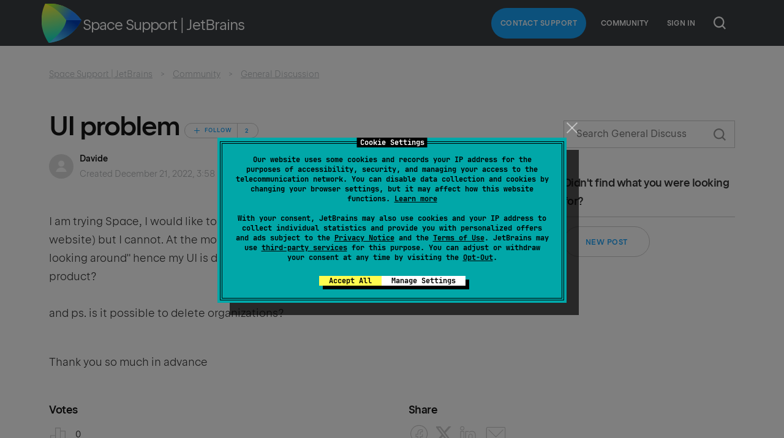

--- FILE ---
content_type: text/html; charset=utf-8
request_url: https://space-support.jetbrains.com/hc/en-us/community/posts/9210307416338-UI-problem?sort_by=votes
body_size: 6395
content:
<!DOCTYPE html>
<html dir="ltr" lang="en-US">
<head>
  <meta charset="utf-8" />
  <!-- v26896 -->


  <title>UI problem &ndash; Space Support | JetBrains</title>

  

  <meta name="description" content="I am trying Space, I would like to switch to the normal UI (the one showed on the website) but I cannot. At the moment I created an..." /><meta property="og:image" content="https://space-support.jetbrains.com/hc/theming_assets/01K6ZEV3T9VPCXTYYE8PJFT97J" />
<meta property="og:type" content="website" />
<meta property="og:site_name" content="Space Support | JetBrains" />
<meta property="og:title" content="UI problem" />
<meta property="og:description" content="I am trying Space, I would like to switch to the normal UI (the one showed on the website) but I cannot. At the moment I created an organization entering &quot;I am just looking around&quot; hence my UI is d..." />
<meta property="og:url" content="http://space-support.jetbrains.com/hc/en-us/community/posts/9210307416338-UI-problem" />
<link href="https://space-support.jetbrains.com/hc/en-us/community/posts/9210307416338-UI-problem" rel="canonical">

  <link rel="stylesheet" href="//static.zdassets.com/hc/assets/application-f34d73e002337ab267a13449ad9d7955.css" media="all" id="stylesheet" />
  <link rel="stylesheet" type="text/css" href="/hc/theming_assets/787891/360000811239/style.css?digest=32250438752786">

  <link rel="icon" type="image/x-icon" href="/hc/theming_assets/01K9F50SRAPRKRMW7AEY1AEBZ7">

    

  <meta name="viewport" content="width=device-width, initial-scale=1.0" />







<link href="//resources.jetbrains.com/storage/ui/fonts/fonts.css" rel="stylesheet" type="text/css">
<link href="/hc/theming_assets/01K814TEDT4MZGK53PG7BPXH5M" rel="stylesheet" type="text/css">

<script src="/hc/theming_assets/01J0QXKVPV0RF54A443EJWRBW4" defer></script>


  
</head>
<body class="community-enabled">
  
  
  

  <!– Google Tag Manager –>
<noscript><iframe src="//www.googletagmanager.com/ns.html?id=GTM-5P98"
height="0" width="0" style="display:none;visibility:hidden"></iframe></noscript>
<script>(function(w,d,s,l,i){w[l]=w[l]||[];w[l].push({'gtm.start':
new Date().getTime(),event:'gtm.js'});var f=d.getElementsByTagName(s)[0],
j=d.createElement(s),dl=l!='dataLayer'?'&l='+l:'';j.async=true;j.src=
'//www.googletagmanager.com/gtm.js?id='+i+dl;f.parentNode.insertBefore(j,f);
})(window,document,'script','dataLayer','GTM-5P98');</script>
<!– End Google Tag Manager –>

<div class="page zendesk">

  <div class="page__header position-relative">
      <div class="header _default _adaptive">
          <div class="g-container _new">
              <div class="header__logo-wrap">
                  <div class="js-open-main-nav-btn hamburger _white _type-close header__hamburger">
                      <div class="hamburger__icon"></div>
                  </div>
                  <div id="js-header-logo" data-current-product="space">
                    
                      <a class="header__logo-product jetbrains-logo _logo-space _size-1" title="Home" href="/hc/en-us">Home</a>
                    
                  </div>
                  <div class="header__title">Space Support | JetBrains</div>
              </div>

              <div class="js-open-main-nav-content header__menu">

                  
                  <div class="header__menu-item">
                      <a href="/hc/en-us/requests/new?ticket_form_id=360000424699" class='submit-a-request header__menu-item-link button'>Contact Support</a>
                  </div>
                  

                
                    <div class="header__menu-item">
                      
                          
                              <a href="/hc/en-us/community/topics" class='header__menu-item-link'>Community</a>
                          
                      
                    </div>
                

                

                  <div class="header__menu-item header-dropdown">
                      
                          <a class="login" rel="nofollow" data-auth-action="signin" title="Opens a dialog" role="button" href="/hc/en-us/signin?return_to=https%3A%2F%2Fspace-support.jetbrains.com%2Fhc%2Fen-us%2Fcommunity%2Fposts%2F9210307416338-UI-problem%3Fsort_by%3Dvotes">
                              Sign in
                          </a>
                      
                  </div>
              </div>
              
              
              <div class="header-buttons-wrapper">
                  <button class="js-header-search-button header-search-button header-buttons-wrapper__button"></button>
              </div>
              
              
          </div>
      </div>
      <div class="js-header-search-container slide-content header-search-container zendesk-header-search-container">
          <div class="g-container">
            <form role="search" class="header-search-container__form" data-search="" data-instant="true" autocomplete="off" action="/hc/en-us/search" accept-charset="UTF-8" method="get"><input type="hidden" name="utf8" value="&#x2713;" autocomplete="off" /><input type="search" name="query" id="query" placeholder="Search" autocomplete="off" aria-label="Search" />
<input type="submit" name="commit" value="Search" /></form>
          </div>
      </div>
  </div>

  <div class="page__content container">


  <main role="main">
    <div id="dc-community-post-delete-confirm" style="display:none">Please consider editing your post and mark it as obsolete instead. Do you want to delete post?</div>
<section class="section-content">
  <div class="g-container">
    <nav aria-label="Current location">
  <ol class="breadcrumbs">
    
      <li>
        
          <a href="/hc/en-us">Space Support | JetBrains</a>
        
      </li>
    
      <li>
        
          <a href="/hc/en-us/community/topics">Community</a>
        
      </li>
    
      <li>
        
          <a href="/hc/en-us/community/topics/360000628199-General-Discussion">General Discussion</a>
        
      </li>
    
  </ol>
</nav>


    <div class="g-row">
      <div class="g-col-8 _md-12 article-content">
          <article>
            <header class="post-header">
                <div class="post-title">
                  <h1 title="UI problem" class="no-margin-top no-margin-bottom">
                    
                    UI problem
                    <span class="subscribe-wrapper">
                      <div data-helper="subscribe" data-json="{&quot;item&quot;:&quot;post&quot;,&quot;url&quot;:&quot;/hc/en-us/community/posts/9210307416338-UI-problem/subscription.json&quot;,&quot;follow_label&quot;:&quot;Follow&quot;,&quot;unfollow_label&quot;:&quot;Unfollow&quot;,&quot;follower_count&quot;:2,&quot;can_subscribe&quot;:true,&quot;is_subscribed&quot;:false}"></div>
                    </span>
                  </h1>
                </div>

                <div class="label-group">
                  

                  

                  
                  

                  

                  
                </div>
              <div class="post-info">
                <div class="post-author">
                  <div class="avatar post-avatar">
                    
                    
                        <img src="https://secure.gravatar.com/avatar/6ff6d602c24a27da132cad6041571340?default=https%3A%2F%2Fassets.zendesk.com%2Fhc%2Fassets%2Fdefault_avatar.png&amp;r=g" alt="Avatar" class="user-avatar"/>
                    
                  </div>

                  <div class="post-meta">
                    <a class="_color-black" href="/hc/en-us/profiles/9209425909138-Davide">
                      Davide
                    </a>
                    <div class="post-updated meta-data">Created <time datetime="2022-12-21T15:58:59Z" title="2022-12-21T15:58:59Z" data-datetime="calendar">December 21, 2022 15:58</time></div>
                  </div>
                </div>
                <div>
                  <div class="actions post-actions">
                    
                  </div>
                </div>
              </div>
            </header>

            <div class="post-body markdown margin-bottom-vertical-unit">
              <p>I am trying Space, I would like to switch to the normal UI (the one showed on the website) but I cannot. At the moment I created an organization entering "I am just looking around" hence my UI is different and limited. How can I switch to a normal product?<br><br>and ps. is it possible to delete organizations?</p>
<p> </p>
<p>Thank you so much in advance</p>
            </div>

            <footer class="post-footer">
              <div class="g-row">
                <div class="g-col _sm-12 margin-bottom-vertical-unit-half">
                  <h3 class="post-footer__title">Votes</h3>
                  <div class="vote post-vote">
                    
                      <button type="button" class="vote-control vote-control--up" data-auth-action="signin" aria-label="This post was helpful" aria-pressed="false">Yes</button>
                    <div class="vote-sum">
                      <span>0</span>
                    </div>
                      <button type="button" class="vote-control vote-control--down" data-auth-action="signin" aria-label="This post was not helpful" aria-pressed="false">No</button>
                    
                  </div>
                </div>
                <div class="margin-bottom-vertical-unit-half">
                  <h3 class="post-footer__title">Share</h3>
                  <div class="share-wrapper">
                    
  <ul class="share">
    <li>
      <a href="https://www.facebook.com/share.php?title=UI+problem&u=https%3A%2F%2Fspace-support.jetbrains.com%2Fhc%2Fen-us%2Fcommunity%2Fposts%2F9210307416338-UI-problem" class="share-facebook" aria-label="Facebook">
        <svg xmlns="http://www.w3.org/2000/svg" width="12" height="12" focusable="false" viewBox="0 0 12 12" aria-label="Share this page on Facebook">
          <path fill="currentColor" d="M6 0a6 6 0 01.813 11.945V7.63h1.552l.244-1.585H6.812v-.867c0-.658.214-1.242.827-1.242h.985V2.55c-.173-.024-.538-.075-1.23-.075-1.444 0-2.29.767-2.29 2.513v1.055H3.618v1.585h1.484v4.304A6.001 6.001 0 016 0z"/>
        </svg>
      </a>
    </li>
    <li>
      <a href="https://twitter.com/share?lang=en&text=UI+problem&url=https%3A%2F%2Fspace-support.jetbrains.com%2Fhc%2Fen-us%2Fcommunity%2Fposts%2F9210307416338-UI-problem" class="share-twitter" aria-label="X Corp">
        <svg xmlns="http://www.w3.org/2000/svg" width="12" height="12" focusable="false" viewBox="0 0 12 12" aria-label="Share this page on X Corp">
          <path fill="currentColor" d="M.0763914 0 3.60864 0 6.75369 4.49755 10.5303 0 11.6586 0 7.18498 5.11431 12 12 8.46775 12 5.18346 7.30333 1.12825 12 0 12 4.7531 6.6879z"/>
        </svg>
      </a>
    </li>
    <li>
      <a href="https://www.linkedin.com/shareArticle?mini=true&source=Space&title=UI+problem&url=https%3A%2F%2Fspace-support.jetbrains.com%2Fhc%2Fen-us%2Fcommunity%2Fposts%2F9210307416338-UI-problem" class="share-linkedin" aria-label="LinkedIn">
        <svg xmlns="http://www.w3.org/2000/svg" width="12" height="12" focusable="false" viewBox="0 0 12 12" aria-label="Share this page on LinkedIn">
          <path fill="currentColor" d="M10.8 0A1.2 1.2 0 0112 1.2v9.6a1.2 1.2 0 01-1.2 1.2H1.2A1.2 1.2 0 010 10.8V1.2A1.2 1.2 0 011.2 0h9.6zM8.09 4.356a1.87 1.87 0 00-1.598.792l-.085.133h-.024v-.783H4.676v5.727h1.778V7.392c0-.747.142-1.47 1.068-1.47.913 0 .925.854.925 1.518v2.785h1.778V7.084l-.005-.325c-.05-1.38-.456-2.403-2.13-2.403zm-4.531.142h-1.78v5.727h1.78V4.498zm-.89-2.846a1.032 1.032 0 100 2.064 1.032 1.032 0 000-2.064z"/>
        </svg>
      </a>
    </li>
  </ul>


                    <a class="share__email" href="mailto:?subject=Space Support | JetBrains Community: UI problem&body=I would like to share a post in Space Support | JetBrains Community with you: %22UI problem%22 by Davide%0Dhttps://space-support.jetbrains.comhttps://space-support.jetbrains.com/hc/en-us/community/posts/9210307416338-UI-problem"></a>
                  </div>
                </div>
              </div>
            </footer>
          </article>

          
            <div class="comments">
              <div class="comments__head g-row _justify-between _valign-middle _nowrap margin-bottom-vertical-unit-half">
                <div class="comments-count">
                  <span class="icon icon-comment"></span>
                  <span>1 comment</span>
                </div>
                <div>
                  <div class="dropdown comment-sorter">
                    <a class="dropdown-toggle button-dropdown-toggle button _size-2 _transparent">Sort by</a>
                      <span class="dropdown-menu" role="menu">
                        
                          <a aria-selected="false" href="/hc/en-us/community/posts/9210307416338-UI-problem?sort_by=created_at" role="menuitem">Date</a>
                        
                          <a aria-selected="true" href="/hc/en-us/community/posts/9210307416338-UI-problem?sort_by=votes" role="menuitem">Votes</a>
                        
                      </span>
                  </div>
                </div>
              </div> <!--.comments__head-->

              
                <div class="comment margin-bottom-vertical-unit-half  comment--with-voting " id="community_comment_9219846273042">
                  <header class="comment__header">
                    <div class="comment__info">
                      <div class="comment__avatar avatar">
                        
                        
                            <img src="https://jbs.zendesk.com/system/photos/360219991500/Rita_square.jpg" alt="Avatar" class="user-avatar"/>
                        
                      </div>
                      <div class="comment-meta">
                          <div class="comment-meta__author" title="Margarita Kolotilova">
                            
                              Margarita Kolotilova
                            
                          </div>
                          <div class="comment-published">
                            <div class="meta__item">
                              <a href="https://space-support.jetbrains.com/hc/en-us/community/posts/9210307416338/comments/9219846273042">Created <time datetime="2022-12-22T08:36:03Z" title="2022-12-22T08:36:03Z" data-datetime="calendar">December 22, 2022 08:36</time></a>
                            </div>
                          </div>
                      </div>
                    </div>
                    <div>
                      <div class="actions comment-actions">
                        <div data-helper="comment-actions" data-json="{&quot;comment_id&quot;:9219846273042,&quot;parent_id&quot;:9210307416338,&quot;parent_type&quot;:&quot;CommunityPost&quot;}" hidden="hidden"></div>
                      </div>
                    </div>
                  </header> <!--.comment__header-->
                  <div class="label-group">
                    
                    
                    
                  </div>
                  <div class="comment__body">
                    <div class="markdown"><p>Davide - hi,</p>
<p>Thank you for reaching out to us!</p>
<p>Could you please share with us a screenshot of your current Space UI so that I can figure out where is the problem?</p>
<p>If you would like to delete your Space organisation, please send us an email to <a href="mailto:space-support@jetbrains.com" rel="nofollow noreferrer">space-support@jetbrains.com</a> from the email that was used for the Space organization registration.</p></div>
                  </div> <!--.comment__body-->
                  <footer class="comment__footer">
                    
                    
                      <div class="vote comment-vote">
                        <button type="button" class="vote-control vote-control--up" data-auth-action="signin" aria-label="This comment was helpful" aria-pressed="false">Yes</button>
                        <div class="vote-sum">
                          <span>0</span>
                        </div>
                        <button type="button" class="vote-control vote-control--down" data-auth-action="signin" aria-label="This comment was not helpful" aria-pressed="false">No</button>
                      </div>
                    
                  </footer> <!--.comment__footer-->
                </div> <!--.comment-->
              

              
            </div> <!--.comments-->
          

          <div class="margin-top-vertical-unit-half">
            <p>Please <a rel="nofollow" href="/hc/en-us/signin?return_to=https%3A%2F%2Fspace-support.jetbrains.com%2Fhc%2Fen-us%2Fcommunity%2Fposts%2F9210307416338-UI-problem%3Fsort_by%3Dvotes">sign in</a> to leave a comment.</p>
            
          </div>
      </div>

      <div class="g-col-3 _md-6 _sm-12 _offset-1 _offset-md-0">
        <nav class="page-sidebar">
          <div class="search-box-small margin-bottom-vertical-unit">
            <input type="hidden" name="topic-placeholder" id="topic-placeholder" value="Search General Discussion">
            <form role="search" class="search js-topic-placeholder" data-search="" data-instant="true" autocomplete="off" action="/hc/en-us/search" accept-charset="UTF-8" method="get"><input type="hidden" name="utf8" value="&#x2713;" autocomplete="off" /><input type="hidden" name="topic" id="topic" value="360000628199" autocomplete="off" />
<input type="search" name="query" id="query" placeholder="Search" autocomplete="off" aria-label="Search" />
<input type="submit" name="commit" value="Search" /></form>
          </div>
          
          <h3>Didn't find what you were looking for?</h3>
          <a class="button _secondary _light _fluid-sm" role="button" href="/hc/en-us/community/posts/new">New post</a>
          
        </nav> <!--.page-sidebar-->
      </div>

    </div>
  </div>
</section>

  </main>

  </div><!-- .container -->

<div class="page__footer footer _small no-margin-bottom">
  <div class="g-container text-left">
    <a class="footer__logo__new" href="//www.jetbrains.com"></a>
    <div>
      <div class="footer__copyright">
        Copyright &copy; 2000–<span class="js-footer-current-year"></span> JetBrains s.r.o.
      </div>
    </div>
  </div>
</div>

</div><!-- .page -->


    <div class="powered-by-zendesk">
  <svg xmlns="http://www.w3.org/2000/svg" width="26" height="26" focusable="false" viewBox="0 0 26 26">
    <path d="M12 8.2v14.5H0zM12 3c0 3.3-2.7 6-6 6S0 6.3 0 3h12zm2 19.7c0-3.3 2.7-6 6-6s6 2.7 6 6H14zm0-5.2V3h12z" />
  </svg>

  <a target="_blank" rel="nofollow" href="https://www.zendesk.com/service/help-center/?utm_source=helpcenter&utm_medium=poweredbyzendesk&utm_campaign=text&utm_content=JetBrains">Powered by Zendesk</a>
</div>


  <!-- / -->

  
  <script src="//static.zdassets.com/hc/assets/en-us.bbb3d4d87d0b571a9a1b.js"></script>
  <script src="https://jbs.zendesk.com/auth/v2/host/without_iframe.js" data-brand-id="360000811239" data-return-to="https://space-support.jetbrains.com/hc/en-us/community/posts/9210307416338-UI-problem" data-theme="hc" data-locale="en-us" data-auth-origin="360000811239,true,true"></script>

  <script type="text/javascript">
  /*

    Greetings sourcecode lurker!

    This is for internal Zendesk and legacy usage,
    we don't support or guarantee any of these values
    so please don't build stuff on top of them.

  */

  HelpCenter = {};
  HelpCenter.account = {"subdomain":"jbs","environment":"production","name":"JetBrains"};
  HelpCenter.user = {"identifier":"da39a3ee5e6b4b0d3255bfef95601890afd80709","email":null,"name":"","role":"anonymous","avatar_url":"https://assets.zendesk.com/hc/assets/default_avatar.png","is_admin":false,"organizations":[],"groups":[]};
  HelpCenter.internal = {"asset_url":"//static.zdassets.com/hc/assets/","web_widget_asset_composer_url":"https://static.zdassets.com/ekr/snippet.js","current_session":{"locale":"en-us","csrf_token":"hc:hcobject:server:dCDOELuLrdq5ni1asQuIAUQqjZdAEyXg1fh-YZSbKfhMxFqhp8OwEzXiANCJTwGB-CUOhGBiqrD_f2fNPndfDA","shared_csrf_token":null},"usage_tracking":{"event":"community_post_viewed","data":"[base64]--c90e10225bb5655eb1f6391c87c7afc5003507ab","url":"https://space-support.jetbrains.com/hc/activity"},"current_record_id":"9210307416338","current_record_url":null,"current_record_title":null,"current_text_direction":"ltr","current_brand_id":360000811239,"current_brand_name":"Space","current_brand_url":"https://jbsspace.zendesk.com","current_brand_active":true,"current_path":"/hc/en-us/community/posts/9210307416338-UI-problem","show_autocomplete_breadcrumbs":false,"user_info_changing_enabled":false,"has_user_profiles_enabled":true,"has_end_user_attachments":true,"user_aliases_enabled":true,"has_anonymous_kb_voting":true,"has_multi_language_help_center":true,"show_at_mentions":true,"embeddables_config":{"embeddables_web_widget":false,"embeddables_help_center_auth_enabled":false,"embeddables_connect_ipms":false},"answer_bot_subdomain":"static","gather_plan_state":"subscribed","has_article_verification":true,"has_gather":true,"has_ckeditor":true,"has_community_enabled":true,"has_community_badges":true,"has_community_post_content_tagging":false,"has_gather_content_tags":true,"has_guide_content_tags":true,"has_user_segments":true,"has_answer_bot_web_form_enabled":false,"has_garden_modals":false,"theming_cookie_key":"hc-da39a3ee5e6b4b0d3255bfef95601890afd80709-2-preview","is_preview":false,"has_search_settings_in_plan":true,"theming_api_version":3,"theming_settings":{"logo":"/hc/theming_assets/01K6ZEV3T9VPCXTYYE8PJFT97J","favicon":"/hc/theming_assets/01K9F50SRAPRKRMW7AEY1AEBZ7"},"has_pci_credit_card_custom_field":true,"help_center_restricted":false,"is_assuming_someone_else":false,"flash_messages":[],"user_photo_editing_enabled":true,"user_preferred_locale":"en-us","base_locale":"en-us","login_url":"/hc/en-us/signin?return_to=https%3A%2F%2Fspace-support.jetbrains.com%2Fhc%2Fen-us%2Fcommunity%2Fposts%2F9210307416338-UI-problem%3Fsort_by%3Dvotes","has_alternate_templates":true,"has_custom_statuses_enabled":true,"has_hc_generative_answers_setting_enabled":true,"has_generative_search_with_zgpt_enabled":false,"has_suggested_initial_questions_enabled":false,"has_guide_service_catalog":true,"has_service_catalog_search_poc":false,"has_service_catalog_itam":false,"has_csat_reverse_2_scale_in_mobile":false,"has_knowledge_navigation":false,"has_unified_navigation":false,"has_unified_navigation_eap_access":false,"has_csat_bet365_branding":false,"version":"v26896","dev_mode":false};
</script>

  
  
  <script src="//static.zdassets.com/hc/assets/hc_enduser-3fe137bd143765049d06e1494fc6f66f.js"></script>
  <script type="text/javascript" src="/hc/theming_assets/787891/360000811239/script.js?digest=32250438752786"></script>
  
</body>
</html>

--- FILE ---
content_type: text/css; charset=utf-8
request_url: https://space-support.jetbrains.com/hc/theming_assets/787891/360000811239/style.css?digest=32250438752786
body_size: -456
content:

.jetbrains-logo._logo-space:after {
    width: 161.7142% !important;
    height: 161.7142% !important;
    background-image: url(/hc/theming_assets/01K048E02H9F8ZANTXQK4MC59K) !important;
}


--- FILE ---
content_type: text/javascript; charset=utf-8
request_url: https://space-support.jetbrains.com/hc/theming_assets/787891/360000811239/script.js?digest=32250438752786
body_size: 89254
content:
!function(e){function t(r){if(n[r])return n[r].exports;var i=n[r]={i:r,l:!1,exports:{}};return e[r].call(i.exports,i,i.exports,t),i.l=!0,i.exports}var n={};t.m=e,t.c=n,t.d=function(e,n,r){t.o(e,n)||Object.defineProperty(e,n,{configurable:!1,enumerable:!0,get:r})},t.n=function(e){var n=e&&e.__esModule?function(){return e.default}:function(){return e};return t.d(n,"a",n),n},t.o=function(e,t){return Object.prototype.hasOwnProperty.call(e,t)},t.p="/_assets/",t(t.s=328)}([function(e,t,n){var r,i;/*!
 * jQuery JavaScript Library v2.2.4
 * http://jquery.com/
 *
 * Includes Sizzle.js
 * http://sizzlejs.com/
 *
 * Copyright jQuery Foundation and other contributors
 * Released under the MIT license
 * http://jquery.org/license
 *
 * Date: 2016-05-20T17:23Z
 */
!function(t,n){"object"==typeof e&&"object"==typeof e.exports?e.exports=t.document?n(t,!0):function(e){if(!e.document)throw new Error("jQuery requires a window with a document");return n(e)}:n(t)}("undefined"!=typeof window?window:this,function(n,o){function a(e){var t=!!e&&"length"in e&&e.length,n=ce.type(e);return"function"!==n&&!ce.isWindow(e)&&("array"===n||0===t||"number"==typeof t&&t>0&&t-1 in e)}function s(e,t,n){if(ce.isFunction(t))return ce.grep(e,function(e,r){return!!t.call(e,r,e)!==n});if(t.nodeType)return ce.grep(e,function(e){return e===t!==n});if("string"==typeof t){if(ye.test(t))return ce.filter(t,e,n);t=ce.filter(t,e)}return ce.grep(e,function(e){return re.call(t,e)>-1!==n})}function c(e,t){for(;(e=e[t])&&1!==e.nodeType;);return e}function u(e){var t={};return ce.each(e.match(Te)||[],function(e,n){t[n]=!0}),t}function l(){Z.removeEventListener("DOMContentLoaded",l),n.removeEventListener("load",l),ce.ready()}function f(){this.expando=ce.expando+f.uid++}function p(e,t,n){var r;if(void 0===n&&1===e.nodeType)if(r="data-"+t.replace(Pe,"-$&").toLowerCase(),"string"==typeof(n=e.getAttribute(r))){try{n="true"===n||"false"!==n&&("null"===n?null:+n+""===n?+n:Se.test(n)?ce.parseJSON(n):n)}catch(e){}Oe.set(e,t,n)}else n=void 0;return n}function h(e,t,n,r){var i,o=1,a=20,s=r?function(){return r.cur()}:function(){return ce.css(e,t,"")},c=s(),u=n&&n[3]||(ce.cssNumber[t]?"":"px"),l=(ce.cssNumber[t]||"px"!==u&&+c)&&Ae.exec(ce.css(e,t));if(l&&l[3]!==u){u=u||l[3],n=n||[],l=+c||1;do{o=o||".5",l/=o,ce.style(e,t,l+u)}while(o!==(o=s()/c)&&1!==o&&--a)}return n&&(l=+l||+c||0,i=n[1]?l+(n[1]+1)*n[2]:+n[2],r&&(r.unit=u,r.start=l,r.end=i)),i}function d(e,t){var n=void 0!==e.getElementsByTagName?e.getElementsByTagName(t||"*"):void 0!==e.querySelectorAll?e.querySelectorAll(t||"*"):[];return void 0===t||t&&ce.nodeName(e,t)?ce.merge([e],n):n}function g(e,t){for(var n=0,r=e.length;n<r;n++)je.set(e[n],"globalEval",!t||je.get(t[n],"globalEval"))}function m(e,t,n,r,i){for(var o,a,s,c,u,l,f=t.createDocumentFragment(),p=[],h=0,m=e.length;h<m;h++)if((o=e[h])||0===o)if("object"===ce.type(o))ce.merge(p,o.nodeType?[o]:o);else if(We.test(o)){for(a=a||f.appendChild(t.createElement("div")),s=(Me.exec(o)||["",""])[1].toLowerCase(),c=Ne[s]||Ne._default,a.innerHTML=c[1]+ce.htmlPrefilter(o)+c[2],l=c[0];l--;)a=a.lastChild;ce.merge(p,a.childNodes),a=f.firstChild,a.textContent=""}else p.push(t.createTextNode(o));for(f.textContent="",h=0;o=p[h++];)if(r&&ce.inArray(o,r)>-1)i&&i.push(o);else if(u=ce.contains(o.ownerDocument,o),a=d(f.appendChild(o),"script"),u&&g(a),n)for(l=0;o=a[l++];)De.test(o.type||"")&&n.push(o);return f}function v(){return!0}function y(){return!1}function b(){try{return Z.activeElement}catch(e){}}function w(e,t,n,r,i,o){var a,s;if("object"==typeof t){"string"!=typeof n&&(r=r||n,n=void 0);for(s in t)w(e,s,n,r,t[s],o);return e}if(null==r&&null==i?(i=n,r=n=void 0):null==i&&("string"==typeof n?(i=r,r=void 0):(i=r,r=n,n=void 0)),!1===i)i=y;else if(!i)return e;return 1===o&&(a=i,i=function(e){return ce().off(e),a.apply(this,arguments)},i.guid=a.guid||(a.guid=ce.guid++)),e.each(function(){ce.event.add(this,t,i,r,n)})}function x(e,t){return ce.nodeName(e,"table")&&ce.nodeName(11!==t.nodeType?t:t.firstChild,"tr")?e.getElementsByTagName("tbody")[0]||e.appendChild(e.ownerDocument.createElement("tbody")):e}function k(e){return e.type=(null!==e.getAttribute("type"))+"/"+e.type,e}function T(e){var t=Ve.exec(e.type);return t?e.type=t[1]:e.removeAttribute("type"),e}function E(e,t){var n,r,i,o,a,s,c,u;if(1===t.nodeType){if(je.hasData(e)&&(o=je.access(e),a=je.set(t,o),u=o.events)){delete a.handle,a.events={};for(i in u)for(n=0,r=u[i].length;n<r;n++)ce.event.add(t,i,u[i][n])}Oe.hasData(e)&&(s=Oe.access(e),c=ce.extend({},s),Oe.set(t,c))}}function _(e,t){var n=t.nodeName.toLowerCase();"input"===n&&$e.test(e.type)?t.checked=e.checked:"input"!==n&&"textarea"!==n||(t.defaultValue=e.defaultValue)}function C(e,t,n,r){t=te.apply([],t);var i,o,a,s,c,u,l=0,f=e.length,p=f-1,h=t[0],g=ce.isFunction(h);if(g||f>1&&"string"==typeof h&&!se.checkClone&&Ue.test(h))return e.each(function(i){var o=e.eq(i);g&&(t[0]=h.call(this,i,o.html())),C(o,t,n,r)});if(f&&(i=m(t,e[0].ownerDocument,!1,e,r),o=i.firstChild,1===i.childNodes.length&&(i=o),o||r)){for(a=ce.map(d(i,"script"),k),s=a.length;l<f;l++)c=i,l!==p&&(c=ce.clone(c,!0,!0),s&&ce.merge(a,d(c,"script"))),n.call(e[l],c,l);if(s)for(u=a[a.length-1].ownerDocument,ce.map(a,T),l=0;l<s;l++)c=a[l],De.test(c.type||"")&&!je.access(c,"globalEval")&&ce.contains(u,c)&&(c.src?ce._evalUrl&&ce._evalUrl(c.src):ce.globalEval(c.textContent.replace(Ye,"")))}return e}function j(e,t,n){for(var r,i=t?ce.filter(t,e):e,o=0;null!=(r=i[o]);o++)n||1!==r.nodeType||ce.cleanData(d(r)),r.parentNode&&(n&&ce.contains(r.ownerDocument,r)&&g(d(r,"script")),r.parentNode.removeChild(r));return e}function O(e,t){var n=ce(t.createElement(e)).appendTo(t.body),r=ce.css(n[0],"display");return n.detach(),r}function S(e){var t=Z,n=Je[e];return n||(n=O(e,t),"none"!==n&&n||(Xe=(Xe||ce("<iframe frameborder='0' width='0' height='0'/>")).appendTo(t.documentElement),t=Xe[0].contentDocument,t.write(),t.close(),n=O(e,t),Xe.detach()),Je[e]=n),n}function P(e,t,n){var r,i,o,a,s=e.style;return n=n||Qe(e),a=n?n.getPropertyValue(t)||n[t]:void 0,""!==a&&void 0!==a||ce.contains(e.ownerDocument,e)||(a=ce.style(e,t)),n&&!se.pixelMarginRight()&&Ke.test(a)&&Ge.test(t)&&(r=s.width,i=s.minWidth,o=s.maxWidth,s.minWidth=s.maxWidth=s.width=a,a=n.width,s.width=r,s.minWidth=i,s.maxWidth=o),void 0!==a?a+"":a}function L(e,t){return{get:function(){return e()?void delete this.get:(this.get=t).apply(this,arguments)}}}function A(e){if(e in ot)return e;for(var t=e[0].toUpperCase()+e.slice(1),n=it.length;n--;)if((e=it[n]+t)in ot)return e}function H(e,t,n){var r=Ae.exec(t);return r?Math.max(0,r[2]-(n||0))+(r[3]||"px"):t}function I(e,t,n,r,i){for(var o=n===(r?"border":"content")?4:"width"===t?1:0,a=0;o<4;o+=2)"margin"===n&&(a+=ce.css(e,n+He[o],!0,i)),r?("content"===n&&(a-=ce.css(e,"padding"+He[o],!0,i)),"margin"!==n&&(a-=ce.css(e,"border"+He[o]+"Width",!0,i))):(a+=ce.css(e,"padding"+He[o],!0,i),"padding"!==n&&(a+=ce.css(e,"border"+He[o]+"Width",!0,i)));return a}function $(e,t,n){var r=!0,i="width"===t?e.offsetWidth:e.offsetHeight,o=Qe(e),a="border-box"===ce.css(e,"boxSizing",!1,o);if(i<=0||null==i){if(i=P(e,t,o),(i<0||null==i)&&(i=e.style[t]),Ke.test(i))return i;r=a&&(se.boxSizingReliable()||i===e.style[t]),i=parseFloat(i)||0}return i+I(e,t,n||(a?"border":"content"),r,o)+"px"}function M(e,t){for(var n,r,i,o=[],a=0,s=e.length;a<s;a++)r=e[a],r.style&&(o[a]=je.get(r,"olddisplay"),n=r.style.display,t?(o[a]||"none"!==n||(r.style.display=""),""===r.style.display&&Ie(r)&&(o[a]=je.access(r,"olddisplay",S(r.nodeName)))):(i=Ie(r),"none"===n&&i||je.set(r,"olddisplay",i?n:ce.css(r,"display"))));for(a=0;a<s;a++)r=e[a],r.style&&(t&&"none"!==r.style.display&&""!==r.style.display||(r.style.display=t?o[a]||"":"none"));return e}function D(e,t,n,r,i){return new D.prototype.init(e,t,n,r,i)}function N(){return n.setTimeout(function(){at=void 0}),at=ce.now()}function W(e,t){var n,r=0,i={height:e};for(t=t?1:0;r<4;r+=2-t)n=He[r],i["margin"+n]=i["padding"+n]=e;return t&&(i.opacity=i.width=e),i}function q(e,t,n){for(var r,i=(B.tweeners[t]||[]).concat(B.tweeners["*"]),o=0,a=i.length;o<a;o++)if(r=i[o].call(n,t,e))return r}function F(e,t,n){var r,i,o,a,s,c,u,l=this,f={},p=e.style,h=e.nodeType&&Ie(e),d=je.get(e,"fxshow");n.queue||(s=ce._queueHooks(e,"fx"),null==s.unqueued&&(s.unqueued=0,c=s.empty.fire,s.empty.fire=function(){s.unqueued||c()}),s.unqueued++,l.always(function(){l.always(function(){s.unqueued--,ce.queue(e,"fx").length||s.empty.fire()})})),1===e.nodeType&&("height"in t||"width"in t)&&(n.overflow=[p.overflow,p.overflowX,p.overflowY],u=ce.css(e,"display"),"inline"===("none"===u?je.get(e,"olddisplay")||S(e.nodeName):u)&&"none"===ce.css(e,"float")&&(p.display="inline-block")),n.overflow&&(p.overflow="hidden",l.always(function(){p.overflow=n.overflow[0],p.overflowX=n.overflow[1],p.overflowY=n.overflow[2]}));for(r in t)if(i=t[r],ct.exec(i)){if(delete t[r],o=o||"toggle"===i,i===(h?"hide":"show")){if("show"!==i||!d||void 0===d[r])continue;h=!0}f[r]=d&&d[r]||ce.style(e,r)}else u=void 0;if(ce.isEmptyObject(f))"inline"===("none"===u?S(e.nodeName):u)&&(p.display=u);else{d?"hidden"in d&&(h=d.hidden):d=je.access(e,"fxshow",{}),o&&(d.hidden=!h),h?ce(e).show():l.done(function(){ce(e).hide()}),l.done(function(){var t;je.remove(e,"fxshow");for(t in f)ce.style(e,t,f[t])});for(r in f)a=q(h?d[r]:0,r,l),r in d||(d[r]=a.start,h&&(a.end=a.start,a.start="width"===r||"height"===r?1:0))}}function R(e,t){var n,r,i,o,a;for(n in e)if(r=ce.camelCase(n),i=t[r],o=e[n],ce.isArray(o)&&(i=o[1],o=e[n]=o[0]),n!==r&&(e[r]=o,delete e[n]),(a=ce.cssHooks[r])&&"expand"in a){o=a.expand(o),delete e[r];for(n in o)n in e||(e[n]=o[n],t[n]=i)}else t[r]=i}function B(e,t,n){var r,i,o=0,a=B.prefilters.length,s=ce.Deferred().always(function(){delete c.elem}),c=function(){if(i)return!1;for(var t=at||N(),n=Math.max(0,u.startTime+u.duration-t),r=n/u.duration||0,o=1-r,a=0,c=u.tweens.length;a<c;a++)u.tweens[a].run(o);return s.notifyWith(e,[u,o,n]),o<1&&c?n:(s.resolveWith(e,[u]),!1)},u=s.promise({elem:e,props:ce.extend({},t),opts:ce.extend(!0,{specialEasing:{},easing:ce.easing._default},n),originalProperties:t,originalOptions:n,startTime:at||N(),duration:n.duration,tweens:[],createTween:function(t,n){var r=ce.Tween(e,u.opts,t,n,u.opts.specialEasing[t]||u.opts.easing);return u.tweens.push(r),r},stop:function(t){var n=0,r=t?u.tweens.length:0;if(i)return this;for(i=!0;n<r;n++)u.tweens[n].run(1);return t?(s.notifyWith(e,[u,1,0]),s.resolveWith(e,[u,t])):s.rejectWith(e,[u,t]),this}}),l=u.props;for(R(l,u.opts.specialEasing);o<a;o++)if(r=B.prefilters[o].call(u,e,l,u.opts))return ce.isFunction(r.stop)&&(ce._queueHooks(u.elem,u.opts.queue).stop=ce.proxy(r.stop,r)),r;return ce.map(l,q,u),ce.isFunction(u.opts.start)&&u.opts.start.call(e,u),ce.fx.timer(ce.extend(c,{elem:e,anim:u,queue:u.opts.queue})),u.progress(u.opts.progress).done(u.opts.done,u.opts.complete).fail(u.opts.fail).always(u.opts.always)}function z(e){return e.getAttribute&&e.getAttribute("class")||""}function U(e){return function(t,n){"string"!=typeof t&&(n=t,t="*");var r,i=0,o=t.toLowerCase().match(Te)||[];if(ce.isFunction(n))for(;r=o[i++];)"+"===r[0]?(r=r.slice(1)||"*",(e[r]=e[r]||[]).unshift(n)):(e[r]=e[r]||[]).push(n)}}function V(e,t,n,r){function i(s){var c;return o[s]=!0,ce.each(e[s]||[],function(e,s){var u=s(t,n,r);return"string"!=typeof u||a||o[u]?a?!(c=u):void 0:(t.dataTypes.unshift(u),i(u),!1)}),c}var o={},a=e===Ot;return i(t.dataTypes[0])||!o["*"]&&i("*")}function Y(e,t){var n,r,i=ce.ajaxSettings.flatOptions||{};for(n in t)void 0!==t[n]&&((i[n]?e:r||(r={}))[n]=t[n]);return r&&ce.extend(!0,e,r),e}function X(e,t,n){for(var r,i,o,a,s=e.contents,c=e.dataTypes;"*"===c[0];)c.shift(),void 0===r&&(r=e.mimeType||t.getResponseHeader("Content-Type"));if(r)for(i in s)if(s[i]&&s[i].test(r)){c.unshift(i);break}if(c[0]in n)o=c[0];else{for(i in n){if(!c[0]||e.converters[i+" "+c[0]]){o=i;break}a||(a=i)}o=o||a}if(o)return o!==c[0]&&c.unshift(o),n[o]}function J(e,t,n,r){var i,o,a,s,c,u={},l=e.dataTypes.slice();if(l[1])for(a in e.converters)u[a.toLowerCase()]=e.converters[a];for(o=l.shift();o;)if(e.responseFields[o]&&(n[e.responseFields[o]]=t),!c&&r&&e.dataFilter&&(t=e.dataFilter(t,e.dataType)),c=o,o=l.shift())if("*"===o)o=c;else if("*"!==c&&c!==o){if(!(a=u[c+" "+o]||u["* "+o]))for(i in u)if(s=i.split(" "),s[1]===o&&(a=u[c+" "+s[0]]||u["* "+s[0]])){!0===a?a=u[i]:!0!==u[i]&&(o=s[0],l.unshift(s[1]));break}if(!0!==a)if(a&&e.throws)t=a(t);else try{t=a(t)}catch(e){return{state:"parsererror",error:a?e:"No conversion from "+c+" to "+o}}}return{state:"success",data:t}}function G(e,t,n,r){var i;if(ce.isArray(t))ce.each(t,function(t,i){n||At.test(e)?r(e,i):G(e+"["+("object"==typeof i&&null!=i?t:"")+"]",i,n,r)});else if(n||"object"!==ce.type(t))r(e,t);else for(i in t)G(e+"["+i+"]",t[i],n,r)}function K(e){return ce.isWindow(e)?e:9===e.nodeType&&e.defaultView}var Q=[],Z=n.document,ee=Q.slice,te=Q.concat,ne=Q.push,re=Q.indexOf,ie={},oe=ie.toString,ae=ie.hasOwnProperty,se={},ce=function(e,t){return new ce.fn.init(e,t)},ue=/^[\s\uFEFF\xA0]+|[\s\uFEFF\xA0]+$/g,le=/^-ms-/,fe=/-([\da-z])/gi,pe=function(e,t){return t.toUpperCase()};ce.fn=ce.prototype={jquery:"2.2.4",constructor:ce,selector:"",length:0,toArray:function(){return ee.call(this)},get:function(e){return null!=e?e<0?this[e+this.length]:this[e]:ee.call(this)},pushStack:function(e){var t=ce.merge(this.constructor(),e);return t.prevObject=this,t.context=this.context,t},each:function(e){return ce.each(this,e)},map:function(e){return this.pushStack(ce.map(this,function(t,n){return e.call(t,n,t)}))},slice:function(){return this.pushStack(ee.apply(this,arguments))},first:function(){return this.eq(0)},last:function(){return this.eq(-1)},eq:function(e){var t=this.length,n=+e+(e<0?t:0);return this.pushStack(n>=0&&n<t?[this[n]]:[])},end:function(){return this.prevObject||this.constructor()},push:ne,sort:Q.sort,splice:Q.splice},ce.extend=ce.fn.extend=function(){var e,t,n,r,i,o,a=arguments[0]||{},s=1,c=arguments.length,u=!1;for("boolean"==typeof a&&(u=a,a=arguments[s]||{},s++),"object"==typeof a||ce.isFunction(a)||(a={}),s===c&&(a=this,s--);s<c;s++)if(null!=(e=arguments[s]))for(t in e)n=a[t],r=e[t],a!==r&&(u&&r&&(ce.isPlainObject(r)||(i=ce.isArray(r)))?(i?(i=!1,o=n&&ce.isArray(n)?n:[]):o=n&&ce.isPlainObject(n)?n:{},a[t]=ce.extend(u,o,r)):void 0!==r&&(a[t]=r));return a},ce.extend({expando:"jQuery"+("2.2.4"+Math.random()).replace(/\D/g,""),isReady:!0,error:function(e){throw new Error(e)},noop:function(){},isFunction:function(e){return"function"===ce.type(e)},isArray:Array.isArray,isWindow:function(e){return null!=e&&e===e.window},isNumeric:function(e){var t=e&&e.toString();return!ce.isArray(e)&&t-parseFloat(t)+1>=0},isPlainObject:function(e){var t;if("object"!==ce.type(e)||e.nodeType||ce.isWindow(e))return!1;if(e.constructor&&!ae.call(e,"constructor")&&!ae.call(e.constructor.prototype||{},"isPrototypeOf"))return!1;for(t in e);return void 0===t||ae.call(e,t)},isEmptyObject:function(e){var t;for(t in e)return!1;return!0},type:function(e){return null==e?e+"":"object"==typeof e||"function"==typeof e?ie[oe.call(e)]||"object":typeof e},globalEval:function(e){var t,n=eval;(e=ce.trim(e))&&(1===e.indexOf("use strict")?(t=Z.createElement("script"),t.text=e,Z.head.appendChild(t).parentNode.removeChild(t)):n(e))},camelCase:function(e){return e.replace(le,"ms-").replace(fe,pe)},nodeName:function(e,t){return e.nodeName&&e.nodeName.toLowerCase()===t.toLowerCase()},each:function(e,t){var n,r=0;if(a(e))for(n=e.length;r<n&&!1!==t.call(e[r],r,e[r]);r++);else for(r in e)if(!1===t.call(e[r],r,e[r]))break;return e},trim:function(e){return null==e?"":(e+"").replace(ue,"")},makeArray:function(e,t){var n=t||[];return null!=e&&(a(Object(e))?ce.merge(n,"string"==typeof e?[e]:e):ne.call(n,e)),n},inArray:function(e,t,n){return null==t?-1:re.call(t,e,n)},merge:function(e,t){for(var n=+t.length,r=0,i=e.length;r<n;r++)e[i++]=t[r];return e.length=i,e},grep:function(e,t,n){for(var r=[],i=0,o=e.length,a=!n;i<o;i++)!t(e[i],i)!==a&&r.push(e[i]);return r},map:function(e,t,n){var r,i,o=0,s=[];if(a(e))for(r=e.length;o<r;o++)null!=(i=t(e[o],o,n))&&s.push(i);else for(o in e)null!=(i=t(e[o],o,n))&&s.push(i);return te.apply([],s)},guid:1,proxy:function(e,t){var n,r,i;if("string"==typeof t&&(n=e[t],t=e,e=n),ce.isFunction(e))return r=ee.call(arguments,2),i=function(){return e.apply(t||this,r.concat(ee.call(arguments)))},i.guid=e.guid=e.guid||ce.guid++,i},now:Date.now,support:se}),"function"==typeof Symbol&&(ce.fn[Symbol.iterator]=Q[Symbol.iterator]),ce.each("Boolean Number String Function Array Date RegExp Object Error Symbol".split(" "),function(e,t){ie["[object "+t+"]"]=t.toLowerCase()});var he=/*!
 * Sizzle CSS Selector Engine v2.2.1
 * http://sizzlejs.com/
 *
 * Copyright jQuery Foundation and other contributors
 * Released under the MIT license
 * http://jquery.org/license
 *
 * Date: 2015-10-17
 */
function(e){function t(e,t,n,r){var i,o,a,s,u,f,p,h,d=t&&t.ownerDocument,g=t?t.nodeType:9;if(n=n||[],"string"!=typeof e||!e||1!==g&&9!==g&&11!==g)return n;if(!r&&((t?t.ownerDocument||t:N)!==P&&S(t),t=t||P,A)){if(11!==g&&(f=ge.exec(e)))if(i=f[1]){if(9===g){if(!(a=t.getElementById(i)))return n;if(a.id===i)return n.push(a),n}else if(d&&(a=d.getElementById(i))&&M(t,a)&&a.id===i)return n.push(a),n}else{if(f[2])return G.apply(n,t.getElementsByTagName(e)),n;if((i=f[3])&&b.getElementsByClassName&&t.getElementsByClassName)return G.apply(n,t.getElementsByClassName(i)),n}if(b.qsa&&!B[e+" "]&&(!H||!H.test(e))){if(1!==g)d=t,h=e;else if("object"!==t.nodeName.toLowerCase()){for((s=t.getAttribute("id"))?s=s.replace(ve,"\\$&"):t.setAttribute("id",s=D),p=T(e),o=p.length,u=le.test(s)?"#"+s:"[id='"+s+"']";o--;)p[o]=u+" "+l(p[o]);h=p.join(","),d=me.test(e)&&c(t.parentNode)||t}if(h)try{return G.apply(n,d.querySelectorAll(h)),n}catch(e){}finally{s===D&&t.removeAttribute("id")}}}return _(e.replace(oe,"$1"),t,n,r)}function n(){function e(n,r){return t.push(n+" ")>w.cacheLength&&delete e[t.shift()],e[n+" "]=r}var t=[];return e}function r(e){return e[D]=!0,e}function i(e){var t=P.createElement("div");try{return!!e(t)}catch(e){return!1}finally{t.parentNode&&t.parentNode.removeChild(t),t=null}}function o(e,t){for(var n=e.split("|"),r=n.length;r--;)w.attrHandle[n[r]]=t}function a(e,t){var n=t&&e,r=n&&1===e.nodeType&&1===t.nodeType&&(~t.sourceIndex||U)-(~e.sourceIndex||U);if(r)return r;if(n)for(;n=n.nextSibling;)if(n===t)return-1;return e?1:-1}function s(e){return r(function(t){return t=+t,r(function(n,r){for(var i,o=e([],n.length,t),a=o.length;a--;)n[i=o[a]]&&(n[i]=!(r[i]=n[i]))})})}function c(e){return e&&void 0!==e.getElementsByTagName&&e}function u(){}function l(e){for(var t=0,n=e.length,r="";t<n;t++)r+=e[t].value;return r}function f(e,t,n){var r=t.dir,i=n&&"parentNode"===r,o=q++;return t.first?function(t,n,o){for(;t=t[r];)if(1===t.nodeType||i)return e(t,n,o)}:function(t,n,a){var s,c,u,l=[W,o];if(a){for(;t=t[r];)if((1===t.nodeType||i)&&e(t,n,a))return!0}else for(;t=t[r];)if(1===t.nodeType||i){if(u=t[D]||(t[D]={}),c=u[t.uniqueID]||(u[t.uniqueID]={}),(s=c[r])&&s[0]===W&&s[1]===o)return l[2]=s[2];if(c[r]=l,l[2]=e(t,n,a))return!0}}}function p(e){return e.length>1?function(t,n,r){for(var i=e.length;i--;)if(!e[i](t,n,r))return!1;return!0}:e[0]}function h(e,n,r){for(var i=0,o=n.length;i<o;i++)t(e,n[i],r);return r}function d(e,t,n,r,i){for(var o,a=[],s=0,c=e.length,u=null!=t;s<c;s++)(o=e[s])&&(n&&!n(o,r,i)||(a.push(o),u&&t.push(s)));return a}function g(e,t,n,i,o,a){return i&&!i[D]&&(i=g(i)),o&&!o[D]&&(o=g(o,a)),r(function(r,a,s,c){var u,l,f,p=[],g=[],m=a.length,v=r||h(t||"*",s.nodeType?[s]:s,[]),y=!e||!r&&t?v:d(v,p,e,s,c),b=n?o||(r?e:m||i)?[]:a:y;if(n&&n(y,b,s,c),i)for(u=d(b,g),i(u,[],s,c),l=u.length;l--;)(f=u[l])&&(b[g[l]]=!(y[g[l]]=f));if(r){if(o||e){if(o){for(u=[],l=b.length;l--;)(f=b[l])&&u.push(y[l]=f);o(null,b=[],u,c)}for(l=b.length;l--;)(f=b[l])&&(u=o?Q(r,f):p[l])>-1&&(r[u]=!(a[u]=f))}}else b=d(b===a?b.splice(m,b.length):b),o?o(null,a,b,c):G.apply(a,b)})}function m(e){for(var t,n,r,i=e.length,o=w.relative[e[0].type],a=o||w.relative[" "],s=o?1:0,c=f(function(e){return e===t},a,!0),u=f(function(e){return Q(t,e)>-1},a,!0),h=[function(e,n,r){var i=!o&&(r||n!==C)||((t=n).nodeType?c(e,n,r):u(e,n,r));return t=null,i}];s<i;s++)if(n=w.relative[e[s].type])h=[f(p(h),n)];else{if(n=w.filter[e[s].type].apply(null,e[s].matches),n[D]){for(r=++s;r<i&&!w.relative[e[r].type];r++);return g(s>1&&p(h),s>1&&l(e.slice(0,s-1).concat({value:" "===e[s-2].type?"*":""})).replace(oe,"$1"),n,s<r&&m(e.slice(s,r)),r<i&&m(e=e.slice(r)),r<i&&l(e))}h.push(n)}return p(h)}function v(e,n){var i=n.length>0,o=e.length>0,a=function(r,a,s,c,u){var l,f,p,h=0,g="0",m=r&&[],v=[],y=C,b=r||o&&w.find.TAG("*",u),x=W+=null==y?1:Math.random()||.1,k=b.length;for(u&&(C=a===P||a||u);g!==k&&null!=(l=b[g]);g++){if(o&&l){for(f=0,a||l.ownerDocument===P||(S(l),s=!A);p=e[f++];)if(p(l,a||P,s)){c.push(l);break}u&&(W=x)}i&&((l=!p&&l)&&h--,r&&m.push(l))}if(h+=g,i&&g!==h){for(f=0;p=n[f++];)p(m,v,a,s);if(r){if(h>0)for(;g--;)m[g]||v[g]||(v[g]=X.call(c));v=d(v)}G.apply(c,v),u&&!r&&v.length>0&&h+n.length>1&&t.uniqueSort(c)}return u&&(W=x,C=y),m};return i?r(a):a}var y,b,w,x,k,T,E,_,C,j,O,S,P,L,A,H,I,$,M,D="sizzle"+1*new Date,N=e.document,W=0,q=0,F=n(),R=n(),B=n(),z=function(e,t){return e===t&&(O=!0),0},U=1<<31,V={}.hasOwnProperty,Y=[],X=Y.pop,J=Y.push,G=Y.push,K=Y.slice,Q=function(e,t){for(var n=0,r=e.length;n<r;n++)if(e[n]===t)return n;return-1},Z="checked|selected|async|autofocus|autoplay|controls|defer|disabled|hidden|ismap|loop|multiple|open|readonly|required|scoped",ee="[\\x20\\t\\r\\n\\f]",te="(?:\\\\.|[\\w-]|[^\\x00-\\xa0])+",ne="\\["+ee+"*("+te+")(?:"+ee+"*([*^$|!~]?=)"+ee+"*(?:'((?:\\\\.|[^\\\\'])*)'|\"((?:\\\\.|[^\\\\\"])*)\"|("+te+"))|)"+ee+"*\\]",re=":("+te+")(?:\\((('((?:\\\\.|[^\\\\'])*)'|\"((?:\\\\.|[^\\\\\"])*)\")|((?:\\\\.|[^\\\\()[\\]]|"+ne+")*)|.*)\\)|)",ie=new RegExp(ee+"+","g"),oe=new RegExp("^"+ee+"+|((?:^|[^\\\\])(?:\\\\.)*)"+ee+"+$","g"),ae=new RegExp("^"+ee+"*,"+ee+"*"),se=new RegExp("^"+ee+"*([>+~]|"+ee+")"+ee+"*"),ce=new RegExp("="+ee+"*([^\\]'\"]*?)"+ee+"*\\]","g"),ue=new RegExp(re),le=new RegExp("^"+te+"$"),fe={ID:new RegExp("^#("+te+")"),CLASS:new RegExp("^\\.("+te+")"),TAG:new RegExp("^("+te+"|[*])"),ATTR:new RegExp("^"+ne),PSEUDO:new RegExp("^"+re),CHILD:new RegExp("^:(only|first|last|nth|nth-last)-(child|of-type)(?:\\("+ee+"*(even|odd|(([+-]|)(\\d*)n|)"+ee+"*(?:([+-]|)"+ee+"*(\\d+)|))"+ee+"*\\)|)","i"),bool:new RegExp("^(?:"+Z+")$","i"),needsContext:new RegExp("^"+ee+"*[>+~]|:(even|odd|eq|gt|lt|nth|first|last)(?:\\("+ee+"*((?:-\\d)?\\d*)"+ee+"*\\)|)(?=[^-]|$)","i")},pe=/^(?:input|select|textarea|button)$/i,he=/^h\d$/i,de=/^[^{]+\{\s*\[native \w/,ge=/^(?:#([\w-]+)|(\w+)|\.([\w-]+))$/,me=/[+~]/,ve=/'|\\/g,ye=new RegExp("\\\\([\\da-f]{1,6}"+ee+"?|("+ee+")|.)","ig"),be=function(e,t,n){var r="0x"+t-65536;return r!==r||n?t:r<0?String.fromCharCode(r+65536):String.fromCharCode(r>>10|55296,1023&r|56320)},we=function(){S()};try{G.apply(Y=K.call(N.childNodes),N.childNodes),Y[N.childNodes.length].nodeType}catch(e){G={apply:Y.length?function(e,t){J.apply(e,K.call(t))}:function(e,t){for(var n=e.length,r=0;e[n++]=t[r++];);e.length=n-1}}}b=t.support={},k=t.isXML=function(e){var t=e&&(e.ownerDocument||e).documentElement;return!!t&&"HTML"!==t.nodeName},S=t.setDocument=function(e){var t,n,r=e?e.ownerDocument||e:N;return r!==P&&9===r.nodeType&&r.documentElement?(P=r,L=P.documentElement,A=!k(P),(n=P.defaultView)&&n.top!==n&&(n.addEventListener?n.addEventListener("unload",we,!1):n.attachEvent&&n.attachEvent("onunload",we)),b.attributes=i(function(e){return e.className="i",!e.getAttribute("className")}),b.getElementsByTagName=i(function(e){return e.appendChild(P.createComment("")),!e.getElementsByTagName("*").length}),b.getElementsByClassName=de.test(P.getElementsByClassName),b.getById=i(function(e){return L.appendChild(e).id=D,!P.getElementsByName||!P.getElementsByName(D).length}),b.getById?(w.find.ID=function(e,t){if(void 0!==t.getElementById&&A){var n=t.getElementById(e);return n?[n]:[]}},w.filter.ID=function(e){var t=e.replace(ye,be);return function(e){return e.getAttribute("id")===t}}):(delete w.find.ID,w.filter.ID=function(e){var t=e.replace(ye,be);return function(e){var n=void 0!==e.getAttributeNode&&e.getAttributeNode("id");return n&&n.value===t}}),w.find.TAG=b.getElementsByTagName?function(e,t){return void 0!==t.getElementsByTagName?t.getElementsByTagName(e):b.qsa?t.querySelectorAll(e):void 0}:function(e,t){var n,r=[],i=0,o=t.getElementsByTagName(e);if("*"===e){for(;n=o[i++];)1===n.nodeType&&r.push(n);return r}return o},w.find.CLASS=b.getElementsByClassName&&function(e,t){if(void 0!==t.getElementsByClassName&&A)return t.getElementsByClassName(e)},I=[],H=[],(b.qsa=de.test(P.querySelectorAll))&&(i(function(e){L.appendChild(e).innerHTML="<a id='"+D+"'></a><select id='"+D+"-\r\\' msallowcapture=''><option selected=''></option></select>",e.querySelectorAll("[msallowcapture^='']").length&&H.push("[*^$]="+ee+"*(?:''|\"\")"),e.querySelectorAll("[selected]").length||H.push("\\["+ee+"*(?:value|"+Z+")"),e.querySelectorAll("[id~="+D+"-]").length||H.push("~="),e.querySelectorAll(":checked").length||H.push(":checked"),e.querySelectorAll("a#"+D+"+*").length||H.push(".#.+[+~]")}),i(function(e){var t=P.createElement("input");t.setAttribute("type","hidden"),e.appendChild(t).setAttribute("name","D"),e.querySelectorAll("[name=d]").length&&H.push("name"+ee+"*[*^$|!~]?="),e.querySelectorAll(":enabled").length||H.push(":enabled",":disabled"),e.querySelectorAll("*,:x"),H.push(",.*:")})),(b.matchesSelector=de.test($=L.matches||L.webkitMatchesSelector||L.mozMatchesSelector||L.oMatchesSelector||L.msMatchesSelector))&&i(function(e){b.disconnectedMatch=$.call(e,"div"),$.call(e,"[s!='']:x"),I.push("!=",re)}),H=H.length&&new RegExp(H.join("|")),I=I.length&&new RegExp(I.join("|")),t=de.test(L.compareDocumentPosition),M=t||de.test(L.contains)?function(e,t){var n=9===e.nodeType?e.documentElement:e,r=t&&t.parentNode;return e===r||!(!r||1!==r.nodeType||!(n.contains?n.contains(r):e.compareDocumentPosition&&16&e.compareDocumentPosition(r)))}:function(e,t){if(t)for(;t=t.parentNode;)if(t===e)return!0;return!1},z=t?function(e,t){if(e===t)return O=!0,0;var n=!e.compareDocumentPosition-!t.compareDocumentPosition;return n||(n=(e.ownerDocument||e)===(t.ownerDocument||t)?e.compareDocumentPosition(t):1,1&n||!b.sortDetached&&t.compareDocumentPosition(e)===n?e===P||e.ownerDocument===N&&M(N,e)?-1:t===P||t.ownerDocument===N&&M(N,t)?1:j?Q(j,e)-Q(j,t):0:4&n?-1:1)}:function(e,t){if(e===t)return O=!0,0;var n,r=0,i=e.parentNode,o=t.parentNode,s=[e],c=[t];if(!i||!o)return e===P?-1:t===P?1:i?-1:o?1:j?Q(j,e)-Q(j,t):0;if(i===o)return a(e,t);for(n=e;n=n.parentNode;)s.unshift(n);for(n=t;n=n.parentNode;)c.unshift(n);for(;s[r]===c[r];)r++;return r?a(s[r],c[r]):s[r]===N?-1:c[r]===N?1:0},P):P},t.matches=function(e,n){return t(e,null,null,n)},t.matchesSelector=function(e,n){if((e.ownerDocument||e)!==P&&S(e),n=n.replace(ce,"='$1']"),b.matchesSelector&&A&&!B[n+" "]&&(!I||!I.test(n))&&(!H||!H.test(n)))try{var r=$.call(e,n);if(r||b.disconnectedMatch||e.document&&11!==e.document.nodeType)return r}catch(e){}return t(n,P,null,[e]).length>0},t.contains=function(e,t){return(e.ownerDocument||e)!==P&&S(e),M(e,t)},t.attr=function(e,t){(e.ownerDocument||e)!==P&&S(e);var n=w.attrHandle[t.toLowerCase()],r=n&&V.call(w.attrHandle,t.toLowerCase())?n(e,t,!A):void 0;return void 0!==r?r:b.attributes||!A?e.getAttribute(t):(r=e.getAttributeNode(t))&&r.specified?r.value:null},t.error=function(e){throw new Error("Syntax error, unrecognized expression: "+e)},t.uniqueSort=function(e){var t,n=[],r=0,i=0;if(O=!b.detectDuplicates,j=!b.sortStable&&e.slice(0),e.sort(z),O){for(;t=e[i++];)t===e[i]&&(r=n.push(i));for(;r--;)e.splice(n[r],1)}return j=null,e},x=t.getText=function(e){var t,n="",r=0,i=e.nodeType;if(i){if(1===i||9===i||11===i){if("string"==typeof e.textContent)return e.textContent;for(e=e.firstChild;e;e=e.nextSibling)n+=x(e)}else if(3===i||4===i)return e.nodeValue}else for(;t=e[r++];)n+=x(t);return n},w=t.selectors={cacheLength:50,createPseudo:r,match:fe,attrHandle:{},find:{},relative:{">":{dir:"parentNode",first:!0}," ":{dir:"parentNode"},"+":{dir:"previousSibling",first:!0},"~":{dir:"previousSibling"}},preFilter:{ATTR:function(e){return e[1]=e[1].replace(ye,be),e[3]=(e[3]||e[4]||e[5]||"").replace(ye,be),"~="===e[2]&&(e[3]=" "+e[3]+" "),e.slice(0,4)},CHILD:function(e){return e[1]=e[1].toLowerCase(),"nth"===e[1].slice(0,3)?(e[3]||t.error(e[0]),e[4]=+(e[4]?e[5]+(e[6]||1):2*("even"===e[3]||"odd"===e[3])),e[5]=+(e[7]+e[8]||"odd"===e[3])):e[3]&&t.error(e[0]),e},PSEUDO:function(e){var t,n=!e[6]&&e[2];return fe.CHILD.test(e[0])?null:(e[3]?e[2]=e[4]||e[5]||"":n&&ue.test(n)&&(t=T(n,!0))&&(t=n.indexOf(")",n.length-t)-n.length)&&(e[0]=e[0].slice(0,t),e[2]=n.slice(0,t)),e.slice(0,3))}},filter:{TAG:function(e){var t=e.replace(ye,be).toLowerCase();return"*"===e?function(){return!0}:function(e){return e.nodeName&&e.nodeName.toLowerCase()===t}},CLASS:function(e){var t=F[e+" "];return t||(t=new RegExp("(^|"+ee+")"+e+"("+ee+"|$)"))&&F(e,function(e){return t.test("string"==typeof e.className&&e.className||void 0!==e.getAttribute&&e.getAttribute("class")||"")})},ATTR:function(e,n,r){return function(i){var o=t.attr(i,e);return null==o?"!="===n:!n||(o+="","="===n?o===r:"!="===n?o!==r:"^="===n?r&&0===o.indexOf(r):"*="===n?r&&o.indexOf(r)>-1:"$="===n?r&&o.slice(-r.length)===r:"~="===n?(" "+o.replace(ie," ")+" ").indexOf(r)>-1:"|="===n&&(o===r||o.slice(0,r.length+1)===r+"-"))}},CHILD:function(e,t,n,r,i){var o="nth"!==e.slice(0,3),a="last"!==e.slice(-4),s="of-type"===t;return 1===r&&0===i?function(e){return!!e.parentNode}:function(t,n,c){var u,l,f,p,h,d,g=o!==a?"nextSibling":"previousSibling",m=t.parentNode,v=s&&t.nodeName.toLowerCase(),y=!c&&!s,b=!1;if(m){if(o){for(;g;){for(p=t;p=p[g];)if(s?p.nodeName.toLowerCase()===v:1===p.nodeType)return!1;d=g="only"===e&&!d&&"nextSibling"}return!0}if(d=[a?m.firstChild:m.lastChild],a&&y){for(p=m,f=p[D]||(p[D]={}),l=f[p.uniqueID]||(f[p.uniqueID]={}),u=l[e]||[],h=u[0]===W&&u[1],b=h&&u[2],p=h&&m.childNodes[h];p=++h&&p&&p[g]||(b=h=0)||d.pop();)if(1===p.nodeType&&++b&&p===t){l[e]=[W,h,b];break}}else if(y&&(p=t,f=p[D]||(p[D]={}),l=f[p.uniqueID]||(f[p.uniqueID]={}),u=l[e]||[],h=u[0]===W&&u[1],b=h),!1===b)for(;(p=++h&&p&&p[g]||(b=h=0)||d.pop())&&((s?p.nodeName.toLowerCase()!==v:1!==p.nodeType)||!++b||(y&&(f=p[D]||(p[D]={}),l=f[p.uniqueID]||(f[p.uniqueID]={}),l[e]=[W,b]),p!==t)););return(b-=i)===r||b%r==0&&b/r>=0}}},PSEUDO:function(e,n){var i,o=w.pseudos[e]||w.setFilters[e.toLowerCase()]||t.error("unsupported pseudo: "+e);return o[D]?o(n):o.length>1?(i=[e,e,"",n],w.setFilters.hasOwnProperty(e.toLowerCase())?r(function(e,t){for(var r,i=o(e,n),a=i.length;a--;)r=Q(e,i[a]),e[r]=!(t[r]=i[a])}):function(e){return o(e,0,i)}):o}},pseudos:{not:r(function(e){var t=[],n=[],i=E(e.replace(oe,"$1"));return i[D]?r(function(e,t,n,r){for(var o,a=i(e,null,r,[]),s=e.length;s--;)(o=a[s])&&(e[s]=!(t[s]=o))}):function(e,r,o){return t[0]=e,i(t,null,o,n),t[0]=null,!n.pop()}}),has:r(function(e){return function(n){return t(e,n).length>0}}),contains:r(function(e){return e=e.replace(ye,be),function(t){return(t.textContent||t.innerText||x(t)).indexOf(e)>-1}}),lang:r(function(e){return le.test(e||"")||t.error("unsupported lang: "+e),e=e.replace(ye,be).toLowerCase(),function(t){var n;do{if(n=A?t.lang:t.getAttribute("xml:lang")||t.getAttribute("lang"))return(n=n.toLowerCase())===e||0===n.indexOf(e+"-")}while((t=t.parentNode)&&1===t.nodeType);return!1}}),target:function(t){var n=e.location&&e.location.hash;return n&&n.slice(1)===t.id},root:function(e){return e===L},focus:function(e){return e===P.activeElement&&(!P.hasFocus||P.hasFocus())&&!!(e.type||e.href||~e.tabIndex)},enabled:function(e){return!1===e.disabled},disabled:function(e){return!0===e.disabled},checked:function(e){var t=e.nodeName.toLowerCase();return"input"===t&&!!e.checked||"option"===t&&!!e.selected},selected:function(e){return e.parentNode&&e.parentNode.selectedIndex,!0===e.selected},empty:function(e){for(e=e.firstChild;e;e=e.nextSibling)if(e.nodeType<6)return!1;return!0},parent:function(e){return!w.pseudos.empty(e)},header:function(e){return he.test(e.nodeName)},input:function(e){return pe.test(e.nodeName)},button:function(e){var t=e.nodeName.toLowerCase();return"input"===t&&"button"===e.type||"button"===t},text:function(e){var t;return"input"===e.nodeName.toLowerCase()&&"text"===e.type&&(null==(t=e.getAttribute("type"))||"text"===t.toLowerCase())},first:s(function(){return[0]}),last:s(function(e,t){return[t-1]}),eq:s(function(e,t,n){return[n<0?n+t:n]}),even:s(function(e,t){for(var n=0;n<t;n+=2)e.push(n);return e}),odd:s(function(e,t){for(var n=1;n<t;n+=2)e.push(n);return e}),lt:s(function(e,t,n){for(var r=n<0?n+t:n;--r>=0;)e.push(r);return e}),gt:s(function(e,t,n){for(var r=n<0?n+t:n;++r<t;)e.push(r);return e})}},w.pseudos.nth=w.pseudos.eq;for(y in{radio:!0,checkbox:!0,file:!0,password:!0,image:!0})w.pseudos[y]=function(e){return function(t){return"input"===t.nodeName.toLowerCase()&&t.type===e}}(y);for(y in{submit:!0,reset:!0})w.pseudos[y]=function(e){return function(t){var n=t.nodeName.toLowerCase();return("input"===n||"button"===n)&&t.type===e}}(y);return u.prototype=w.filters=w.pseudos,w.setFilters=new u,T=t.tokenize=function(e,n){var r,i,o,a,s,c,u,l=R[e+" "];if(l)return n?0:l.slice(0);for(s=e,c=[],u=w.preFilter;s;){r&&!(i=ae.exec(s))||(i&&(s=s.slice(i[0].length)||s),c.push(o=[])),r=!1,(i=se.exec(s))&&(r=i.shift(),o.push({value:r,type:i[0].replace(oe," ")}),s=s.slice(r.length));for(a in w.filter)!(i=fe[a].exec(s))||u[a]&&!(i=u[a](i))||(r=i.shift(),o.push({value:r,type:a,matches:i}),s=s.slice(r.length));if(!r)break}return n?s.length:s?t.error(e):R(e,c).slice(0)},E=t.compile=function(e,t){var n,r=[],i=[],o=B[e+" "];if(!o){for(t||(t=T(e)),n=t.length;n--;)o=m(t[n]),o[D]?r.push(o):i.push(o);o=B(e,v(i,r)),o.selector=e}return o},_=t.select=function(e,t,n,r){var i,o,a,s,u,f="function"==typeof e&&e,p=!r&&T(e=f.selector||e);if(n=n||[],1===p.length){if(o=p[0]=p[0].slice(0),o.length>2&&"ID"===(a=o[0]).type&&b.getById&&9===t.nodeType&&A&&w.relative[o[1].type]){if(!(t=(w.find.ID(a.matches[0].replace(ye,be),t)||[])[0]))return n;f&&(t=t.parentNode),e=e.slice(o.shift().value.length)}for(i=fe.needsContext.test(e)?0:o.length;i--&&(a=o[i],!w.relative[s=a.type]);)if((u=w.find[s])&&(r=u(a.matches[0].replace(ye,be),me.test(o[0].type)&&c(t.parentNode)||t))){if(o.splice(i,1),!(e=r.length&&l(o)))return G.apply(n,r),n;break}}return(f||E(e,p))(r,t,!A,n,!t||me.test(e)&&c(t.parentNode)||t),n},b.sortStable=D.split("").sort(z).join("")===D,b.detectDuplicates=!!O,S(),b.sortDetached=i(function(e){return 1&e.compareDocumentPosition(P.createElement("div"))}),i(function(e){return e.innerHTML="<a href='#'></a>","#"===e.firstChild.getAttribute("href")})||o("type|href|height|width",function(e,t,n){if(!n)return e.getAttribute(t,"type"===t.toLowerCase()?1:2)}),b.attributes&&i(function(e){return e.innerHTML="<input/>",e.firstChild.setAttribute("value",""),""===e.firstChild.getAttribute("value")})||o("value",function(e,t,n){if(!n&&"input"===e.nodeName.toLowerCase())return e.defaultValue}),i(function(e){return null==e.getAttribute("disabled")})||o(Z,function(e,t,n){var r;if(!n)return!0===e[t]?t.toLowerCase():(r=e.getAttributeNode(t))&&r.specified?r.value:null}),t}(n);ce.find=he,ce.expr=he.selectors,ce.expr[":"]=ce.expr.pseudos,ce.uniqueSort=ce.unique=he.uniqueSort,ce.text=he.getText,ce.isXMLDoc=he.isXML,ce.contains=he.contains;var de=function(e,t,n){for(var r=[],i=void 0!==n;(e=e[t])&&9!==e.nodeType;)if(1===e.nodeType){if(i&&ce(e).is(n))break;r.push(e)}return r},ge=function(e,t){for(var n=[];e;e=e.nextSibling)1===e.nodeType&&e!==t&&n.push(e);return n},me=ce.expr.match.needsContext,ve=/^<([\w-]+)\s*\/?>(?:<\/\1>|)$/,ye=/^.[^:#\[\.,]*$/;ce.filter=function(e,t,n){var r=t[0];return n&&(e=":not("+e+")"),1===t.length&&1===r.nodeType?ce.find.matchesSelector(r,e)?[r]:[]:ce.find.matches(e,ce.grep(t,function(e){return 1===e.nodeType}))},ce.fn.extend({find:function(e){var t,n=this.length,r=[],i=this;if("string"!=typeof e)return this.pushStack(ce(e).filter(function(){for(t=0;t<n;t++)if(ce.contains(i[t],this))return!0}));for(t=0;t<n;t++)ce.find(e,i[t],r);return r=this.pushStack(n>1?ce.unique(r):r),r.selector=this.selector?this.selector+" "+e:e,r},filter:function(e){return this.pushStack(s(this,e||[],!1))},not:function(e){return this.pushStack(s(this,e||[],!0))},is:function(e){return!!s(this,"string"==typeof e&&me.test(e)?ce(e):e||[],!1).length}});var be,we=/^(?:\s*(<[\w\W]+>)[^>]*|#([\w-]*))$/;(ce.fn.init=function(e,t,n){var r,i;if(!e)return this;if(n=n||be,"string"==typeof e){if(!(r="<"===e[0]&&">"===e[e.length-1]&&e.length>=3?[null,e,null]:we.exec(e))||!r[1]&&t)return!t||t.jquery?(t||n).find(e):this.constructor(t).find(e);if(r[1]){if(t=t instanceof ce?t[0]:t,ce.merge(this,ce.parseHTML(r[1],t&&t.nodeType?t.ownerDocument||t:Z,!0)),ve.test(r[1])&&ce.isPlainObject(t))for(r in t)ce.isFunction(this[r])?this[r](t[r]):this.attr(r,t[r]);return this}return i=Z.getElementById(r[2]),i&&i.parentNode&&(this.length=1,this[0]=i),this.context=Z,this.selector=e,this}return e.nodeType?(this.context=this[0]=e,this.length=1,this):ce.isFunction(e)?void 0!==n.ready?n.ready(e):e(ce):(void 0!==e.selector&&(this.selector=e.selector,this.context=e.context),ce.makeArray(e,this))}).prototype=ce.fn,be=ce(Z);var xe=/^(?:parents|prev(?:Until|All))/,ke={children:!0,contents:!0,next:!0,prev:!0};ce.fn.extend({has:function(e){var t=ce(e,this),n=t.length;return this.filter(function(){for(var e=0;e<n;e++)if(ce.contains(this,t[e]))return!0})},closest:function(e,t){for(var n,r=0,i=this.length,o=[],a=me.test(e)||"string"!=typeof e?ce(e,t||this.context):0;r<i;r++)for(n=this[r];n&&n!==t;n=n.parentNode)if(n.nodeType<11&&(a?a.index(n)>-1:1===n.nodeType&&ce.find.matchesSelector(n,e))){o.push(n);break}return this.pushStack(o.length>1?ce.uniqueSort(o):o)},index:function(e){return e?"string"==typeof e?re.call(ce(e),this[0]):re.call(this,e.jquery?e[0]:e):this[0]&&this[0].parentNode?this.first().prevAll().length:-1},add:function(e,t){return this.pushStack(ce.uniqueSort(ce.merge(this.get(),ce(e,t))))},addBack:function(e){return this.add(null==e?this.prevObject:this.prevObject.filter(e))}}),ce.each({parent:function(e){var t=e.parentNode;return t&&11!==t.nodeType?t:null},parents:function(e){return de(e,"parentNode")},parentsUntil:function(e,t,n){return de(e,"parentNode",n)},next:function(e){return c(e,"nextSibling")},prev:function(e){return c(e,"previousSibling")},nextAll:function(e){return de(e,"nextSibling")},prevAll:function(e){return de(e,"previousSibling")},nextUntil:function(e,t,n){return de(e,"nextSibling",n)},prevUntil:function(e,t,n){return de(e,"previousSibling",n)},siblings:function(e){return ge((e.parentNode||{}).firstChild,e)},children:function(e){return ge(e.firstChild)},contents:function(e){return e.contentDocument||ce.merge([],e.childNodes)}},function(e,t){ce.fn[e]=function(n,r){var i=ce.map(this,t,n);return"Until"!==e.slice(-5)&&(r=n),r&&"string"==typeof r&&(i=ce.filter(r,i)),this.length>1&&(ke[e]||ce.uniqueSort(i),xe.test(e)&&i.reverse()),this.pushStack(i)}});var Te=/\S+/g;ce.Callbacks=function(e){e="string"==typeof e?u(e):ce.extend({},e);var t,n,r,i,o=[],a=[],s=-1,c=function(){for(i=e.once,r=t=!0;a.length;s=-1)for(n=a.shift();++s<o.length;)!1===o[s].apply(n[0],n[1])&&e.stopOnFalse&&(s=o.length,n=!1);e.memory||(n=!1),t=!1,i&&(o=n?[]:"")},l={add:function(){return o&&(n&&!t&&(s=o.length-1,a.push(n)),function t(n){ce.each(n,function(n,r){ce.isFunction(r)?e.unique&&l.has(r)||o.push(r):r&&r.length&&"string"!==ce.type(r)&&t(r)})}(arguments),n&&!t&&c()),this},remove:function(){return ce.each(arguments,function(e,t){for(var n;(n=ce.inArray(t,o,n))>-1;)o.splice(n,1),n<=s&&s--}),this},has:function(e){return e?ce.inArray(e,o)>-1:o.length>0},empty:function(){return o&&(o=[]),this},disable:function(){return i=a=[],o=n="",this},disabled:function(){return!o},lock:function(){return i=a=[],n||(o=n=""),this},locked:function(){return!!i},fireWith:function(e,n){return i||(n=n||[],n=[e,n.slice?n.slice():n],a.push(n),t||c()),this},fire:function(){return l.fireWith(this,arguments),this},fired:function(){return!!r}};return l},ce.extend({Deferred:function(e){var t=[["resolve","done",ce.Callbacks("once memory"),"resolved"],["reject","fail",ce.Callbacks("once memory"),"rejected"],["notify","progress",ce.Callbacks("memory")]],n="pending",r={state:function(){return n},always:function(){return i.done(arguments).fail(arguments),this},then:function(){var e=arguments;return ce.Deferred(function(n){ce.each(t,function(t,o){var a=ce.isFunction(e[t])&&e[t];i[o[1]](function(){var e=a&&a.apply(this,arguments);e&&ce.isFunction(e.promise)?e.promise().progress(n.notify).done(n.resolve).fail(n.reject):n[o[0]+"With"](this===r?n.promise():this,a?[e]:arguments)})}),e=null}).promise()},promise:function(e){return null!=e?ce.extend(e,r):r}},i={};return r.pipe=r.then,ce.each(t,function(e,o){var a=o[2],s=o[3];r[o[1]]=a.add,s&&a.add(function(){n=s},t[1^e][2].disable,t[2][2].lock),i[o[0]]=function(){return i[o[0]+"With"](this===i?r:this,arguments),this},i[o[0]+"With"]=a.fireWith}),r.promise(i),e&&e.call(i,i),i},when:function(e){var t,n,r,i=0,o=ee.call(arguments),a=o.length,s=1!==a||e&&ce.isFunction(e.promise)?a:0,c=1===s?e:ce.Deferred(),u=function(e,n,r){return function(i){n[e]=this,r[e]=arguments.length>1?ee.call(arguments):i,r===t?c.notifyWith(n,r):--s||c.resolveWith(n,r)}};if(a>1)for(t=new Array(a),n=new Array(a),r=new Array(a);i<a;i++)o[i]&&ce.isFunction(o[i].promise)?o[i].promise().progress(u(i,n,t)).done(u(i,r,o)).fail(c.reject):--s;return s||c.resolveWith(r,o),c.promise()}});var Ee;ce.fn.ready=function(e){return ce.ready.promise().done(e),this},ce.extend({isReady:!1,readyWait:1,holdReady:function(e){e?ce.readyWait++:ce.ready(!0)},ready:function(e){(!0===e?--ce.readyWait:ce.isReady)||(ce.isReady=!0,!0!==e&&--ce.readyWait>0||(Ee.resolveWith(Z,[ce]),ce.fn.triggerHandler&&(ce(Z).triggerHandler("ready"),ce(Z).off("ready"))))}}),ce.ready.promise=function(e){return Ee||(Ee=ce.Deferred(),"complete"===Z.readyState||"loading"!==Z.readyState&&!Z.documentElement.doScroll?n.setTimeout(ce.ready):(Z.addEventListener("DOMContentLoaded",l),n.addEventListener("load",l))),Ee.promise(e)},ce.ready.promise();var _e=function(e,t,n,r,i,o,a){var s=0,c=e.length,u=null==n;if("object"===ce.type(n)){i=!0;for(s in n)_e(e,t,s,n[s],!0,o,a)}else if(void 0!==r&&(i=!0,ce.isFunction(r)||(a=!0),u&&(a?(t.call(e,r),t=null):(u=t,t=function(e,t,n){return u.call(ce(e),n)})),t))for(;s<c;s++)t(e[s],n,a?r:r.call(e[s],s,t(e[s],n)));return i?e:u?t.call(e):c?t(e[0],n):o},Ce=function(e){return 1===e.nodeType||9===e.nodeType||!+e.nodeType};f.uid=1,f.prototype={register:function(e,t){var n=t||{};return e.nodeType?e[this.expando]=n:Object.defineProperty(e,this.expando,{value:n,writable:!0,configurable:!0}),e[this.expando]},cache:function(e){if(!Ce(e))return{};var t=e[this.expando];return t||(t={},Ce(e)&&(e.nodeType?e[this.expando]=t:Object.defineProperty(e,this.expando,{value:t,configurable:!0}))),t},set:function(e,t,n){var r,i=this.cache(e);if("string"==typeof t)i[t]=n;else for(r in t)i[r]=t[r];return i},get:function(e,t){return void 0===t?this.cache(e):e[this.expando]&&e[this.expando][t]},access:function(e,t,n){var r;return void 0===t||t&&"string"==typeof t&&void 0===n?(r=this.get(e,t),void 0!==r?r:this.get(e,ce.camelCase(t))):(this.set(e,t,n),void 0!==n?n:t)},remove:function(e,t){var n,r,i,o=e[this.expando];if(void 0!==o){if(void 0===t)this.register(e);else{ce.isArray(t)?r=t.concat(t.map(ce.camelCase)):(i=ce.camelCase(t),t in o?r=[t,i]:(r=i,r=r in o?[r]:r.match(Te)||[])),n=r.length;for(;n--;)delete o[r[n]]}(void 0===t||ce.isEmptyObject(o))&&(e.nodeType?e[this.expando]=void 0:delete e[this.expando])}},hasData:function(e){var t=e[this.expando];return void 0!==t&&!ce.isEmptyObject(t)}};var je=new f,Oe=new f,Se=/^(?:\{[\w\W]*\}|\[[\w\W]*\])$/,Pe=/[A-Z]/g;ce.extend({hasData:function(e){return Oe.hasData(e)||je.hasData(e)},data:function(e,t,n){return Oe.access(e,t,n)},removeData:function(e,t){Oe.remove(e,t)},_data:function(e,t,n){return je.access(e,t,n)},_removeData:function(e,t){je.remove(e,t)}}),ce.fn.extend({data:function(e,t){var n,r,i,o=this[0],a=o&&o.attributes;if(void 0===e){if(this.length&&(i=Oe.get(o),1===o.nodeType&&!je.get(o,"hasDataAttrs"))){for(n=a.length;n--;)a[n]&&(r=a[n].name,0===r.indexOf("data-")&&(r=ce.camelCase(r.slice(5)),p(o,r,i[r])));je.set(o,"hasDataAttrs",!0)}return i}return"object"==typeof e?this.each(function(){Oe.set(this,e)}):_e(this,function(t){var n,r;if(o&&void 0===t){if(void 0!==(n=Oe.get(o,e)||Oe.get(o,e.replace(Pe,"-$&").toLowerCase())))return n;if(r=ce.camelCase(e),void 0!==(n=Oe.get(o,r)))return n;if(void 0!==(n=p(o,r,void 0)))return n}else r=ce.camelCase(e),this.each(function(){var n=Oe.get(this,r);Oe.set(this,r,t),e.indexOf("-")>-1&&void 0!==n&&Oe.set(this,e,t)})},null,t,arguments.length>1,null,!0)},removeData:function(e){return this.each(function(){Oe.remove(this,e)})}}),ce.extend({queue:function(e,t,n){var r;if(e)return t=(t||"fx")+"queue",r=je.get(e,t),n&&(!r||ce.isArray(n)?r=je.access(e,t,ce.makeArray(n)):r.push(n)),r||[]},dequeue:function(e,t){t=t||"fx";var n=ce.queue(e,t),r=n.length,i=n.shift(),o=ce._queueHooks(e,t),a=function(){ce.dequeue(e,t)};"inprogress"===i&&(i=n.shift(),r--),i&&("fx"===t&&n.unshift("inprogress"),delete o.stop,i.call(e,a,o)),!r&&o&&o.empty.fire()},_queueHooks:function(e,t){var n=t+"queueHooks";return je.get(e,n)||je.access(e,n,{empty:ce.Callbacks("once memory").add(function(){je.remove(e,[t+"queue",n])})})}}),ce.fn.extend({queue:function(e,t){var n=2;return"string"!=typeof e&&(t=e,e="fx",n--),arguments.length<n?ce.queue(this[0],e):void 0===t?this:this.each(function(){var n=ce.queue(this,e,t);ce._queueHooks(this,e),"fx"===e&&"inprogress"!==n[0]&&ce.dequeue(this,e)})},dequeue:function(e){return this.each(function(){ce.dequeue(this,e)})},clearQueue:function(e){return this.queue(e||"fx",[])},promise:function(e,t){var n,r=1,i=ce.Deferred(),o=this,a=this.length,s=function(){--r||i.resolveWith(o,[o])};for("string"!=typeof e&&(t=e,e=void 0),e=e||"fx";a--;)(n=je.get(o[a],e+"queueHooks"))&&n.empty&&(r++,n.empty.add(s));return s(),i.promise(t)}});var Le=/[+-]?(?:\d*\.|)\d+(?:[eE][+-]?\d+|)/.source,Ae=new RegExp("^(?:([+-])=|)("+Le+")([a-z%]*)$","i"),He=["Top","Right","Bottom","Left"],Ie=function(e,t){return e=t||e,"none"===ce.css(e,"display")||!ce.contains(e.ownerDocument,e)},$e=/^(?:checkbox|radio)$/i,Me=/<([\w:-]+)/,De=/^$|\/(?:java|ecma)script/i,Ne={option:[1,"<select multiple='multiple'>","</select>"],thead:[1,"<table>","</table>"],col:[2,"<table><colgroup>","</colgroup></table>"],tr:[2,"<table><tbody>","</tbody></table>"],td:[3,"<table><tbody><tr>","</tr></tbody></table>"],_default:[0,"",""]};Ne.optgroup=Ne.option,Ne.tbody=Ne.tfoot=Ne.colgroup=Ne.caption=Ne.thead,Ne.th=Ne.td;var We=/<|&#?\w+;/;!function(){var e=Z.createDocumentFragment(),t=e.appendChild(Z.createElement("div")),n=Z.createElement("input");n.setAttribute("type","radio"),n.setAttribute("checked","checked"),n.setAttribute("name","t"),t.appendChild(n),se.checkClone=t.cloneNode(!0).cloneNode(!0).lastChild.checked,t.innerHTML="<textarea>x</textarea>",se.noCloneChecked=!!t.cloneNode(!0).lastChild.defaultValue}();var qe=/^key/,Fe=/^(?:mouse|pointer|contextmenu|drag|drop)|click/,Re=/^([^.]*)(?:\.(.+)|)/;ce.event={global:{},add:function(e,t,n,r,i){var o,a,s,c,u,l,f,p,h,d,g,m=je.get(e);if(m)for(n.handler&&(o=n,n=o.handler,i=o.selector),n.guid||(n.guid=ce.guid++),(c=m.events)||(c=m.events={}),(a=m.handle)||(a=m.handle=function(t){return void 0!==ce&&ce.event.triggered!==t.type?ce.event.dispatch.apply(e,arguments):void 0}),t=(t||"").match(Te)||[""],u=t.length;u--;)s=Re.exec(t[u])||[],h=g=s[1],d=(s[2]||"").split(".").sort(),h&&(f=ce.event.special[h]||{},h=(i?f.delegateType:f.bindType)||h,f=ce.event.special[h]||{},l=ce.extend({type:h,origType:g,data:r,handler:n,guid:n.guid,selector:i,needsContext:i&&ce.expr.match.needsContext.test(i),namespace:d.join(".")},o),(p=c[h])||(p=c[h]=[],p.delegateCount=0,f.setup&&!1!==f.setup.call(e,r,d,a)||e.addEventListener&&e.addEventListener(h,a)),f.add&&(f.add.call(e,l),l.handler.guid||(l.handler.guid=n.guid)),i?p.splice(p.delegateCount++,0,l):p.push(l),ce.event.global[h]=!0)},remove:function(e,t,n,r,i){var o,a,s,c,u,l,f,p,h,d,g,m=je.hasData(e)&&je.get(e);if(m&&(c=m.events)){for(t=(t||"").match(Te)||[""],u=t.length;u--;)if(s=Re.exec(t[u])||[],h=g=s[1],d=(s[2]||"").split(".").sort(),h){for(f=ce.event.special[h]||{},h=(r?f.delegateType:f.bindType)||h,p=c[h]||[],s=s[2]&&new RegExp("(^|\\.)"+d.join("\\.(?:.*\\.|)")+"(\\.|$)"),a=o=p.length;o--;)l=p[o],!i&&g!==l.origType||n&&n.guid!==l.guid||s&&!s.test(l.namespace)||r&&r!==l.selector&&("**"!==r||!l.selector)||(p.splice(o,1),l.selector&&p.delegateCount--,f.remove&&f.remove.call(e,l));a&&!p.length&&(f.teardown&&!1!==f.teardown.call(e,d,m.handle)||ce.removeEvent(e,h,m.handle),delete c[h])}else for(h in c)ce.event.remove(e,h+t[u],n,r,!0);ce.isEmptyObject(c)&&je.remove(e,"handle events")}},dispatch:function(e){e=ce.event.fix(e);var t,n,r,i,o,a=[],s=ee.call(arguments),c=(je.get(this,"events")||{})[e.type]||[],u=ce.event.special[e.type]||{};if(s[0]=e,e.delegateTarget=this,!u.preDispatch||!1!==u.preDispatch.call(this,e)){for(a=ce.event.handlers.call(this,e,c),t=0;(i=a[t++])&&!e.isPropagationStopped();)for(e.currentTarget=i.elem,n=0;(o=i.handlers[n++])&&!e.isImmediatePropagationStopped();)e.rnamespace&&!e.rnamespace.test(o.namespace)||(e.handleObj=o,e.data=o.data,void 0!==(r=((ce.event.special[o.origType]||{}).handle||o.handler).apply(i.elem,s))&&!1===(e.result=r)&&(e.preventDefault(),e.stopPropagation()));return u.postDispatch&&u.postDispatch.call(this,e),e.result}},handlers:function(e,t){var n,r,i,o,a=[],s=t.delegateCount,c=e.target;if(s&&c.nodeType&&("click"!==e.type||isNaN(e.button)||e.button<1))for(;c!==this;c=c.parentNode||this)if(1===c.nodeType&&(!0!==c.disabled||"click"!==e.type)){for(r=[],n=0;n<s;n++)o=t[n],i=o.selector+" ",void 0===r[i]&&(r[i]=o.needsContext?ce(i,this).index(c)>-1:ce.find(i,this,null,[c]).length),r[i]&&r.push(o);r.length&&a.push({elem:c,handlers:r})}return s<t.length&&a.push({elem:this,handlers:t.slice(s)}),a},props:"altKey bubbles cancelable ctrlKey currentTarget detail eventPhase metaKey relatedTarget shiftKey target timeStamp view which".split(" "),fixHooks:{},keyHooks:{props:"char charCode key keyCode".split(" "),filter:function(e,t){return null==e.which&&(e.which=null!=t.charCode?t.charCode:t.keyCode),e}},mouseHooks:{props:"button buttons clientX clientY offsetX offsetY pageX pageY screenX screenY toElement".split(" "),filter:function(e,t){var n,r,i,o=t.button;return null==e.pageX&&null!=t.clientX&&(n=e.target.ownerDocument||Z,r=n.documentElement,i=n.body,e.pageX=t.clientX+(r&&r.scrollLeft||i&&i.scrollLeft||0)-(r&&r.clientLeft||i&&i.clientLeft||0),e.pageY=t.clientY+(r&&r.scrollTop||i&&i.scrollTop||0)-(r&&r.clientTop||i&&i.clientTop||0)),e.which||void 0===o||(e.which=1&o?1:2&o?3:4&o?2:0),e}},fix:function(e){if(e[ce.expando])return e;var t,n,r,i=e.type,o=e,a=this.fixHooks[i];for(a||(this.fixHooks[i]=a=Fe.test(i)?this.mouseHooks:qe.test(i)?this.keyHooks:{}),r=a.props?this.props.concat(a.props):this.props,e=new ce.Event(o),t=r.length;t--;)n=r[t],e[n]=o[n];return e.target||(e.target=Z),3===e.target.nodeType&&(e.target=e.target.parentNode),a.filter?a.filter(e,o):e},special:{load:{noBubble:!0},focus:{trigger:function(){if(this!==b()&&this.focus)return this.focus(),!1},delegateType:"focusin"},blur:{trigger:function(){if(this===b()&&this.blur)return this.blur(),!1},delegateType:"focusout"},click:{trigger:function(){if("checkbox"===this.type&&this.click&&ce.nodeName(this,"input"))return this.click(),!1},_default:function(e){return ce.nodeName(e.target,"a")}},beforeunload:{postDispatch:function(e){void 0!==e.result&&e.originalEvent&&(e.originalEvent.returnValue=e.result)}}}},ce.removeEvent=function(e,t,n){e.removeEventListener&&e.removeEventListener(t,n)},ce.Event=function(e,t){if(!(this instanceof ce.Event))return new ce.Event(e,t);e&&e.type?(this.originalEvent=e,this.type=e.type,this.isDefaultPrevented=e.defaultPrevented||void 0===e.defaultPrevented&&!1===e.returnValue?v:y):this.type=e,t&&ce.extend(this,t),this.timeStamp=e&&e.timeStamp||ce.now(),this[ce.expando]=!0},ce.Event.prototype={constructor:ce.Event,isDefaultPrevented:y,isPropagationStopped:y,isImmediatePropagationStopped:y,isSimulated:!1,preventDefault:function(){var e=this.originalEvent;this.isDefaultPrevented=v,e&&!this.isSimulated&&e.preventDefault()},stopPropagation:function(){var e=this.originalEvent;this.isPropagationStopped=v,e&&!this.isSimulated&&e.stopPropagation()},stopImmediatePropagation:function(){var e=this.originalEvent;this.isImmediatePropagationStopped=v,e&&!this.isSimulated&&e.stopImmediatePropagation(),this.stopPropagation()}},ce.each({mouseenter:"mouseover",mouseleave:"mouseout",pointerenter:"pointerover",pointerleave:"pointerout"},function(e,t){ce.event.special[e]={delegateType:t,bindType:t,handle:function(e){var n,r=this,i=e.relatedTarget,o=e.handleObj;return i&&(i===r||ce.contains(r,i))||(e.type=o.origType,n=o.handler.apply(this,arguments),e.type=t),n}}}),ce.fn.extend({on:function(e,t,n,r){return w(this,e,t,n,r)},one:function(e,t,n,r){return w(this,e,t,n,r,1)},off:function(e,t,n){var r,i;if(e&&e.preventDefault&&e.handleObj)return r=e.handleObj,ce(e.delegateTarget).off(r.namespace?r.origType+"."+r.namespace:r.origType,r.selector,r.handler),this;if("object"==typeof e){for(i in e)this.off(i,t,e[i]);return this}return!1!==t&&"function"!=typeof t||(n=t,t=void 0),!1===n&&(n=y),this.each(function(){ce.event.remove(this,e,n,t)})}});var Be=/<(?!area|br|col|embed|hr|img|input|link|meta|param)(([\w:-]+)[^>]*)\/>/gi,ze=/<script|<style|<link/i,Ue=/checked\s*(?:[^=]|=\s*.checked.)/i,Ve=/^true\/(.*)/,Ye=/^\s*<!(?:\[CDATA\[|--)|(?:\]\]|--)>\s*$/g;ce.extend({htmlPrefilter:function(e){return e.replace(Be,"<$1></$2>")},clone:function(e,t,n){var r,i,o,a,s=e.cloneNode(!0),c=ce.contains(e.ownerDocument,e);if(!(se.noCloneChecked||1!==e.nodeType&&11!==e.nodeType||ce.isXMLDoc(e)))for(a=d(s),o=d(e),r=0,i=o.length;r<i;r++)_(o[r],a[r]);if(t)if(n)for(o=o||d(e),a=a||d(s),r=0,i=o.length;r<i;r++)E(o[r],a[r]);else E(e,s);return a=d(s,"script"),a.length>0&&g(a,!c&&d(e,"script")),s},cleanData:function(e){for(var t,n,r,i=ce.event.special,o=0;void 0!==(n=e[o]);o++)if(Ce(n)){if(t=n[je.expando]){if(t.events)for(r in t.events)i[r]?ce.event.remove(n,r):ce.removeEvent(n,r,t.handle);n[je.expando]=void 0}n[Oe.expando]&&(n[Oe.expando]=void 0)}}}),ce.fn.extend({domManip:C,detach:function(e){return j(this,e,!0)},remove:function(e){return j(this,e)},text:function(e){return _e(this,function(e){return void 0===e?ce.text(this):this.empty().each(function(){1!==this.nodeType&&11!==this.nodeType&&9!==this.nodeType||(this.textContent=e)})},null,e,arguments.length)},append:function(){return C(this,arguments,function(e){if(1===this.nodeType||11===this.nodeType||9===this.nodeType){x(this,e).appendChild(e)}})},prepend:function(){return C(this,arguments,function(e){if(1===this.nodeType||11===this.nodeType||9===this.nodeType){var t=x(this,e);t.insertBefore(e,t.firstChild)}})},before:function(){return C(this,arguments,function(e){this.parentNode&&this.parentNode.insertBefore(e,this)})},after:function(){return C(this,arguments,function(e){this.parentNode&&this.parentNode.insertBefore(e,this.nextSibling)})},empty:function(){for(var e,t=0;null!=(e=this[t]);t++)1===e.nodeType&&(ce.cleanData(d(e,!1)),e.textContent="");return this},clone:function(e,t){return e=null!=e&&e,t=null==t?e:t,this.map(function(){return ce.clone(this,e,t)})},html:function(e){return _e(this,function(e){var t=this[0]||{},n=0,r=this.length;if(void 0===e&&1===t.nodeType)return t.innerHTML;if("string"==typeof e&&!ze.test(e)&&!Ne[(Me.exec(e)||["",""])[1].toLowerCase()]){e=ce.htmlPrefilter(e);try{for(;n<r;n++)t=this[n]||{},1===t.nodeType&&(ce.cleanData(d(t,!1)),t.innerHTML=e);t=0}catch(e){}}t&&this.empty().append(e)},null,e,arguments.length)},replaceWith:function(){var e=[];return C(this,arguments,function(t){var n=this.parentNode;ce.inArray(this,e)<0&&(ce.cleanData(d(this)),n&&n.replaceChild(t,this))},e)}}),ce.each({appendTo:"append",prependTo:"prepend",insertBefore:"before",insertAfter:"after",replaceAll:"replaceWith"},function(e,t){ce.fn[e]=function(e){for(var n,r=[],i=ce(e),o=i.length-1,a=0;a<=o;a++)n=a===o?this:this.clone(!0),ce(i[a])[t](n),ne.apply(r,n.get());return this.pushStack(r)}});var Xe,Je={HTML:"block",BODY:"block"},Ge=/^margin/,Ke=new RegExp("^("+Le+")(?!px)[a-z%]+$","i"),Qe=function(e){var t=e.ownerDocument.defaultView;return t&&t.opener||(t=n),t.getComputedStyle(e)},Ze=function(e,t,n,r){var i,o,a={};for(o in t)a[o]=e.style[o],e.style[o]=t[o];i=n.apply(e,r||[]);for(o in t)e.style[o]=a[o];return i},et=Z.documentElement;!function(){function e(){s.style.cssText="-webkit-box-sizing:border-box;-moz-box-sizing:border-box;box-sizing:border-box;position:relative;display:block;margin:auto;border:1px;padding:1px;top:1%;width:50%",s.innerHTML="",et.appendChild(a);var e=n.getComputedStyle(s);t="1%"!==e.top,o="2px"===e.marginLeft,r="4px"===e.width,s.style.marginRight="50%",i="4px"===e.marginRight,et.removeChild(a)}var t,r,i,o,a=Z.createElement("div"),s=Z.createElement("div");s.style&&(s.style.backgroundClip="content-box",s.cloneNode(!0).style.backgroundClip="",se.clearCloneStyle="content-box"===s.style.backgroundClip,a.style.cssText="border:0;width:8px;height:0;top:0;left:-9999px;padding:0;margin-top:1px;position:absolute",a.appendChild(s),ce.extend(se,{pixelPosition:function(){return e(),t},boxSizingReliable:function(){return null==r&&e(),r},pixelMarginRight:function(){return null==r&&e(),i},reliableMarginLeft:function(){return null==r&&e(),o},reliableMarginRight:function(){var e,t=s.appendChild(Z.createElement("div"));return t.style.cssText=s.style.cssText="-webkit-box-sizing:content-box;box-sizing:content-box;display:block;margin:0;border:0;padding:0",t.style.marginRight=t.style.width="0",s.style.width="1px",et.appendChild(a),e=!parseFloat(n.getComputedStyle(t).marginRight),et.removeChild(a),s.removeChild(t),e}}))}();var tt=/^(none|table(?!-c[ea]).+)/,nt={position:"absolute",visibility:"hidden",display:"block"},rt={letterSpacing:"0",fontWeight:"400"},it=["Webkit","O","Moz","ms"],ot=Z.createElement("div").style;ce.extend({cssHooks:{opacity:{get:function(e,t){if(t){var n=P(e,"opacity");return""===n?"1":n}}}},cssNumber:{animationIterationCount:!0,columnCount:!0,fillOpacity:!0,flexGrow:!0,flexShrink:!0,fontWeight:!0,lineHeight:!0,opacity:!0,order:!0,orphans:!0,widows:!0,zIndex:!0,zoom:!0},cssProps:{float:"cssFloat"},style:function(e,t,n,r){if(e&&3!==e.nodeType&&8!==e.nodeType&&e.style){var i,o,a,s=ce.camelCase(t),c=e.style;if(t=ce.cssProps[s]||(ce.cssProps[s]=A(s)||s),a=ce.cssHooks[t]||ce.cssHooks[s],void 0===n)return a&&"get"in a&&void 0!==(i=a.get(e,!1,r))?i:c[t];o=typeof n,"string"===o&&(i=Ae.exec(n))&&i[1]&&(n=h(e,t,i),o="number"),null!=n&&n===n&&("number"===o&&(n+=i&&i[3]||(ce.cssNumber[s]?"":"px")),se.clearCloneStyle||""!==n||0!==t.indexOf("background")||(c[t]="inherit"),a&&"set"in a&&void 0===(n=a.set(e,n,r))||(c[t]=n))}},css:function(e,t,n,r){var i,o,a,s=ce.camelCase(t);return t=ce.cssProps[s]||(ce.cssProps[s]=A(s)||s),a=ce.cssHooks[t]||ce.cssHooks[s],a&&"get"in a&&(i=a.get(e,!0,n)),void 0===i&&(i=P(e,t,r)),"normal"===i&&t in rt&&(i=rt[t]),""===n||n?(o=parseFloat(i),!0===n||isFinite(o)?o||0:i):i}}),ce.each(["height","width"],function(e,t){ce.cssHooks[t]={get:function(e,n,r){if(n)return tt.test(ce.css(e,"display"))&&0===e.offsetWidth?Ze(e,nt,function(){return $(e,t,r)}):$(e,t,r)},set:function(e,n,r){var i,o=r&&Qe(e),a=r&&I(e,t,r,"border-box"===ce.css(e,"boxSizing",!1,o),o);return a&&(i=Ae.exec(n))&&"px"!==(i[3]||"px")&&(e.style[t]=n,n=ce.css(e,t)),H(e,n,a)}}}),ce.cssHooks.marginLeft=L(se.reliableMarginLeft,function(e,t){if(t)return(parseFloat(P(e,"marginLeft"))||e.getBoundingClientRect().left-Ze(e,{marginLeft:0},function(){return e.getBoundingClientRect().left}))+"px"}),ce.cssHooks.marginRight=L(se.reliableMarginRight,function(e,t){if(t)return Ze(e,{display:"inline-block"},P,[e,"marginRight"])}),ce.each({margin:"",padding:"",border:"Width"},function(e,t){ce.cssHooks[e+t]={expand:function(n){for(var r=0,i={},o="string"==typeof n?n.split(" "):[n];r<4;r++)i[e+He[r]+t]=o[r]||o[r-2]||o[0];return i}},Ge.test(e)||(ce.cssHooks[e+t].set=H)}),ce.fn.extend({css:function(e,t){return _e(this,function(e,t,n){var r,i,o={},a=0;if(ce.isArray(t)){for(r=Qe(e),i=t.length;a<i;a++)o[t[a]]=ce.css(e,t[a],!1,r);return o}return void 0!==n?ce.style(e,t,n):ce.css(e,t)},e,t,arguments.length>1)},show:function(){return M(this,!0)},hide:function(){return M(this)},toggle:function(e){return"boolean"==typeof e?e?this.show():this.hide():this.each(function(){Ie(this)?ce(this).show():ce(this).hide()})}}),ce.Tween=D,D.prototype={constructor:D,init:function(e,t,n,r,i,o){this.elem=e,this.prop=n,this.easing=i||ce.easing._default,this.options=t,this.start=this.now=this.cur(),this.end=r,this.unit=o||(ce.cssNumber[n]?"":"px")},cur:function(){var e=D.propHooks[this.prop];return e&&e.get?e.get(this):D.propHooks._default.get(this)},run:function(e){var t,n=D.propHooks[this.prop];return this.options.duration?this.pos=t=ce.easing[this.easing](e,this.options.duration*e,0,1,this.options.duration):this.pos=t=e,this.now=(this.end-this.start)*t+this.start,this.options.step&&this.options.step.call(this.elem,this.now,this),n&&n.set?n.set(this):D.propHooks._default.set(this),this}},D.prototype.init.prototype=D.prototype,D.propHooks={_default:{get:function(e){var t;return 1!==e.elem.nodeType||null!=e.elem[e.prop]&&null==e.elem.style[e.prop]?e.elem[e.prop]:(t=ce.css(e.elem,e.prop,""),t&&"auto"!==t?t:0)},set:function(e){ce.fx.step[e.prop]?ce.fx.step[e.prop](e):1!==e.elem.nodeType||null==e.elem.style[ce.cssProps[e.prop]]&&!ce.cssHooks[e.prop]?e.elem[e.prop]=e.now:ce.style(e.elem,e.prop,e.now+e.unit)}}},D.propHooks.scrollTop=D.propHooks.scrollLeft={set:function(e){e.elem.nodeType&&e.elem.parentNode&&(e.elem[e.prop]=e.now)}},ce.easing={linear:function(e){return e},swing:function(e){return.5-Math.cos(e*Math.PI)/2},_default:"swing"},ce.fx=D.prototype.init,ce.fx.step={};var at,st,ct=/^(?:toggle|show|hide)$/,ut=/queueHooks$/;ce.Animation=ce.extend(B,{tweeners:{"*":[function(e,t){var n=this.createTween(e,t);return h(n.elem,e,Ae.exec(t),n),n}]},tweener:function(e,t){ce.isFunction(e)?(t=e,e=["*"]):e=e.match(Te);for(var n,r=0,i=e.length;r<i;r++)n=e[r],B.tweeners[n]=B.tweeners[n]||[],B.tweeners[n].unshift(t)},prefilters:[F],prefilter:function(e,t){t?B.prefilters.unshift(e):B.prefilters.push(e)}}),ce.speed=function(e,t,n){var r=e&&"object"==typeof e?ce.extend({},e):{complete:n||!n&&t||ce.isFunction(e)&&e,duration:e,easing:n&&t||t&&!ce.isFunction(t)&&t};return r.duration=ce.fx.off?0:"number"==typeof r.duration?r.duration:r.duration in ce.fx.speeds?ce.fx.speeds[r.duration]:ce.fx.speeds._default,null!=r.queue&&!0!==r.queue||(r.queue="fx"),r.old=r.complete,r.complete=function(){ce.isFunction(r.old)&&r.old.call(this),r.queue&&ce.dequeue(this,r.queue)},r},ce.fn.extend({fadeTo:function(e,t,n,r){return this.filter(Ie).css("opacity",0).show().end().animate({opacity:t},e,n,r)},animate:function(e,t,n,r){var i=ce.isEmptyObject(e),o=ce.speed(t,n,r),a=function(){var t=B(this,ce.extend({},e),o);(i||je.get(this,"finish"))&&t.stop(!0)};return a.finish=a,i||!1===o.queue?this.each(a):this.queue(o.queue,a)},stop:function(e,t,n){var r=function(e){var t=e.stop;delete e.stop,t(n)};return"string"!=typeof e&&(n=t,t=e,e=void 0),t&&!1!==e&&this.queue(e||"fx",[]),this.each(function(){var t=!0,i=null!=e&&e+"queueHooks",o=ce.timers,a=je.get(this);if(i)a[i]&&a[i].stop&&r(a[i]);else for(i in a)a[i]&&a[i].stop&&ut.test(i)&&r(a[i]);for(i=o.length;i--;)o[i].elem!==this||null!=e&&o[i].queue!==e||(o[i].anim.stop(n),t=!1,o.splice(i,1));!t&&n||ce.dequeue(this,e)})},finish:function(e){return!1!==e&&(e=e||"fx"),this.each(function(){var t,n=je.get(this),r=n[e+"queue"],i=n[e+"queueHooks"],o=ce.timers,a=r?r.length:0;for(n.finish=!0,ce.queue(this,e,[]),i&&i.stop&&i.stop.call(this,!0),t=o.length;t--;)o[t].elem===this&&o[t].queue===e&&(o[t].anim.stop(!0),o.splice(t,1));for(t=0;t<a;t++)r[t]&&r[t].finish&&r[t].finish.call(this);delete n.finish})}}),ce.each(["toggle","show","hide"],function(e,t){var n=ce.fn[t];ce.fn[t]=function(e,r,i){return null==e||"boolean"==typeof e?n.apply(this,arguments):this.animate(W(t,!0),e,r,i)}}),ce.each({slideDown:W("show"),slideUp:W("hide"),slideToggle:W("toggle"),fadeIn:{opacity:"show"},fadeOut:{opacity:"hide"},fadeToggle:{opacity:"toggle"}},function(e,t){ce.fn[e]=function(e,n,r){return this.animate(t,e,n,r)}}),ce.timers=[],ce.fx.tick=function(){var e,t=0,n=ce.timers;for(at=ce.now();t<n.length;t++)(e=n[t])()||n[t]!==e||n.splice(t--,1);n.length||ce.fx.stop(),at=void 0},ce.fx.timer=function(e){ce.timers.push(e),e()?ce.fx.start():ce.timers.pop()},ce.fx.interval=13,ce.fx.start=function(){st||(st=n.setInterval(ce.fx.tick,ce.fx.interval))},ce.fx.stop=function(){n.clearInterval(st),st=null},ce.fx.speeds={slow:600,fast:200,_default:400},ce.fn.delay=function(e,t){return e=ce.fx?ce.fx.speeds[e]||e:e,t=t||"fx",this.queue(t,function(t,r){var i=n.setTimeout(t,e);r.stop=function(){n.clearTimeout(i)}})},function(){var e=Z.createElement("input"),t=Z.createElement("select"),n=t.appendChild(Z.createElement("option"));e.type="checkbox",se.checkOn=""!==e.value,se.optSelected=n.selected,t.disabled=!0,se.optDisabled=!n.disabled,e=Z.createElement("input"),e.value="t",e.type="radio",se.radioValue="t"===e.value}();var lt,ft=ce.expr.attrHandle;ce.fn.extend({attr:function(e,t){return _e(this,ce.attr,e,t,arguments.length>1)},removeAttr:function(e){return this.each(function(){ce.removeAttr(this,e)})}}),ce.extend({attr:function(e,t,n){var r,i,o=e.nodeType;if(3!==o&&8!==o&&2!==o)return void 0===e.getAttribute?ce.prop(e,t,n):(1===o&&ce.isXMLDoc(e)||(t=t.toLowerCase(),i=ce.attrHooks[t]||(ce.expr.match.bool.test(t)?lt:void 0)),void 0!==n?null===n?void ce.removeAttr(e,t):i&&"set"in i&&void 0!==(r=i.set(e,n,t))?r:(e.setAttribute(t,n+""),n):i&&"get"in i&&null!==(r=i.get(e,t))?r:(r=ce.find.attr(e,t),null==r?void 0:r))},attrHooks:{type:{set:function(e,t){if(!se.radioValue&&"radio"===t&&ce.nodeName(e,"input")){var n=e.value;return e.setAttribute("type",t),n&&(e.value=n),t}}}},removeAttr:function(e,t){var n,r,i=0,o=t&&t.match(Te);if(o&&1===e.nodeType)for(;n=o[i++];)r=ce.propFix[n]||n,ce.expr.match.bool.test(n)&&(e[r]=!1),e.removeAttribute(n)}}),lt={set:function(e,t,n){return!1===t?ce.removeAttr(e,n):e.setAttribute(n,n),n}},ce.each(ce.expr.match.bool.source.match(/\w+/g),function(e,t){var n=ft[t]||ce.find.attr;ft[t]=function(e,t,r){var i,o;return r||(o=ft[t],ft[t]=i,i=null!=n(e,t,r)?t.toLowerCase():null,ft[t]=o),i}});var pt=/^(?:input|select|textarea|button)$/i,ht=/^(?:a|area)$/i;ce.fn.extend({prop:function(e,t){return _e(this,ce.prop,e,t,arguments.length>1)},removeProp:function(e){return this.each(function(){delete this[ce.propFix[e]||e]})}}),ce.extend({prop:function(e,t,n){var r,i,o=e.nodeType;if(3!==o&&8!==o&&2!==o)return 1===o&&ce.isXMLDoc(e)||(t=ce.propFix[t]||t,i=ce.propHooks[t]),void 0!==n?i&&"set"in i&&void 0!==(r=i.set(e,n,t))?r:e[t]=n:i&&"get"in i&&null!==(r=i.get(e,t))?r:e[t]},propHooks:{tabIndex:{get:function(e){var t=ce.find.attr(e,"tabindex");return t?parseInt(t,10):pt.test(e.nodeName)||ht.test(e.nodeName)&&e.href?0:-1}}},propFix:{for:"htmlFor",class:"className"}}),se.optSelected||(ce.propHooks.selected={get:function(e){var t=e.parentNode;return t&&t.parentNode&&t.parentNode.selectedIndex,null},set:function(e){var t=e.parentNode;t&&(t.selectedIndex,t.parentNode&&t.parentNode.selectedIndex)}}),ce.each(["tabIndex","readOnly","maxLength","cellSpacing","cellPadding","rowSpan","colSpan","useMap","frameBorder","contentEditable"],function(){ce.propFix[this.toLowerCase()]=this});var dt=/[\t\r\n\f]/g;ce.fn.extend({addClass:function(e){var t,n,r,i,o,a,s,c=0;if(ce.isFunction(e))return this.each(function(t){ce(this).addClass(e.call(this,t,z(this)))});if("string"==typeof e&&e)for(t=e.match(Te)||[];n=this[c++];)if(i=z(n),r=1===n.nodeType&&(" "+i+" ").replace(dt," ")){for(a=0;o=t[a++];)r.indexOf(" "+o+" ")<0&&(r+=o+" ");s=ce.trim(r),i!==s&&n.setAttribute("class",s)}return this},removeClass:function(e){var t,n,r,i,o,a,s,c=0;if(ce.isFunction(e))return this.each(function(t){ce(this).removeClass(e.call(this,t,z(this)))});if(!arguments.length)return this.attr("class","");if("string"==typeof e&&e)for(t=e.match(Te)||[];n=this[c++];)if(i=z(n),r=1===n.nodeType&&(" "+i+" ").replace(dt," ")){for(a=0;o=t[a++];)for(;r.indexOf(" "+o+" ")>-1;)r=r.replace(" "+o+" "," ");s=ce.trim(r),i!==s&&n.setAttribute("class",s)}return this},toggleClass:function(e,t){var n=typeof e;return"boolean"==typeof t&&"string"===n?t?this.addClass(e):this.removeClass(e):ce.isFunction(e)?this.each(function(n){ce(this).toggleClass(e.call(this,n,z(this),t),t)}):this.each(function(){var t,r,i,o;if("string"===n)for(r=0,i=ce(this),o=e.match(Te)||[];t=o[r++];)i.hasClass(t)?i.removeClass(t):i.addClass(t);else void 0!==e&&"boolean"!==n||(t=z(this),t&&je.set(this,"__className__",t),this.setAttribute&&this.setAttribute("class",t||!1===e?"":je.get(this,"__className__")||""))})},hasClass:function(e){var t,n,r=0;for(t=" "+e+" ";n=this[r++];)if(1===n.nodeType&&(" "+z(n)+" ").replace(dt," ").indexOf(t)>-1)return!0;return!1}});var gt=/\r/g,mt=/[\x20\t\r\n\f]+/g;ce.fn.extend({val:function(e){var t,n,r,i=this[0];{if(arguments.length)return r=ce.isFunction(e),this.each(function(n){var i;1===this.nodeType&&(i=r?e.call(this,n,ce(this).val()):e,null==i?i="":"number"==typeof i?i+="":ce.isArray(i)&&(i=ce.map(i,function(e){return null==e?"":e+""})),(t=ce.valHooks[this.type]||ce.valHooks[this.nodeName.toLowerCase()])&&"set"in t&&void 0!==t.set(this,i,"value")||(this.value=i))});if(i)return(t=ce.valHooks[i.type]||ce.valHooks[i.nodeName.toLowerCase()])&&"get"in t&&void 0!==(n=t.get(i,"value"))?n:(n=i.value,"string"==typeof n?n.replace(gt,""):null==n?"":n)}}}),ce.extend({valHooks:{option:{get:function(e){var t=ce.find.attr(e,"value");return null!=t?t:ce.trim(ce.text(e)).replace(mt," ")}},select:{get:function(e){for(var t,n,r=e.options,i=e.selectedIndex,o="select-one"===e.type||i<0,a=o?null:[],s=o?i+1:r.length,c=i<0?s:o?i:0;c<s;c++)if(n=r[c],(n.selected||c===i)&&(se.optDisabled?!n.disabled:null===n.getAttribute("disabled"))&&(!n.parentNode.disabled||!ce.nodeName(n.parentNode,"optgroup"))){if(t=ce(n).val(),o)return t;a.push(t)}return a},set:function(e,t){for(var n,r,i=e.options,o=ce.makeArray(t),a=i.length;a--;)r=i[a],(r.selected=ce.inArray(ce.valHooks.option.get(r),o)>-1)&&(n=!0);return n||(e.selectedIndex=-1),o}}}}),ce.each(["radio","checkbox"],function(){ce.valHooks[this]={set:function(e,t){if(ce.isArray(t))return e.checked=ce.inArray(ce(e).val(),t)>-1}},se.checkOn||(ce.valHooks[this].get=function(e){return null===e.getAttribute("value")?"on":e.value})});var vt=/^(?:focusinfocus|focusoutblur)$/;ce.extend(ce.event,{trigger:function(e,t,r,i){var o,a,s,c,u,l,f,p=[r||Z],h=ae.call(e,"type")?e.type:e,d=ae.call(e,"namespace")?e.namespace.split("."):[];if(a=s=r=r||Z,3!==r.nodeType&&8!==r.nodeType&&!vt.test(h+ce.event.triggered)&&(h.indexOf(".")>-1&&(d=h.split("."),h=d.shift(),d.sort()),u=h.indexOf(":")<0&&"on"+h,e=e[ce.expando]?e:new ce.Event(h,"object"==typeof e&&e),e.isTrigger=i?2:3,e.namespace=d.join("."),e.rnamespace=e.namespace?new RegExp("(^|\\.)"+d.join("\\.(?:.*\\.|)")+"(\\.|$)"):null,e.result=void 0,e.target||(e.target=r),t=null==t?[e]:ce.makeArray(t,[e]),f=ce.event.special[h]||{},i||!f.trigger||!1!==f.trigger.apply(r,t))){if(!i&&!f.noBubble&&!ce.isWindow(r)){for(c=f.delegateType||h,vt.test(c+h)||(a=a.parentNode);a;a=a.parentNode)p.push(a),s=a;s===(r.ownerDocument||Z)&&p.push(s.defaultView||s.parentWindow||n)}for(o=0;(a=p[o++])&&!e.isPropagationStopped();)e.type=o>1?c:f.bindType||h,l=(je.get(a,"events")||{})[e.type]&&je.get(a,"handle"),l&&l.apply(a,t),(l=u&&a[u])&&l.apply&&Ce(a)&&(e.result=l.apply(a,t),!1===e.result&&e.preventDefault());return e.type=h,i||e.isDefaultPrevented()||f._default&&!1!==f._default.apply(p.pop(),t)||!Ce(r)||u&&ce.isFunction(r[h])&&!ce.isWindow(r)&&(s=r[u],s&&(r[u]=null),ce.event.triggered=h,r[h](),ce.event.triggered=void 0,s&&(r[u]=s)),e.result}},simulate:function(e,t,n){var r=ce.extend(new ce.Event,n,{type:e,isSimulated:!0});ce.event.trigger(r,null,t)}}),ce.fn.extend({trigger:function(e,t){return this.each(function(){ce.event.trigger(e,t,this)})},triggerHandler:function(e,t){var n=this[0];if(n)return ce.event.trigger(e,t,n,!0)}}),ce.each("blur focus focusin focusout load resize scroll unload click dblclick mousedown mouseup mousemove mouseover mouseout mouseenter mouseleave change select submit keydown keypress keyup error contextmenu".split(" "),function(e,t){ce.fn[t]=function(e,n){return arguments.length>0?this.on(t,null,e,n):this.trigger(t)}}),ce.fn.extend({hover:function(e,t){return this.mouseenter(e).mouseleave(t||e)}}),se.focusin="onfocusin"in n,se.focusin||ce.each({focus:"focusin",blur:"focusout"},function(e,t){var n=function(e){ce.event.simulate(t,e.target,ce.event.fix(e))};ce.event.special[t]={setup:function(){var r=this.ownerDocument||this,i=je.access(r,t);i||r.addEventListener(e,n,!0),je.access(r,t,(i||0)+1)},teardown:function(){var r=this.ownerDocument||this,i=je.access(r,t)-1;i?je.access(r,t,i):(r.removeEventListener(e,n,!0),je.remove(r,t))}}});var yt=n.location,bt=ce.now(),wt=/\?/;ce.parseJSON=function(e){return JSON.parse(e+"")},ce.parseXML=function(e){var t;if(!e||"string"!=typeof e)return null;try{t=(new n.DOMParser).parseFromString(e,"text/xml")}catch(e){t=void 0}return t&&!t.getElementsByTagName("parsererror").length||ce.error("Invalid XML: "+e),t};var xt=/#.*$/,kt=/([?&])_=[^&]*/,Tt=/^(.*?):[ \t]*([^\r\n]*)$/gm,Et=/^(?:about|app|app-storage|.+-extension|file|res|widget):$/,_t=/^(?:GET|HEAD)$/,Ct=/^\/\//,jt={},Ot={},St="*/".concat("*"),Pt=Z.createElement("a");Pt.href=yt.href,ce.extend({active:0,lastModified:{},etag:{},ajaxSettings:{url:yt.href,type:"GET",isLocal:Et.test(yt.protocol),global:!0,processData:!0,async:!0,contentType:"application/x-www-form-urlencoded; charset=UTF-8",accepts:{"*":St,text:"text/plain",html:"text/html",xml:"application/xml, text/xml",json:"application/json, text/javascript"},contents:{xml:/\bxml\b/,html:/\bhtml/,json:/\bjson\b/},responseFields:{xml:"responseXML",text:"responseText",json:"responseJSON"},converters:{"* text":String,"text html":!0,"text json":ce.parseJSON,"text xml":ce.parseXML},flatOptions:{url:!0,context:!0}},ajaxSetup:function(e,t){return t?Y(Y(e,ce.ajaxSettings),t):Y(ce.ajaxSettings,e)},ajaxPrefilter:U(jt),ajaxTransport:U(Ot),ajax:function(e,t){function r(e,t,r,s){var u,f,y,b,x,T=t;2!==w&&(w=2,c&&n.clearTimeout(c),i=void 0,a=s||"",k.readyState=e>0?4:0,u=e>=200&&e<300||304===e,r&&(b=X(p,k,r)),b=J(p,b,k,u),u?(p.ifModified&&(x=k.getResponseHeader("Last-Modified"),x&&(ce.lastModified[o]=x),(x=k.getResponseHeader("etag"))&&(ce.etag[o]=x)),204===e||"HEAD"===p.type?T="nocontent":304===e?T="notmodified":(T=b.state,f=b.data,y=b.error,u=!y)):(y=T,!e&&T||(T="error",e<0&&(e=0))),k.status=e,k.statusText=(t||T)+"",u?g.resolveWith(h,[f,T,k]):g.rejectWith(h,[k,T,y]),k.statusCode(v),v=void 0,l&&d.trigger(u?"ajaxSuccess":"ajaxError",[k,p,u?f:y]),m.fireWith(h,[k,T]),l&&(d.trigger("ajaxComplete",[k,p]),--ce.active||ce.event.trigger("ajaxStop")))}"object"==typeof e&&(t=e,e=void 0),t=t||{};var i,o,a,s,c,u,l,f,p=ce.ajaxSetup({},t),h=p.context||p,d=p.context&&(h.nodeType||h.jquery)?ce(h):ce.event,g=ce.Deferred(),m=ce.Callbacks("once memory"),v=p.statusCode||{},y={},b={},w=0,x="canceled",k={readyState:0,getResponseHeader:function(e){var t;if(2===w){if(!s)for(s={};t=Tt.exec(a);)s[t[1].toLowerCase()]=t[2];t=s[e.toLowerCase()]}return null==t?null:t},getAllResponseHeaders:function(){return 2===w?a:null},setRequestHeader:function(e,t){var n=e.toLowerCase();return w||(e=b[n]=b[n]||e,y[e]=t),this},overrideMimeType:function(e){return w||(p.mimeType=e),this},statusCode:function(e){var t;if(e)if(w<2)for(t in e)v[t]=[v[t],e[t]];else k.always(e[k.status]);return this},abort:function(e){var t=e||x;return i&&i.abort(t),r(0,t),this}};if(g.promise(k).complete=m.add,k.success=k.done,k.error=k.fail,p.url=((e||p.url||yt.href)+"").replace(xt,"").replace(Ct,yt.protocol+"//"),p.type=t.method||t.type||p.method||p.type,p.dataTypes=ce.trim(p.dataType||"*").toLowerCase().match(Te)||[""],null==p.crossDomain){u=Z.createElement("a");try{u.href=p.url,u.href=u.href,p.crossDomain=Pt.protocol+"//"+Pt.host!=u.protocol+"//"+u.host}catch(e){p.crossDomain=!0}}if(p.data&&p.processData&&"string"!=typeof p.data&&(p.data=ce.param(p.data,p.traditional)),V(jt,p,t,k),2===w)return k;l=ce.event&&p.global,l&&0==ce.active++&&ce.event.trigger("ajaxStart"),p.type=p.type.toUpperCase(),p.hasContent=!_t.test(p.type),o=p.url,p.hasContent||(p.data&&(o=p.url+=(wt.test(o)?"&":"?")+p.data,delete p.data),!1===p.cache&&(p.url=kt.test(o)?o.replace(kt,"$1_="+bt++):o+(wt.test(o)?"&":"?")+"_="+bt++)),p.ifModified&&(ce.lastModified[o]&&k.setRequestHeader("If-Modified-Since",ce.lastModified[o]),ce.etag[o]&&k.setRequestHeader("If-None-Match",ce.etag[o])),(p.data&&p.hasContent&&!1!==p.contentType||t.contentType)&&k.setRequestHeader("Content-Type",p.contentType),k.setRequestHeader("Accept",p.dataTypes[0]&&p.accepts[p.dataTypes[0]]?p.accepts[p.dataTypes[0]]+("*"!==p.dataTypes[0]?", "+St+"; q=0.01":""):p.accepts["*"]);for(f in p.headers)k.setRequestHeader(f,p.headers[f]);if(p.beforeSend&&(!1===p.beforeSend.call(h,k,p)||2===w))return k.abort();x="abort";for(f in{success:1,error:1,complete:1})k[f](p[f]);if(i=V(Ot,p,t,k)){if(k.readyState=1,l&&d.trigger("ajaxSend",[k,p]),2===w)return k;p.async&&p.timeout>0&&(c=n.setTimeout(function(){k.abort("timeout")},p.timeout));try{w=1,i.send(y,r)}catch(e){if(!(w<2))throw e;r(-1,e)}}else r(-1,"No Transport");return k},getJSON:function(e,t,n){return ce.get(e,t,n,"json")},getScript:function(e,t){return ce.get(e,void 0,t,"script")}}),ce.each(["get","post"],function(e,t){ce[t]=function(e,n,r,i){return ce.isFunction(n)&&(i=i||r,r=n,n=void 0),ce.ajax(ce.extend({url:e,type:t,dataType:i,data:n,success:r},ce.isPlainObject(e)&&e))}}),ce._evalUrl=function(e){return ce.ajax({url:e,type:"GET",dataType:"script",async:!1,global:!1,throws:!0})},ce.fn.extend({wrapAll:function(e){var t;return ce.isFunction(e)?this.each(function(t){ce(this).wrapAll(e.call(this,t))}):(this[0]&&(t=ce(e,this[0].ownerDocument).eq(0).clone(!0),this[0].parentNode&&t.insertBefore(this[0]),t.map(function(){for(var e=this;e.firstElementChild;)e=e.firstElementChild;return e}).append(this)),this)},wrapInner:function(e){return ce.isFunction(e)?this.each(function(t){ce(this).wrapInner(e.call(this,t))}):this.each(function(){var t=ce(this),n=t.contents();n.length?n.wrapAll(e):t.append(e)})},wrap:function(e){var t=ce.isFunction(e);return this.each(function(n){ce(this).wrapAll(t?e.call(this,n):e)})},unwrap:function(){return this.parent().each(function(){ce.nodeName(this,"body")||ce(this).replaceWith(this.childNodes)}).end()}}),ce.expr.filters.hidden=function(e){return!ce.expr.filters.visible(e)},ce.expr.filters.visible=function(e){return e.offsetWidth>0||e.offsetHeight>0||e.getClientRects().length>0};var Lt=/%20/g,At=/\[\]$/,Ht=/\r?\n/g,It=/^(?:submit|button|image|reset|file)$/i,$t=/^(?:input|select|textarea|keygen)/i;ce.param=function(e,t){var n,r=[],i=function(e,t){t=ce.isFunction(t)?t():null==t?"":t,r[r.length]=encodeURIComponent(e)+"="+encodeURIComponent(t)};if(void 0===t&&(t=ce.ajaxSettings&&ce.ajaxSettings.traditional),ce.isArray(e)||e.jquery&&!ce.isPlainObject(e))ce.each(e,function(){i(this.name,this.value)});else for(n in e)G(n,e[n],t,i);return r.join("&").replace(Lt,"+")},ce.fn.extend({serialize:function(){return ce.param(this.serializeArray())},serializeArray:function(){return this.map(function(){var e=ce.prop(this,"elements");return e?ce.makeArray(e):this}).filter(function(){var e=this.type;return this.name&&!ce(this).is(":disabled")&&$t.test(this.nodeName)&&!It.test(e)&&(this.checked||!$e.test(e))}).map(function(e,t){var n=ce(this).val();return null==n?null:ce.isArray(n)?ce.map(n,function(e){return{name:t.name,value:e.replace(Ht,"\r\n")}}):{name:t.name,value:n.replace(Ht,"\r\n")}}).get()}}),ce.ajaxSettings.xhr=function(){try{return new n.XMLHttpRequest}catch(e){}};var Mt={0:200,1223:204},Dt=ce.ajaxSettings.xhr();se.cors=!!Dt&&"withCredentials"in Dt,se.ajax=Dt=!!Dt,ce.ajaxTransport(function(e){var t,r;if(se.cors||Dt&&!e.crossDomain)return{send:function(i,o){var a,s=e.xhr();if(s.open(e.type,e.url,e.async,e.username,e.password),e.xhrFields)for(a in e.xhrFields)s[a]=e.xhrFields[a];e.mimeType&&s.overrideMimeType&&s.overrideMimeType(e.mimeType),e.crossDomain||i["X-Requested-With"]||(i["X-Requested-With"]="XMLHttpRequest");for(a in i)s.setRequestHeader(a,i[a]);t=function(e){return function(){t&&(t=r=s.onload=s.onerror=s.onabort=s.onreadystatechange=null,"abort"===e?s.abort():"error"===e?"number"!=typeof s.status?o(0,"error"):o(s.status,s.statusText):o(Mt[s.status]||s.status,s.statusText,"text"!==(s.responseType||"text")||"string"!=typeof s.responseText?{binary:s.response}:{text:s.responseText},s.getAllResponseHeaders()))}},s.onload=t(),r=s.onerror=t("error"),void 0!==s.onabort?s.onabort=r:s.onreadystatechange=function(){4===s.readyState&&n.setTimeout(function(){t&&r()})},t=t("abort");try{s.send(e.hasContent&&e.data||null)}catch(e){if(t)throw e}},abort:function(){t&&t()}}}),ce.ajaxSetup({accepts:{script:"text/javascript, application/javascript, application/ecmascript, application/x-ecmascript"},contents:{script:/\b(?:java|ecma)script\b/},converters:{"text script":function(e){return ce.globalEval(e),e}}}),ce.ajaxPrefilter("script",function(e){void 0===e.cache&&(e.cache=!1),e.crossDomain&&(e.type="GET")}),ce.ajaxTransport("script",function(e){if(e.crossDomain){var t,n;return{send:function(r,i){t=ce("<script>").prop({charset:e.scriptCharset,src:e.url}).on("load error",n=function(e){t.remove(),n=null,e&&i("error"===e.type?404:200,e.type)}),Z.head.appendChild(t[0])},abort:function(){n&&n()}}}});var Nt=[],Wt=/(=)\?(?=&|$)|\?\?/;ce.ajaxSetup({jsonp:"callback",jsonpCallback:function(){var e=Nt.pop()||ce.expando+"_"+bt++;return this[e]=!0,e}}),ce.ajaxPrefilter("json jsonp",function(e,t,r){var i,o,a,s=!1!==e.jsonp&&(Wt.test(e.url)?"url":"string"==typeof e.data&&0===(e.contentType||"").indexOf("application/x-www-form-urlencoded")&&Wt.test(e.data)&&"data");if(s||"jsonp"===e.dataTypes[0])return i=e.jsonpCallback=ce.isFunction(e.jsonpCallback)?e.jsonpCallback():e.jsonpCallback,s?e[s]=e[s].replace(Wt,"$1"+i):!1!==e.jsonp&&(e.url+=(wt.test(e.url)?"&":"?")+e.jsonp+"="+i),e.converters["script json"]=function(){return a||ce.error(i+" was not called"),a[0]},e.dataTypes[0]="json",o=n[i],n[i]=function(){a=arguments},r.always(function(){void 0===o?ce(n).removeProp(i):n[i]=o,e[i]&&(e.jsonpCallback=t.jsonpCallback,Nt.push(i)),a&&ce.isFunction(o)&&o(a[0]),a=o=void 0}),"script"}),ce.parseHTML=function(e,t,n){if(!e||"string"!=typeof e)return null;"boolean"==typeof t&&(n=t,t=!1),t=t||Z;var r=ve.exec(e),i=!n&&[];return r?[t.createElement(r[1])]:(r=m([e],t,i),i&&i.length&&ce(i).remove(),ce.merge([],r.childNodes))};var qt=ce.fn.load;ce.fn.load=function(e,t,n){if("string"!=typeof e&&qt)return qt.apply(this,arguments);var r,i,o,a=this,s=e.indexOf(" ");return s>-1&&(r=ce.trim(e.slice(s)),e=e.slice(0,s)),ce.isFunction(t)?(n=t,t=void 0):t&&"object"==typeof t&&(i="POST"),a.length>0&&ce.ajax({url:e,type:i||"GET",dataType:"html",data:t}).done(function(e){o=arguments,a.html(r?ce("<div>").append(ce.parseHTML(e)).find(r):e)}).always(n&&function(e,t){a.each(function(){n.apply(this,o||[e.responseText,t,e])})}),this},ce.each(["ajaxStart","ajaxStop","ajaxComplete","ajaxError","ajaxSuccess","ajaxSend"],function(e,t){ce.fn[t]=function(e){return this.on(t,e)}}),ce.expr.filters.animated=function(e){return ce.grep(ce.timers,function(t){return e===t.elem}).length},ce.offset={setOffset:function(e,t,n){var r,i,o,a,s,c,u,l=ce.css(e,"position"),f=ce(e),p={};"static"===l&&(e.style.position="relative"),s=f.offset(),o=ce.css(e,"top"),c=ce.css(e,"left"),u=("absolute"===l||"fixed"===l)&&(o+c).indexOf("auto")>-1,u?(r=f.position(),a=r.top,i=r.left):(a=parseFloat(o)||0,i=parseFloat(c)||0),ce.isFunction(t)&&(t=t.call(e,n,ce.extend({},s))),null!=t.top&&(p.top=t.top-s.top+a),null!=t.left&&(p.left=t.left-s.left+i),"using"in t?t.using.call(e,p):f.css(p)}},ce.fn.extend({offset:function(e){if(arguments.length)return void 0===e?this:this.each(function(t){ce.offset.setOffset(this,e,t)});var t,n,r=this[0],i={top:0,left:0},o=r&&r.ownerDocument;if(o)return t=o.documentElement,ce.contains(t,r)?(i=r.getBoundingClientRect(),n=K(o),{top:i.top+n.pageYOffset-t.clientTop,left:i.left+n.pageXOffset-t.clientLeft}):i},position:function(){if(this[0]){var e,t,n=this[0],r={top:0,left:0};return"fixed"===ce.css(n,"position")?t=n.getBoundingClientRect():(e=this.offsetParent(),t=this.offset(),ce.nodeName(e[0],"html")||(r=e.offset()),r.top+=ce.css(e[0],"borderTopWidth",!0),r.left+=ce.css(e[0],"borderLeftWidth",!0)),{top:t.top-r.top-ce.css(n,"marginTop",!0),left:t.left-r.left-ce.css(n,"marginLeft",!0)}}},offsetParent:function(){return this.map(function(){for(var e=this.offsetParent;e&&"static"===ce.css(e,"position");)e=e.offsetParent;return e||et})}}),ce.each({scrollLeft:"pageXOffset",scrollTop:"pageYOffset"},function(e,t){var n="pageYOffset"===t;ce.fn[e]=function(r){return _e(this,function(e,r,i){var o=K(e);if(void 0===i)return o?o[t]:e[r];o?o.scrollTo(n?o.pageXOffset:i,n?i:o.pageYOffset):e[r]=i},e,r,arguments.length)}}),ce.each(["top","left"],function(e,t){ce.cssHooks[t]=L(se.pixelPosition,function(e,n){if(n)return n=P(e,t),Ke.test(n)?ce(e).position()[t]+"px":n})}),ce.each({Height:"height",Width:"width"},function(e,t){ce.each({padding:"inner"+e,content:t,"":"outer"+e},function(n,r){ce.fn[r]=function(r,i){var o=arguments.length&&(n||"boolean"!=typeof r),a=n||(!0===r||!0===i?"margin":"border");return _e(this,function(t,n,r){var i;return ce.isWindow(t)?t.document.documentElement["client"+e]:9===t.nodeType?(i=t.documentElement,Math.max(t.body["scroll"+e],i["scroll"+e],t.body["offset"+e],i["offset"+e],i["client"+e])):void 0===r?ce.css(t,n,a):ce.style(t,n,r,a)},t,o?r:void 0,o,null)}})}),ce.fn.extend({bind:function(e,t,n){return this.on(e,null,t,n)},unbind:function(e,t){return this.off(e,null,t)},delegate:function(e,t,n,r){return this.on(t,e,n,r)},undelegate:function(e,t,n){return 1===arguments.length?this.off(e,"**"):this.off(t,e||"**",n)},size:function(){return this.length}}),ce.fn.andSelf=ce.fn.addBack,r=[],void 0!==(i=function(){return ce}.apply(t,r))&&(e.exports=i);var Ft=n.jQuery,Rt=n.$;return ce.noConflict=function(e){return n.$===ce&&(n.$=Rt),e&&n.jQuery===ce&&(n.jQuery=Ft),ce},o||(n.jQuery=n.$=ce),ce})},function(e,t,n){var r=n(29)("wks"),i=n(16),o=n(2).Symbol,a="function"==typeof o;(e.exports=function(e){return r[e]||(r[e]=a&&o[e]||(a?o:i)("Symbol."+e))}).store=r},function(e,t){var n=e.exports="undefined"!=typeof window&&window.Math==Math?window:"undefined"!=typeof self&&self.Math==Math?self:Function("return this")();"number"==typeof __g&&(__g=n)},function(e,t,n){var r=n(8);e.exports=function(e){if(!r(e))throw TypeError(e+" is not an object!");return e}},function(e,t,n){var r=n(13),i=n(18);e.exports=n(5)?function(e,t,n){return r.f(e,t,i(1,n))}:function(e,t,n){return e[t]=n,e}},function(e,t,n){e.exports=!n(31)(function(){return 7!=Object.defineProperty({},"a",{get:function(){return 7}}).a})},function(e,t){var n={}.hasOwnProperty;e.exports=function(e,t){return n.call(e,t)}},function(e,t,n){var r=n(2),i=n(4),o=n(6),a=n(16)("src"),s=Function.toString,c=(""+s).split("toString");n(9).inspectSource=function(e){return s.call(e)},(e.exports=function(e,t,n,s){var u="function"==typeof n;u&&(o(n,"name")||i(n,"name",t)),e[t]!==n&&(u&&(o(n,a)||i(n,a,e[t]?""+e[t]:c.join(String(t)))),e===r?e[t]=n:s?e[t]?e[t]=n:i(e,t,n):(delete e[t],i(e,t,n)))})(Function.prototype,"toString",function(){return"function"==typeof this&&this[a]||s.call(this)})},function(e,t){e.exports=function(e){return"object"==typeof e?null!==e:"function"==typeof e}},function(e,t){var n=e.exports={version:"2.4.0"};"number"==typeof __e&&(__e=n)},function(e,t,n){var r=n(21);e.exports=function(e,t,n){if(r(e),void 0===t)return e;switch(n){case 1:return function(n){return e.call(t,n)};case 2:return function(n,r){return e.call(t,n,r)};case 3:return function(n,r,i){return e.call(t,n,r,i)}}return function(){return e.apply(t,arguments)}}},function(e,t){e.exports={}},function(e,t){var n={}.toString;e.exports=function(e){return n.call(e).slice(8,-1)}},function(e,t,n){var r=n(3),i=n(30),o=n(32),a=Object.defineProperty;t.f=n(5)?Object.defineProperty:function(e,t,n){if(r(e),t=o(t,!0),r(n),i)try{return a(e,t,n)}catch(e){}if("get"in n||"set"in n)throw TypeError("Accessors not supported!");return"value"in n&&(e[t]=n.value),e}},function(e,t,n){var r=n(58),i=n(20);e.exports=function(e){return r(i(e))}},function(e,t,n){var r=n(12),i=n(1)("toStringTag"),o="Arguments"==r(function(){return arguments}()),a=function(e,t){try{return e[t]}catch(e){}};e.exports=function(e){var t,n,s;return void 0===e?"Undefined":null===e?"Null":"string"==typeof(n=a(t=Object(e),i))?n:o?r(t):"Object"==(s=r(t))&&"function"==typeof t.callee?"Arguments":s}},function(e,t){var n=0,r=Math.random();e.exports=function(e){return"Symbol(".concat(void 0===e?"":e,")_",(++n+r).toString(36))}},function(e,t,n){var r=n(8),i=n(2).document,o=r(i)&&r(i.createElement);e.exports=function(e){return o?i.createElement(e):{}}},function(e,t){e.exports=function(e,t){return{enumerable:!(1&e),configurable:!(2&e),writable:!(4&e),value:t}}},function(e,t){var n=Math.ceil,r=Math.floor;e.exports=function(e){return isNaN(e=+e)?0:(e>0?r:n)(e)}},function(e,t){e.exports=function(e){if(void 0==e)throw TypeError("Can't call method on  "+e);return e}},function(e,t){e.exports=function(e){if("function"!=typeof e)throw TypeError(e+" is not a function!");return e}},function(e,t,n){var r=n(29)("keys"),i=n(16);e.exports=function(e){return r[e]||(r[e]=i(e))}},function(e,t,n){var r=n(13).f,i=n(6),o=n(1)("toStringTag");e.exports=function(e,t,n){e&&!i(e=n?e:e.prototype,o)&&r(e,o,{configurable:!0,value:t})}},function(e,t,n){(function(t){(function(){n(50),n(51),n(63),n(67),e.exports=n(9).Promise,e.exports=t.Promise}).call(t)}).call(t,n(46))},function(e,t){/*! Browser bundle of nunjucks 2.4.3 (slim, only works with precompiled templates) */
var n=function(e){function t(r){if(n[r])return n[r].exports;var i=n[r]={exports:{},id:r,loaded:!1};return e[r].call(i.exports,i,i.exports,t),i.loaded=!0,i.exports}var n={};return t.m=e,t.c=n,t.p="",t(0)}([function(e,t,n){"use strict";var r=n(1),i=n(2),o=n(11),a=n(3),s=n(3);e.exports={},e.exports.Environment=i.Environment,e.exports.Template=i.Template,e.exports.Loader=o,e.exports.FileSystemLoader=a.FileSystemLoader,e.exports.PrecompiledLoader=a.PrecompiledLoader,e.exports.WebLoader=a.WebLoader,e.exports.compiler=n(3),e.exports.parser=n(3),e.exports.lexer=n(3),e.exports.runtime=n(8),e.exports.lib=r,e.exports.nodes=n(3),e.exports.installJinjaCompat=n(12);var c;e.exports.configure=function(e,t){t=t||{},r.isObject(e)&&(t=e,e=null);var n;return a.FileSystemLoader?n=new a.FileSystemLoader(e,{watch:t.watch,noCache:t.noCache}):a.WebLoader&&(n=new a.WebLoader(e,{useCache:t.web&&t.web.useCache,async:t.web&&t.web.async})),c=new i.Environment(n,t),t&&t.express&&c.express(t.express),c},e.exports.compile=function(t,n,r,i){return c||e.exports.configure(),new e.exports.Template(t,n,r,i)},e.exports.render=function(t,n,r){return c||e.exports.configure(),c.render(t,n,r)},e.exports.renderString=function(t,n,r){return c||e.exports.configure(),c.renderString(t,n,r)},s&&(e.exports.precompile=s.precompile,e.exports.precompileString=s.precompileString)},function(e,t){"use strict";var n=Array.prototype,r=Object.prototype,i={"&":"&amp;",'"':"&quot;","'":"&#39;","<":"&lt;",">":"&gt;"},o=/[&"'<>]/g,a=function(e){return i[e]},t=e.exports={};t.prettifyError=function(e,n,r){if(r.Update||(r=new t.TemplateError(r)),r.Update(e),!n){var i=r;r=new Error(i.message),r.name=i.name}return r},t.TemplateError=function(e,t,n){var r=this;if(e instanceof Error){r=e,e=e.name+": "+e.message;try{r.name=""}catch(e){r=this}}else Error.captureStackTrace&&Error.captureStackTrace(r);return r.name="Template render error",r.message=e,r.lineno=t,r.colno=n,r.firstUpdate=!0,r.Update=function(e){var t="("+(e||"unknown path")+")";return this.firstUpdate&&(this.lineno&&this.colno?t+=" [Line "+this.lineno+", Column "+this.colno+"]":this.lineno&&(t+=" [Line "+this.lineno+"]")),t+="\n ",this.firstUpdate&&(t+=" "),this.message=t+(this.message||""),this.firstUpdate=!1,this},r},t.TemplateError.prototype=Error.prototype,t.escape=function(e){return e.replace(o,a)},t.isFunction=function(e){return"[object Function]"===r.toString.call(e)},t.isArray=Array.isArray||function(e){return"[object Array]"===r.toString.call(e)},t.isString=function(e){return"[object String]"===r.toString.call(e)},t.isObject=function(e){return"[object Object]"===r.toString.call(e)},t.groupBy=function(e,n){for(var r={},i=t.isFunction(n)?n:function(e){return e[n]},o=0;o<e.length;o++){var a=e[o],s=i(a,o);(r[s]||(r[s]=[])).push(a)}return r},t.toArray=function(e){return Array.prototype.slice.call(e)},t.without=function(e){var n=[];if(!e)return n;for(var r=-1,i=e.length,o=t.toArray(arguments).slice(1);++r<i;)-1===t.indexOf(o,e[r])&&n.push(e[r]);return n},t.extend=function(e,t){for(var n in t)e[n]=t[n];return e},t.repeat=function(e,t){for(var n="",r=0;r<t;r++)n+=e;return n},t.each=function(e,t,r){if(null!=e)if(n.each&&e.each===n.each)e.forEach(t,r);else if(e.length===+e.length)for(var i=0,o=e.length;i<o;i++)t.call(r,e[i],i,e)},t.map=function(e,t){var r=[];if(null==e)return r;if(n.map&&e.map===n.map)return e.map(t);for(var i=0;i<e.length;i++)r[r.length]=t(e[i],i);return e.length===+e.length&&(r.length=e.length),r},t.asyncIter=function(e,t,n){function r(){i++,i<e.length?t(e[i],i,r,n):n()}var i=-1;r()},t.asyncFor=function(e,n,r){function i(){s++;var t=o[s];s<a?n(t,e[t],s,a,i):r()}var o=t.keys(e),a=o.length,s=-1;i()},t.indexOf=Array.prototype.indexOf?function(e,t,n){return Array.prototype.indexOf.call(e,t,n)}:function(e,t,n){var r=this.length>>>0;for(n=+n||0,Math.abs(n)===1/0&&(n=0),n<0&&(n+=r)<0&&(n=0);n<r;n++)if(e[n]===t)return n;return-1},Array.prototype.map||(Array.prototype.map=function(){throw new Error("map is unimplemented for this js engine")}),t.keys=function(e){if(Object.prototype.keys)return e.keys();var t=[];for(var n in e)e.hasOwnProperty(n)&&t.push(n);return t},t.inOperator=function(e,n){if(t.isArray(n))return-1!==t.indexOf(n,e);if(t.isObject(n))return e in n;if(t.isString(n))return-1!==n.indexOf(e);throw new Error('Cannot use "in" operator to search for "'+e+'" in unexpected types.')}},function(e,t,n){"use strict";function r(e,t,n){a(function(){e(t,n)})}var i,o=n(3),a=n(4),s=n(1),c=n(6),u=n(3),l=n(7),f=n(3),p=n(8),h=n(9),d=p.Frame;f.PrecompiledLoader=n(10);var g=c.extend({init:function(e,t){t=this.opts=t||{},this.opts.dev=!!t.dev,this.opts.autoescape=null==t.autoescape||t.autoescape,this.opts.throwOnUndefined=!!t.throwOnUndefined,this.opts.trimBlocks=!!t.trimBlocks,this.opts.lstripBlocks=!!t.lstripBlocks,this.loaders=[],e?this.loaders=s.isArray(e)?e:[e]:f.FileSystemLoader?this.loaders=[new f.FileSystemLoader("views")]:f.WebLoader&&(this.loaders=[new f.WebLoader("/views")]),window.nunjucksPrecompiled&&this.loaders.unshift(new f.PrecompiledLoader(window.nunjucksPrecompiled)),this.initCache(),this.globals=h(),this.filters={},this.asyncFilters=[],this.extensions={},this.extensionsList=[];for(var n in l)this.addFilter(n,l[n])},initCache:function(){s.each(this.loaders,function(e){e.cache={},"function"==typeof e.on&&e.on("update",function(t){e.cache[t]=null})})},addExtension:function(e,t){return t._name=e,this.extensions[e]=t,this.extensionsList.push(t),this},removeExtension:function(e){var t=this.getExtension(e);t&&(this.extensionsList=s.without(this.extensionsList,t),delete this.extensions[e])},getExtension:function(e){return this.extensions[e]},hasExtension:function(e){return!!this.extensions[e]},addGlobal:function(e,t){return this.globals[e]=t,this},getGlobal:function(e){if(void 0===this.globals[e])throw new Error("global not found: "+e);return this.globals[e]},addFilter:function(e,t,n){var r=t;return n&&this.asyncFilters.push(e),this.filters[e]=r,this},getFilter:function(e){if(!this.filters[e])throw new Error("filter not found: "+e);return this.filters[e]},resolveTemplate:function(e,t,n){return!(e.isRelative&&t&&e.isRelative(n)&&e.resolve)?n:e.resolve(t,n)},getTemplate:function(e,t,n,r,o){var a=this,c=null;if(e&&e.raw&&(e=e.raw),s.isFunction(n)&&(o=n,n=null,t=t||!1),s.isFunction(t)&&(o=t,t=!1),e instanceof i)c=e;else{if("string"!=typeof e)throw new Error("template names must be a string: "+e);for(var u=0;u<this.loaders.length;u++){var l=this.resolveTemplate(this.loaders[u],n,e);if(c=this.loaders[u].cache[l])break}}if(!c){var f,p=this,h=function(n,a){if(a||n||r||(n=new Error("template not found: "+e)),n){if(!o)throw n;o(n)}else{var s;a?(s=new i(a.src,p,a.path,t),a.noCache||(a.loader.cache[e]=s)):s=new i("",p,"",t),o?o(null,s):f=s}};return s.asyncIter(this.loaders,function(t,r,i,o){function s(e,n){e?o(e):n?(n.loader=t,o(null,n)):i()}e=a.resolveTemplate(t,n,e),t.async?t.getSource(e,s):s(null,t.getSource(e))},h),f}if(t&&c.compile(),!o)return c;o(null,c)},express:function(e){function t(e,t){if(this.name=e,this.path=e,this.defaultEngine=t.defaultEngine,this.ext=o.extname(e),!this.ext&&!this.defaultEngine)throw new Error("No default engine was specified and no extension was provided.");this.ext||(this.name+=this.ext=("."!==this.defaultEngine[0]?".":"")+this.defaultEngine)}var n=this;return t.prototype.render=function(e,t){n.render(this.name,e,t)},e.set("view",t),this},render:function(e,t,n){s.isFunction(t)&&(n=t,t=null);var i=null;return this.getTemplate(e,function(e,o){if(e&&n)r(n,e);else{if(e)throw e;i=o.render(t,n)}}),i},renderString:function(e,t,n,r){return s.isFunction(n)&&(r=n,n={}),n=n||{},new i(e,this,n.path).render(t,r)}}),m=c.extend({init:function(e,t,n){this.env=n||new g,this.ctx={};for(var r in e)e.hasOwnProperty(r)&&(this.ctx[r]=e[r]);this.blocks={},this.exported=[];for(var i in t)this.addBlock(i,t[i])},lookup:function(e){return e in this.env.globals&&!(e in this.ctx)?this.env.globals[e]:this.ctx[e]},setVariable:function(e,t){this.ctx[e]=t},getVariables:function(){return this.ctx},addBlock:function(e,t){return this.blocks[e]=this.blocks[e]||[],this.blocks[e].push(t),this},getBlock:function(e){if(!this.blocks[e])throw new Error('unknown block "'+e+'"');return this.blocks[e][0]},getSuper:function(e,t,n,r,i,o){var a=s.indexOf(this.blocks[t]||[],n),c=this.blocks[t][a+1],u=this;if(-1===a||!c)throw new Error('no super block available for "'+t+'"');c(e,u,r,i,o)},addExport:function(e){this.exported.push(e)},getExported:function(){for(var e={},t=0;t<this.exported.length;t++){var n=this.exported[t];e[n]=this.ctx[n]}return e}});i=c.extend({init:function(e,t,n,r){if(this.env=t||new g,s.isObject(e))switch(e.type){case"code":this.tmplProps=e.obj;break;case"string":this.tmplStr=e.obj}else{if(!s.isString(e))throw new Error("src must be a string or an object describing the source");this.tmplStr=e}if(this.path=n,r){var i=this;try{i._compile()}catch(e){throw s.prettifyError(this.path,this.env.opts.dev,e)}}else this.compiled=!1},render:function(e,t,n){"function"==typeof e?(n=e,e={}):"function"==typeof t&&(n=t,t=null);var i=!0;t&&(i=!1);var o=this;try{o.compile()}catch(e){var a=s.prettifyError(this.path,this.env.opts.dev,e);if(n)return r(n,a);throw a}var c=new m(e||{},o.blocks,o.env),u=t?t.push(!0):new d;u.topLevel=!0;var l=null;return o.rootRenderFunc(o.env,c,u||new d,p,function(e,t){if(e&&(e=s.prettifyError(o.path,o.env.opts.dev,e)),n)i?r(n,e,t):n(e,t);else{if(e)throw e;l=t}}),l},getExported:function(e,t,n){"function"==typeof e&&(n=e,e={}),"function"==typeof t&&(n=t,t=null);try{this.compile()}catch(e){if(n)return n(e);throw e}var r=t?t.push():new d;r.topLevel=!0;var i=new m(e||{},this.blocks,this.env);this.rootRenderFunc(this.env,i,r,p,function(e){e?n(e,null):n(null,i.getExported())})},compile:function(){this.compiled||this._compile()},_compile:function(){var e;if(this.tmplProps)e=this.tmplProps;else{var t=u.compile(this.tmplStr,this.env.asyncFilters,this.env.extensionsList,this.path,this.env.opts);e=new Function(t)()}this.blocks=this._getBlocks(e),this.rootRenderFunc=e.root,this.compiled=!0},_getBlocks:function(e){var t={};for(var n in e)"b_"===n.slice(0,2)&&(t[n.slice(2)]=e[n]);return t}}),e.exports={Environment:g,Template:i}},function(e,t){},function(e,t,n){"use strict";function r(){if(c.length)throw c.shift()}function i(e){var t;t=s.length?s.pop():new o,t.task=e,a(t)}function o(){this.task=null}var a=n(5),s=[],c=[],u=a.makeRequestCallFromTimer(r);e.exports=i,o.prototype.call=function(){try{this.task.call()}catch(e){i.onerror?i.onerror(e):(c.push(e),u())}finally{this.task=null,s[s.length]=this}}},function(e,t){(function(t){"use strict";function n(e){a.length||(o(),s=!0),a[a.length]=e}function r(){for(;c<a.length;){var e=c;if(c+=1,a[e].call(),c>u){for(var t=0,n=a.length-c;t<n;t++)a[t]=a[t+c];a.length-=c,c=0}}a.length=0,c=0,s=!1}function i(e){return function(){function t(){clearTimeout(n),clearInterval(r),e()}var n=setTimeout(t,0),r=setInterval(t,50)}}e.exports=n;var o,a=[],s=!1,c=0,u=1024,l=t.MutationObserver||t.WebKitMutationObserver;o="function"==typeof l?function(e){var t=1,n=new l(e),r=document.createTextNode("");return n.observe(r,{characterData:!0}),function(){t=-t,r.data=t}}(r):i(r),n.requestFlush=o,n.makeRequestCallFromTimer=i}).call(t,function(){return this}())},function(e,t){"use strict";function n(e,t,r){var i=function(){};i.prototype=e.prototype;var o=new i,a=/xyz/.test(function(){xyz})?/\bparent\b/:/.*/;r=r||{};for(var s in r){var c=r[s],u=o[s];"function"==typeof u&&"function"==typeof c&&a.test(c)?o[s]=function(e,t){return function(){var n=this.parent;this.parent=t;var r=e.apply(this,arguments);return this.parent=n,r}}(c,u):o[s]=c}o.typename=t;var l=function(){o.init&&o.init.apply(this,arguments)};return l.prototype=o,l.prototype.constructor=l,l.extend=function(e,t){return"object"==typeof e&&(t=e,e="anonymous"),n(l,e,t)},l}e.exports=n(Object,"Object",{})},function(e,t,n){"use strict";function r(e,t){return null===e||void 0===e||!1===e?t:e}var i=n(1),o=n(8),a={abs:function(e){return Math.abs(e)},batch:function(e,t,n){var r,i=[],o=[];for(r=0;r<e.length;r++)r%t==0&&o.length&&(i.push(o),o=[]),o.push(e[r]);if(o.length){if(n)for(r=o.length;r<t;r++)o.push(n);i.push(o)}return i},capitalize:function(e){e=r(e,"");var t=e.toLowerCase();return o.copySafeness(e,t.charAt(0).toUpperCase()+t.slice(1))},center:function(e,t){if(e=r(e,""),t=t||80,e.length>=t)return e;var n=t-e.length,a=i.repeat(" ",n/2-n%2),s=i.repeat(" ",n/2);return o.copySafeness(e,a+e+s)},default:function(e,t,n){return n?e||t:void 0!==e?e:t},dictsort:function(e,t,n){if(!i.isObject(e))throw new i.TemplateError("dictsort filter: val must be an object");var r=[];for(var o in e)r.push([o,e[o]]);var a;if(void 0===n||"key"===n)a=0;else{if("value"!==n)throw new i.TemplateError("dictsort filter: You can only sort by either key or value");a=1}return r.sort(function(e,n){var r=e[a],o=n[a];return t||(i.isString(r)&&(r=r.toUpperCase()),i.isString(o)&&(o=o.toUpperCase())),r>o?1:r===o?0:-1}),r},dump:function(e){return JSON.stringify(e)},escape:function(e){return e instanceof o.SafeString?e:o.markSafe(i.escape(e.toString()))},safe:function(e){return o.markSafe(e)},first:function(e){return e[0]},groupby:function(e,t){return i.groupBy(e,t)},indent:function(e,t,n){if(""===(e=r(e,"")))return"";t=t||4;for(var a="",s=e.split("\n"),c=i.repeat(" ",t),u=0;u<s.length;u++)a+=0!==u||n?c+s[u]+"\n":s[u]+"\n";return o.copySafeness(e,a)},join:function(e,t,n){return t=t||"",n&&(e=i.map(e,function(e){return e[n]})),e.join(t)},last:function(e){return e[e.length-1]},length:function(e){var t=r(e,"");return void 0!==t?"function"==typeof Map&&t instanceof Map||"function"==typeof Set&&t instanceof Set?t.size:t.length:0},list:function(e){if(i.isString(e))return e.split("");if(i.isObject(e)){var t=[];if(Object.keys)t=Object.keys(e);else for(var n in e)t.push(n);return i.map(t,function(t){return{key:t,value:e[t]}})}if(i.isArray(e))return e;throw new i.TemplateError("list filter: type not iterable")},lower:function(e){return e=r(e,""),e.toLowerCase()},random:function(e){return e[Math.floor(Math.random()*e.length)]},rejectattr:function(e,t){return e.filter(function(e){return!e[t]})},selectattr:function(e,t){return e.filter(function(e){return!!e[t]})},replace:function(e,t,n,r){var i=e;if(t instanceof RegExp)return e.replace(t,n);void 0===r&&(r=-1);var a="";if("number"==typeof t)t+="";else if("string"!=typeof t)return e;if("number"==typeof e&&(e+=""),"string"!=typeof e&&!(e instanceof o.SafeString))return e;if(""===t)return a=n+e.split("").join(n)+n,o.copySafeness(e,a);var s=e.indexOf(t);if(0===r||-1===s)return e;for(var c=0,u=0;s>-1&&(-1===r||u<r);)a+=e.substring(c,s)+n,c=s+t.length,u++,s=e.indexOf(t,c);return c<e.length&&(a+=e.substring(c)),o.copySafeness(i,a)},reverse:function(e){var t;return t=i.isString(e)?a.list(e):i.map(e,function(e){return e}),t.reverse(),i.isString(e)?o.copySafeness(e,t.join("")):t},round:function(e,t,n){t=t||0;var r=Math.pow(10,t);return("ceil"===n?Math.ceil:"floor"===n?Math.floor:Math.round)(e*r)/r},slice:function(e,t,n){for(var r=Math.floor(e.length/t),i=e.length%t,o=0,a=[],s=0;s<t;s++){var c=o+s*r;s<i&&o++;var u=o+(s+1)*r,l=e.slice(c,u);n&&s>=i&&l.push(n),a.push(l)}return a},sum:function(e,t,n){var r=0;"number"==typeof n&&(r+=n),t&&(e=i.map(e,function(e){return e[t]}));for(var o=0;o<e.length;o++)r+=e[o];return r},sort:o.makeMacro(["value","reverse","case_sensitive","attribute"],[],function(e,t,n,r){return e=i.map(e,function(e){return e}),e.sort(function(e,o){var a,s;return r?(a=e[r],s=o[r]):(a=e,s=o),!n&&i.isString(a)&&i.isString(s)&&(a=a.toLowerCase(),s=s.toLowerCase()),a<s?t?1:-1:a>s?t?-1:1:0}),e}),string:function(e){return o.copySafeness(e,e)},striptags:function(e,t){e=r(e,""),t=t||!1;var n=/<\/?([a-z][a-z0-9]*)\b[^>]*>|<!--[\s\S]*?-->/gi,i=a.trim(e.replace(n,"")),s="";return s=t?i.replace(/^ +| +$/gm,"").replace(/ +/g," ").replace(/(\r\n)/g,"\n").replace(/\n\n\n+/g,"\n\n"):i.replace(/\s+/gi," "),o.copySafeness(e,s)},title:function(e){e=r(e,"");for(var t=e.split(" "),n=0;n<t.length;n++)t[n]=a.capitalize(t[n]);return o.copySafeness(e,t.join(" "))},trim:function(e){return o.copySafeness(e,e.replace(/^\s*|\s*$/g,""))},truncate:function(e,t,n,i){var a=e;if(e=r(e,""),t=t||255,e.length<=t)return e;if(n)e=e.substring(0,t);else{var s=e.lastIndexOf(" ",t);-1===s&&(s=t),e=e.substring(0,s)}return e+=void 0!==i&&null!==i?i:"...",o.copySafeness(a,e)},upper:function(e){return e=r(e,""),e.toUpperCase()},urlencode:function(e){var t=encodeURIComponent;if(i.isString(e))return t(e);var n;if(i.isArray(e))n=e.map(function(e){return t(e[0])+"="+t(e[1])});else{n=[];for(var r in e)e.hasOwnProperty(r)&&n.push(t(r)+"="+t(e[r]))}return n.join("&")},urlize:function(e,t,n){isNaN(t)&&(t=1/0);var r=!0===n?' rel="nofollow"':"",i=/^(?:\(|<|&lt;)?(.*?)(?:\.|,|\)|\n|&gt;)?$/,o=/^[\w.!#$%&'*+\-\/=?\^`{|}~]+@[a-z\d\-]+(\.[a-z\d\-]+)+$/i,a=/^https?:\/\/.*$/,s=/^www\./,c=/\.(?:org|net|com)(?:\:|\/|$)/;return e.split(/(\s+)/).filter(function(e){return e&&e.length}).map(function(e){var n=e.match(i),u=n&&n[1]||e;return a.test(u)?'<a href="'+u+'"'+r+">"+u.substr(0,t)+"</a>":s.test(u)?'<a href="http://'+u+'"'+r+">"+u.substr(0,t)+"</a>":o.test(u)?'<a href="mailto:'+u+'">'+u+"</a>":c.test(u)?'<a href="http://'+u+'"'+r+">"+u.substr(0,t)+"</a>":e}).join("")},wordcount:function(e){e=r(e,"");var t=e?e.match(/\w+/g):null;return t?t.length:null},float:function(e,t){var n=parseFloat(e);return isNaN(n)?t:n},int:function(e,t){var n=parseInt(e,10);return isNaN(n)?t:n}};a.d=a.default,a.e=a.escape,e.exports=a},function(e,t,n){"use strict";function r(e,t,n){return function(){var r,i,s=a(arguments),c=o(arguments);if(s>e.length){r=Array.prototype.slice.call(arguments,0,e.length);var u=Array.prototype.slice.call(arguments,r.length,s);for(i=0;i<u.length;i++)i<t.length&&(c[t[i]]=u[i]);r.push(c)}else if(s<e.length){for(r=Array.prototype.slice.call(arguments,0,s),i=s;i<e.length;i++){var l=e[i];r.push(c[l]),delete c[l]}r.push(c)}else r=arguments;return n.apply(this,r)}}function i(e){return e.__keywords=!0,e}function o(e){var t=e.length;if(t){var n=e[t-1];if(n&&n.hasOwnProperty("__keywords"))return n}return{}}function a(e){var t=e.length;if(0===t)return 0;var n=e[t-1];return n&&n.hasOwnProperty("__keywords")?t-1:t}function s(e){if("string"!=typeof e)return e;this.val=e,this.length=e.length}function c(e,t){return e instanceof s?new s(t):t.toString()}function u(e){var t=typeof e;return"string"===t?new s(e):"function"!==t?e:function(){var t=e.apply(this,arguments);return"string"==typeof t?new s(t):t}}function l(e,t){return e=void 0!==e&&null!==e?e:"",!t||e instanceof s||(e=y.escape(e.toString())),e}function f(e,t,n){if(null===e||void 0===e)throw new y.TemplateError("attempted to output null or undefined value",t+1,n+1);return e}function p(e,t){return e=e||{},"function"==typeof e[t]?function(){return e[t].apply(e,arguments)}:e[t]}function h(e,t,n,r){if(!e)throw new Error("Unable to call `"+t+"`, which is undefined or falsey");if("function"!=typeof e)throw new Error("Unable to call `"+t+"`, which is not a function");return e.apply(n,r)}function d(e,t,n){var r=t.lookup(n);return void 0!==r&&null!==r?r:e.lookup(n)}function g(e,t,n){return e.lineno?e:new y.TemplateError(e,t,n)}function m(e,t,n,r){if(y.isArray(e)){var i=e.length;y.asyncIter(e,function(e,r,o){switch(t){case 1:n(e,r,i,o);break;case 2:n(e[0],e[1],r,i,o);break;case 3:n(e[0],e[1],e[2],r,i,o);break;default:e.push(r,o),n.apply(this,e)}},r)}else y.asyncFor(e,function(e,t,r,i,o){n(e,t,r,i,o)},r)}function v(e,t,n,r){function i(e,t){c++,s[e]=t,c===o&&r(null,s.join(""))}var o,a,s,c=0;if(y.isArray(e))if(o=e.length,s=new Array(o),0===o)r(null,"");else for(a=0;a<e.length;a++){var u=e[a];switch(t){case 1:n(u,a,o,i);break;case 2:n(u[0],u[1],a,o,i);break;case 3:n(u[0],u[1],u[2],a,o,i);break;default:u.push(a,i),n.apply(this,u)}}else{var l=y.keys(e);if(o=l.length,s=new Array(o),0===o)r(null,"");else for(a=0;a<l.length;a++){var f=l[a];n(f,e[f],a,o,i)}}}var y=n(1),b=n(6),w=b.extend({init:function(e,t){this.variables={},this.parent=e,this.topLevel=!1,this.isolateWrites=t},set:function(e,t,n){var r=e.split("."),i=this.variables,o=this;if(n&&(o=this.resolve(r[0],!0)))return void o.set(e,t);for(var a=0;a<r.length-1;a++){var s=r[a];i[s]||(i[s]={}),i=i[s]}i[r[r.length-1]]=t},get:function(e){var t=this.variables[e];return void 0!==t&&null!==t?t:null},lookup:function(e){var t=this.parent,n=this.variables[e];return void 0!==n&&null!==n?n:t&&t.lookup(e)},resolve:function(e,t){var n=t&&this.isolateWrites?void 0:this.parent,r=this.variables[e];return void 0!==r&&null!==r?this:n&&n.resolve(e)},push:function(e){return new w(this,e)},pop:function(){return this.parent}});s.prototype=Object.create(String.prototype,{length:{writable:!0,configurable:!0,value:0}}),s.prototype.valueOf=function(){return this.val},s.prototype.toString=function(){return this.val},e.exports={Frame:w,makeMacro:r,makeKeywordArgs:i,numArgs:a,suppressValue:l,ensureDefined:f,memberLookup:p,contextOrFrameLookup:d,callWrap:h,handleError:g,isArray:y.isArray,keys:y.keys,SafeString:s,copySafeness:c,markSafe:u,asyncEach:m,asyncAll:v,inOperator:y.inOperator}},function(e,t){"use strict";function n(e){var t=-1;return{current:null,reset:function(){t=-1,this.current=null},next:function(){return t++,t>=e.length&&(t=0),this.current=e[t],this.current}}}function r(e){e=e||",";var t=!0;return function(){var n=t?"":e;return t=!1,n}}function i(){return{range:function(e,t,n){void 0===t?(t=e,e=0,n=1):n||(n=1);var r,i=[];if(n>0)for(r=e;r<t;r+=n)i.push(r);else for(r=e;r>t;r+=n)i.push(r);return i},cycler:function(){return n(Array.prototype.slice.call(arguments))},joiner:function(e){return r(e)}}}e.exports=i},function(e,t,n){"use strict";var r=n(11),i=r.extend({init:function(e){this.precompiled=e||{}},getSource:function(e){return this.precompiled[e]?{src:{type:"code",obj:this.precompiled[e]},path:e}:null}});e.exports=i},function(e,t,n){"use strict";var r=n(3),i=n(6),o=n(1),a=i.extend({on:function(e,t){this.listeners=this.listeners||{},this.listeners[e]=this.listeners[e]||[],this.listeners[e].push(t)},emit:function(e){var t=Array.prototype.slice.call(arguments,1);this.listeners&&this.listeners[e]&&o.each(this.listeners[e],function(e){e.apply(null,t)})},resolve:function(e,t){return r.resolve(r.dirname(e),t)},isRelative:function(e){return 0===e.indexOf("./")||0===e.indexOf("../")}});e.exports=a},function(e,t){function n(){"use strict";var e=this.runtime,t=this.lib,n=e.contextOrFrameLookup;e.contextOrFrameLookup=function(e,t,r){var i=n.apply(this,arguments);if(void 0===i)switch(r){case"True":return!0;case"False":return!1;case"None":return null}return i};var r=e.memberLookup,i={pop:function(e){if(void 0===e)return this.pop();if(e>=this.length||e<0)throw new Error("KeyError");return this.splice(e,1)},remove:function(e){for(var t=0;t<this.length;t++)if(this[t]===e)return this.splice(t,1);throw new Error("ValueError")},count:function(e){for(var t=0,n=0;n<this.length;n++)this[n]===e&&t++;return t},index:function(e){var t;if(-1===(t=this.indexOf(e)))throw new Error("ValueError");return t},find:function(e){return this.indexOf(e)},insert:function(e,t){return this.splice(e,0,t)}},o={items:function(){var e=[];for(var t in this)e.push([t,this[t]]);return e},values:function(){var e=[];for(var t in this)e.push(this[t]);return e},keys:function(){var e=[];for(var t in this)e.push(t);return e},get:function(e,t){var n=this[e];return void 0===n&&(n=t),n},has_key:function(e){return this.hasOwnProperty(e)},pop:function(e,t){var n=this[e];if(void 0===n&&void 0!==t)n=t;else{if(void 0===n)throw new Error("KeyError");delete this[e]}return n},popitem:function(){for(var e in this){var t=this[e];return delete this[e],[e,t]}throw new Error("KeyError")},setdefault:function(e,t){return e in this?this[e]:(void 0===t&&(t=null),this[e]=t)},update:function(e){for(var t in e)this[t]=e[t];return null}};o.iteritems=o.items,o.itervalues=o.values,o.iterkeys=o.keys,e.memberLookup=function(e,n,a){return e=e||{},t.isArray(e)&&i.hasOwnProperty(n)?function(){return i[n].apply(e,arguments)}:t.isObject(e)&&o.hasOwnProperty(n)?function(){return o[n].apply(e,arguments)}:r.apply(this,arguments)}}e.exports=n}]);e.exports=n},function(e,t){e.exports=function(e,t,n,r){var i=n.root;n.root=function(e,t,n,o,a,s){var c=e.getTemplate;e.getTemplate=function(e,t,i,o,a){"function"==typeof t&&(a=t=!1);var s=function(e){try{return r[e]}catch(t){if(n.get("_require"))return n.get("_require")(e);console.warn('Could not load template "%s"',e)}},c=s(e);n.set("_require",s),t&&c.compile(),a(null,c)},i(e,t,n,o,a,function(t,n){e.getTemplate=c,s(t,n)})};var o={obj:n,type:"code"};return new e.Template(o,t)}},function(e,t,n){"use strict";n.d(t,"b",function(){return r}),n.d(t,"a",function(){return i}),n.d(t,"c",function(){return o});var r={"en-gb":'Attachments <span class="optional">(optional)</span>',ru:'Вложения <span class="optional">(необязательно)</span>',de:'Anhänge <span class="optional">(optional)</span>',es:'Archivos adjuntos <span class="optional">(opcional)</span>',fr:'Pièces jointes <span class="optional">(facultatif)</span>',ja:'添付ファイル <span class="optional">(任意)</span>',ko:'첨부 파일 <span class="optional">(선택 사항)</span>',"pt-br":'Anexos <span class="optional">(opcional)</span>',"zh-cn":'附件 <span class="optional">(可选)</span>',"zh-tw":'附件 <span class="optional">(選填)</span>'},i={"en-gb":'<p id=\'request-attachments-hint\'>For attachments over 50 MB use <a target="_blank" rel="noopener" href="https://uploads.jetbrains.com/">upload service</a>.</p>',ru:'<p id=\'request-attachments-hint\'>Для вложений размером более 50 МБ используйте <a target="_blank" rel="noopener" href="https://uploads.jetbrains.com/">службу загрузки</a>.</p>',de:'<p id=\'request-attachments-hint\'>Für Anhänge über 50 MB verwenden Sie <a target="_blank" rel="noopener" href="https://uploads.jetbrains.com/">den Upload-Dienst</a>.</p>',es:'<p id=\'request-attachments-hint\'>Para archivos adjuntos de más de 50 MB, use el <a target="_blank" rel="noopener" href="https://uploads.jetbrains.com/">servicio de carga</a>.</p>',fr:'<p id=\'request-attachments-hint\'>Pour les pièces jointes de plus de 50 Mo, utilisez le <a target="_blank" rel="noopener" href="https://uploads.jetbrains.com/">service de téléversement</a>.</p>',ja:'<p id=\'request-attachments-hint\'>50 MBを超える添付ファイルは、<a target="_blank" rel="noopener" href="https://uploads.jetbrains.com/">アップロードサービス</a>をご利用ください。</p>',ko:'<p id=\'request-attachments-hint\'>50 MB를 초과하는 첨부 파일은 <a target="_blank" rel="noopener" href="https://uploads.jetbrains.com/">업로드 서비스</a>를 사용하세요.</p>',"pt-br":'<p id=\'request-attachments-hint\'>Para anexos com mais de 50 MB, use o <a target="_blank" rel="noopener" href="https://uploads.jetbrains.com/">serviço de upload</a>.</p>',"zh-cn":'<p id=\'request-attachments-hint\'>对于超过 50 MB 的附件，请使用<a target="_blank" rel="noopener" href="https://uploads.jetbrains.com/">上传服务</a>。</p>',"zh-tw":'<p id=\'request-attachments-hint\'>對於超過 50 MB 的附件，請使用<a target="_blank" rel="noopener" href="https://uploads.jetbrains.com/">上傳服務</a>。</p>'},o={"en-gb":'<p>Use <a target="_blank" rel="noopener" href="https://uploads.jetbrains.com/">upload service</a> if you need to attach files.</p>',ru:'<p>Используйте <a target="_blank" rel="noopener" href="https://uploads.jetbrains.com/">службу загрузки</a>, если вам нужно прикрепить файлы.</p>',de:'<p>Verwenden Sie den <a target="_blank" rel="noopener" href="https://uploads.jetbrains.com/">Upload-Dienst</a>, wenn Sie Dateien anhängen müssen.</p>',es:'<p>Use el <a target="_blank" rel="noopener" href="https://uploads.jetbrains.com/">servicio de carga</a> si necesita adjuntar archivos.</p>',fr:'<p>Utilisez le <a target="_blank" rel="noopener" href="https://uploads.jetbrains.com/">service de téléversement</a> si vous devez joindre des fichiers.</p>',ja:'<p>ファイルを添付する必要がある場合は、<a target="_blank" rel="noopener" href="https://uploads.jetbrains.com/">アップロードサービス</a>をご利用ください。</p>',ko:'<p>파일을 첨부해야 하는 경우 <a target="_blank" rel="noopener" href="https://uploads.jetbrains.com/">업로드 서비스</a>를 사용하세요.</p>',"pt-br":'<p>Use o <a target="_blank" rel="noopener" href="https://uploads.jetbrains.com/">serviço de upload</a> se precisar anexar arquivos.</p>',"zh-cn":'<p>如果需要附加文件，请使用<a target="_blank" rel="noopener" href="https://uploads.jetbrains.com/">上传服务</a>。</p>',"zh-tw":'<p>如果需要附加檔案，請使用<a target="_blank" rel="noopener" href="https://uploads.jetbrains.com/">上傳服務</a>。</p>'}},function(e,t,n){"use strict";function r(e){var t=[];for(var n in e)f.call(e,n)&&t.push(n);if(Object.getOwnPropertySymbols)for(var r=Object.getOwnPropertySymbols(e),i=0;i<r.length;i++)p.call(e,r[i])&&t.push(r[i]);return t}function i(e){return Array.isArray(e)?o(e):l(e)?a(e):e}function o(e){var t=e.slice(0,0);return r(e).forEach(function(n){t[n]=i(e[n])}),t}function a(e){var t=null===Object.getPrototypeOf(e)?Object.create(null):{};return r(e).forEach(function(n){t[n]=i(e[n])}),t}function s(e,t,n,r){return n.forEach(function(n){e[n]=n in e?u(e[n],t[n],r):i(t[n])}),e}function c(e,t,n){var o=e.slice(0,0),a=0;return[e,t].forEach(function(t){for(var c=[],u=0;u<t.length;u++)f.call(t,u)&&(c.push(String(u)),o[a++]=t===e?t[u]:i(t[u]));o=s(o,t,r(t).filter(function(e){return-1===c.indexOf(e)}),n)}),o}function u(e,t,n){return n.concatArrays&&Array.isArray(e)&&Array.isArray(t)?c(e,t,n):l(t)&&l(e)?s(e,t,r(t),n):i(t)}var l=n(129),f=Object.prototype.hasOwnProperty,p=Object.propertyIsEnumerable,h=this,d={concatArrays:!1};e.exports=function(){for(var e=u(i(d),this!==h&&this||{},d),t={},n=0;n<arguments.length;n++){var r=arguments[n];if(void 0!==r){if(!l(r))throw new TypeError("`"+r+"` is not an Option Object");t=u(t,r,e)}}return t}},function(e,t,n){var r=n(2),i=r["__core-js_shared__"]||(r["__core-js_shared__"]={});e.exports=function(e){return i[e]||(i[e]={})}},function(e,t,n){e.exports=!n(5)&&!n(31)(function(){return 7!=Object.defineProperty(n(17)("div"),"a",{get:function(){return 7}}).a})},function(e,t){e.exports=function(e){try{return!!e()}catch(e){return!0}}},function(e,t,n){var r=n(8);e.exports=function(e,t){if(!r(e))return e;var n,i;if(t&&"function"==typeof(n=e.toString)&&!r(i=n.call(e)))return i;if("function"==typeof(n=e.valueOf)&&!r(i=n.call(e)))return i;if(!t&&"function"==typeof(n=e.toString)&&!r(i=n.call(e)))return i;throw TypeError("Can't convert object to primitive value")}},function(e,t,n){"use strict";var r=n(34),i=n(35),o=n(7),a=n(4),s=n(6),c=n(11),u=n(53),l=n(23),f=n(61),p=n(1)("iterator"),h=!([].keys&&"next"in[].keys()),d=function(){return this};e.exports=function(e,t,n,g,m,v,y){u(n,t,g);var b,w,x,k=function(e){if(!h&&e in C)return C[e];switch(e){case"keys":case"values":return function(){return new n(this,e)}}return function(){return new n(this,e)}},T=t+" Iterator",E="values"==m,_=!1,C=e.prototype,j=C[p]||C["@@iterator"]||m&&C[m],O=j||k(m),S=m?E?k("entries"):O:void 0,P="Array"==t?C.entries||j:j;if(P&&(x=f(P.call(new e)))!==Object.prototype&&(l(x,T,!0),r||s(x,p)||a(x,p,d)),E&&j&&"values"!==j.name&&(_=!0,O=function(){return j.call(this)}),r&&!y||!h&&!_&&C[p]||a(C,p,O),c[t]=O,c[T]=d,m)if(b={values:E?O:k("values"),keys:v?O:k("keys"),entries:S},y)for(w in b)w in C||o(C,w,b[w]);else i(i.P+i.F*(h||_),t,b);return b}},function(e,t){e.exports=!1},function(e,t,n){var r=n(2),i=n(9),o=n(4),a=n(7),s=n(10),c=function(e,t,n){var u,l,f,p,h=e&c.F,d=e&c.G,g=e&c.S,m=e&c.P,v=e&c.B,y=d?r:g?r[t]||(r[t]={}):(r[t]||{}).prototype,b=d?i:i[t]||(i[t]={}),w=b.prototype||(b.prototype={});d&&(n=t);for(u in n)l=!h&&y&&void 0!==y[u],f=(l?y:n)[u],p=v&&l?s(f,r):m&&"function"==typeof f?s(Function.call,f):f,y&&a(y,u,f,e&c.U),b[u]!=f&&o(b,u,p),m&&w[u]!=f&&(w[u]=f)};r.core=i,c.F=1,c.G=2,c.S=4,c.P=8,c.B=16,c.W=32,c.U=64,c.R=128,e.exports=c},function(e,t,n){var r=n(19),i=Math.min;e.exports=function(e){return e>0?i(r(e),9007199254740991):0}},function(e,t){e.exports="constructor,hasOwnProperty,isPrototypeOf,propertyIsEnumerable,toLocaleString,toString,valueOf".split(",")},function(e,t,n){e.exports=n(2).document&&document.documentElement},function(e,t,n){var r,i,o,a=n(10),s=n(77),c=n(38),u=n(17),l=n(2),f=l.process,p=l.setImmediate,h=l.clearImmediate,d=l.MessageChannel,g=0,m={},v=function(){var e=+this;if(m.hasOwnProperty(e)){var t=m[e];delete m[e],t()}},y=function(e){v.call(e.data)};p&&h||(p=function(e){for(var t=[],n=1;arguments.length>n;)t.push(arguments[n++]);return m[++g]=function(){s("function"==typeof e?e:Function(e),t)},r(g),g},h=function(e){delete m[e]},"process"==n(12)(f)?r=function(e){f.nextTick(a(v,e,1))}:d?(i=new d,o=i.port2,i.port1.onmessage=y,r=a(o.postMessage,o,1)):l.addEventListener&&"function"==typeof postMessage&&!l.importScripts?(r=function(e){l.postMessage(e+"","*")},l.addEventListener("message",y,!1)):r="onreadystatechange"in u("script")?function(e){c.appendChild(u("script")).onreadystatechange=function(){c.removeChild(this),v.call(e)}}:function(e){setTimeout(a(v,e,1),0)}),e.exports={set:p,clear:h}},function(e,t){},function(e,t,n){"use strict";function r(e,t){if(!e)throw new ReferenceError("this hasn't been initialised - super() hasn't been called");return!t||"object"!=typeof t&&"function"!=typeof t?e:t}function i(e,t){if("function"!=typeof t&&null!==t)throw new TypeError("Super expression must either be null or a function, not "+typeof t);e.prototype=Object.create(t&&t.prototype,{constructor:{value:e,enumerable:!1,writable:!0,configurable:!0}}),t&&(Object.setPrototypeOf?Object.setPrototypeOf(e,t):e.__proto__=t)}function o(e,t){if(!(e instanceof t))throw new TypeError("Cannot call a class as a function")}var a=n(28),s=n.n(a),c=n(130),u=n.n(c),l=n(131),f=n.n(l),p=n(132),h=n.n(p),d=function(){function e(e,t){for(var n=0;n<t.length;n++){var r=t[n];r.enumerable=r.enumerable||!1,r.configurable=!0,"value"in r&&(r.writable=!0),Object.defineProperty(e,r.key,r)}}return function(t,n,r){return n&&e(t.prototype,n),r&&e(t,r),t}}(),g=f.a.oneOfType([f.a.string,f.a.instanceOf(HTMLElement),f.a.shape({jquery:f.a.string})]).isRequired,m=function(){function e(t,n){o(this,e),this.node=null,this.config=null;var r=this.constructor,i=r.defaultConfig,a=r.configSchema;try{Object(l.validateWithErrors)({node:g},{node:t},"node"),this.node="string"==typeof t?document.querySelector(t):t}catch(e){this.throwError(e.message,this)}if(i&&(this.config=s()(i,n||{})),a&&this.config)try{Object(l.validateWithErrors)(a,this.config,this.constructor)}catch(e){this.throwError(e.message,this)}var c=new h.a;c.Events=this.constructor.Events,this._emitter=c}return d(e,[{key:"on",value:function(e,t){return this._emitter.on(e,t),this}},{key:"once",value:function(e,t){return this._emitter.once(e,t),this}},{key:"removeAllListeners",value:function(){return this._emitter.removeAllListeners(),this}},{key:"throwError",value:function(e){var t="string"==typeof e?new v(e,this):e;if(window.newrelic&&window.newrelic.noticeError)return void window.newrelic.noticeError(t);throw t}}]),e}();m.defaultConfig=null,m.configSchema=null,m.Events=null,t.a=m;var v=function(e){function t(e,n){o(this,t);var i=r(this,(t.__proto__||Object.getPrototypeOf(t)).call(this,e));return i.name="ComponentError",n&&(i.component=n,i.componentName=n.constructor.name),i}return i(t,e),t}(u.a)},function(e,t){(function(t){e.exports=t}).call(t,{})},function(e,t,n){"use strict";function r(){return-1!==window.location.href.indexOf("staging")||m.test(window.location.href)}function i(e){return o()[e+""]}function o(){for(var e=window.location.search.substring(1),t=e.split("&"),n={},r=0;r<t.length;r++){var i=t[r].split("=");n[i[0]]=i[1]}return n}function a(e){var t=[];for(var n in e)e.hasOwnProperty(n)&&t.push(n+"="+e[n]);return t.join("&")}function s(e){var t=window.location.href.split("/").slice(3);return t.length>e?t[e]:""}function c(){var e=window.location.href.split("/");return e[e.indexOf("hc")+1]}function u(e){var t=document.cookie.split(/; ?/).map(function(e){return e.split("=")}).find(function(t){return t[0]===e});return t?t[1]:null}function l(e){for(var t in e)if(e.hasOwnProperty(t)){var n=g()(e[t]),r=i(t);n.length>0&&r&&n.val(decodeURIComponent(r))}}function f(e,t){var n=document.querySelector("body"),r={attributes:!1,childList:!0,subtree:!0},i=!1;new MutationObserver(function(n,r){var o=document.querySelector(e);!i&&o&&(t(o),i=!0),i&&!o&&(i=!1)}).observe(n,r)}function p(e){var t=i("timezone");if(!t)try{t=Intl.DateTimeFormat().resolvedOptions().timeZone}catch(e){t=""}t&&(t=decodeURIComponent(t),g()("#request_custom_fields_"+e).val(t.replace(/[+]/g," ")),g()(".form-field.request_custom_fields_"+e).hide())}function h(e){try{var t=document.querySelector("textarea#request_description");if(""!==t.value.trim())return void console.log("Description is not empty, skipping prefilling");t.value=e;var n=document.querySelector('.ck.ck-content.ck-editor__editable[contenteditable="true"]');if(n){n.focus();var r=new KeyboardEvent("keydown",{bubbles:!0,cancelable:!0,key:"a",code:"KeyA",ctrlKey:!0,metaKey:navigator.platform.includes("Mac")});n.dispatchEvent(r);var i=new KeyboardEvent("keydown",{bubbles:!0,cancelable:!0,key:"Delete",code:"Delete"});n.dispatchEvent(i);var o=new DataTransfer;o.setData("text/html",e);var a=new ClipboardEvent("paste",{bubbles:!0,cancelable:!0,clipboardData:o});n.dispatchEvent(a),n.blur()}}catch(e){console.error("Failed to pre-fill description: ",e)}}Object.defineProperty(t,"__esModule",{value:!0}),t.isStaging=r,t.getUrlParameter=i,t.getUrlParameters=o,t.encodeUrlParameters=a,t.getPathElement=s,t.getCurrentLocale=c,t.getCookie=u,t.prefillFormFromParameters=l,t.onElementAppear=f,t.fillRequestTimezone=p,t.setDescriptionValueIfEmpty=h;var d=n(0),g=n.n(d),m=/jbs[a-z]+[0-9]+\.zendesk\.com/i},function(e,t,n){function r(e,t){this.$element=i(e),this.config=i.extend({},a,t||{}),this.$element.append(o.render({mode:this.config.mode,cells:this.config.cells}))}n(151);var i=n(0),o=n(152),a={mode:"selector",cells:[]};r.prototype.getLinkOf=function(e){return this.$element.find("a[data-id="+e+"]")},r.prototype.getAllLinks=function(){return this.$element.find("a")},r.prototype.turnOn=function(e){this.getLinkOf(e).parent().css("display","block")},r.prototype.turnOff=function(e){this.getLinkOf(e).parent().css("display","none")},e.exports=r},function(e,t,n){"use strict";function r(e,t){if(!(e instanceof t))throw new TypeError("Cannot call a class as a function")}function i(e,t){if(!e)throw new ReferenceError("this hasn't been initialised - super() hasn't been called");return!t||"object"!=typeof t&&"function"!=typeof t?e:t}function o(e,t){if("function"!=typeof t&&null!==t)throw new TypeError("Super expression must either be null or a function, not "+typeof t);e.prototype=Object.create(t&&t.prototype,{constructor:{value:e,enumerable:!1,writable:!0,configurable:!0}}),t&&(Object.setPrototypeOf?Object.setPrototypeOf(e,t):e.__proto__=t)}Object.defineProperty(t,"__esModule",{value:!0});var a=n(128),s=(n.n(a),n(0)),c=(n.n(s),n(41)),u=n(28),l=n.n(u),f=function(){function e(e,t){for(var n=0;n<t.length;n++){var r=t[n];r.enumerable=r.enumerable||!1,r.configurable=!0,"value"in r&&(r.writable=!0),Object.defineProperty(e,r.key,r)}}return function(t,n,r){return n&&e(t.prototype,n),r&&e(t,r),t}}(),p={SEARCH_RESULTS_CONTAINER:"js-search-results-container",FILTER_TYPE_PARAM:"filter_by",FILTER_PRODUCT_PARAM:"product"},h={scopes:[],appendResultTo:"."+p.SEARCH_RESULTS_CONTAINER,numbers:10,queryUrlParam:"query"},d=function(e){function t(e,n){r(this,t);var o=i(this,(t.__proto__||Object.getPrototypeOf(t)).call(this,e,n));return o.state=o.config,o.state.refs=p,o.state.serchedQuery=o._getUrlParameter(o.state.queryUrlParam)||"",o.state.activeProduct=null,o.state.handlers={handleProductFilterButton:o._handleProductFilterButton.bind(o)},o.setActiveProductFromUrlParam(),o}return o(t,e),f(t,[{key:"updateState",value:function(e){this.state=l()(this.state,e||{})}},{key:"setActiveProductFromUrlParam",value:function(){var e=this._getUrlParameter(p.FILTER_PRODUCT_PARAM);if("undefined"!==e){var t=this.state.scopes.filter(function(t){return t.id===e});this.updateState({activeProduct:t.length>0?t[0]:this.state.scopes[0]})}else this.updateState({activeProduct:this.state.scopes[0]})}},{key:"_handleProductFilterButton",value:function(e,t){t.preventDefault(),this._setUrlParam(p.FILTER_PRODUCT_PARAM,e.id)}},{key:"_getUrlParameter",value:function(e){for(var t=decodeURIComponent(window.location.search.substring(1)),n=t.split("&"),r=0;r<n.length;r++){var i=n[r].split("=");if(i[0]===e)return void 0===i[1]||i[1]}}},{key:"_setUrlParam",value:function(e,t){for(var n=encodeURI(e),r=encodeURI(t),i=document.location.search.substr(1).split("&"),o=i.length,a=void 0;o--;)if(a=i[o].split("="),a[0]==n){a[1]=r,i[o]=a.join("=");break}o<0&&(i[i.length]=[n,r].join("=")),document.location.search=i.join("&")}}]),t}(c.a);d.defaultConfig=h,d.Refs=p,t.default=d},function(e,t){var n;n=function(){return this}();try{n=n||Function("return this")()||(0,eval)("this")}catch(e){"object"==typeof window&&(n=window)}e.exports=n},function(e,t,n){function r(e,t){this.$element=i(e),this.config=i.extend({},a,t||{}),this.tree=t.tree,this.currentLevel=0,this.path=[this.tree[0][0].id],this.idToTreeItem={},this.knownIds=[];for(var n,r=0;r<this.tree.length;r++){n=this.tree[r];for(var o=0;o<n.length;o++)this.idToTreeItem[n[o].id]=n[o],this.knownIds.push(n[o].id)}this.onChangePath=t.onChangePath}var i=n(0);n(149);var o=n(150),a={tree:[[{id:"root",label:"Root"}]],onChangePath:null,updateUrl:!0,useLocationSearch:!1};r.prototype.diveInto=function(e){this.knownIds.indexOf(e)<0||(this.currentLevel++,this.path.push(e),this.updateUrl(),this.rebuild(),this.onChangePath&&this.onChangePath(this.currentLevel,e,this.path))},r.prototype.goBack=function(){0!=this.currentLevel&&this.forceGoTo(this.currentLevel-1)},r.prototype.goTo=function(e){this.currentLevel<=e||e>=this.path.length||e<0||this.forceGoTo(e)},r.prototype.forceGoTo=function(e){for(;this.path.length>e+1;)this.path.pop();this.currentLevel=e,this.updateUrl(),this.rebuild(),this.onChangePath&&this.onChangePath(this.currentLevel,"",this.path,"")},r.prototype.getItem=function(e){return this.$element.find(".breadcrumb-"+e)},r.prototype.getTreeDataOf=function(e){return this.idToTreeItem[e]},r.prototype.render=function(){return o.render({path:this.path,currentLevel:this.currentLevel,items:this.idToTreeItem})},r.prototype.rebuild=function(){var e=this.$element;e.empty(),e.append(this.render());var t=this;e.find("li[data-level!='"+parseInt(this.currentLevel)+"'] a").on("click",function(e){var n=parseInt(i(e.target.parentNode).attr("data-level"));t.goTo(n)})},r.prototype.getCurrentId=function(){return this.getIdAt(this.currentLevel)},r.prototype.getIdAt=function(e){return this.path.length>e?this.path[e]:null},r.prototype.checkUrl=function(){var e=this.config.useLocationSearch?window.location.search:window.location.hash,t=e?e.slice(1).split("/"):[];this.goTo(0),t.forEach(function(e){this.diveInto(this.config.useLocationSearch?e.replace(/&.*/,""):e)}.bind(this))},r.prototype.updateUrl=function(){this.config.updateUrl&&(this.config.useLocationSearch?this.config.useLocationSearch&&(window.location.search=this.path.slice(1,this.path.length).join("/")):window.location.hash=this.path.slice(1,this.path.length).join("/"))},e.exports=r},function(e,t,n){function r(e,t){this.config=i.extend({},s,t||{});var n=this.config,r=new a(e,{cells:Object.keys(o).filter(function(e){return!t.skip||!t.skip.length||t.skip.indexOf(e)<0}).filter(function(e){return!t.include||!t.include.length||t.include.indexOf(e)>=0}).map(function(e){return{id:e,icon:"",label:(o[e]||{label:""}).label,href:n.links?n.links[e]||"#":"#",keep_black:!0}})});r.$element.addClass("product-grid"),this.socialGrid=r}var i=n(0),o={"intellij-idea":{label:"IntelliJ IDEA"},rubymine:{label:"RubyMine"},pycharm:{label:"PyCharm"},webstorm:{label:"WebStorm"},phpstorm:{label:"PhpStorm"},appcode:{label:""},clion:{label:"CLion"},datagrip:{label:"DataGrip"},goland:{label:"GoLand"},dataspell:{label:"DataSpell"},resharper:{label:""},dottrace:{label:"dotTrace"},dotmemory:{label:"dotMemory"},dotcover:{label:"dotCover"},dotpeek:{label:"dotPeek"},teamcity:{label:""},youtrack:{label:""},upsource:{label:""},hub:{label:""},mps:{label:""},"plugin-dev":{label:"Plugin Development"},rustrover:{label:"RustRover"},"datalore-community":{label:"Datalore Community & Professional support"},"datalore-enterprise":{label:"Datalore Enterprise support"}},a=n(44);n(153);var s={skip:[],include:[],links:{}};r.prototype.getLinkOf=function(e){return this.socialGrid.getLinkOf(e)},r.prototype.getAllLinks=function(){return this.socialGrid.getAllLinks()},e.exports=r},function(e,t,n){"use strict";Object.defineProperty(t,"__esModule",{value:!0}),function(e){function t(t){return new e(function(e){if(document.querySelector(t))return e(document.querySelector(t));var n=new MutationObserver(function(r){document.querySelector(t)&&(e(document.querySelector(t)),n.disconnect())});n.observe(document.body,{childList:!0,subtree:!0})})}function r(n){var r=arguments.length>1&&void 0!==arguments[1]?arguments[1]:1e4;return new e(function(e,i){t(n).then(function(t){var n=performance.now();!function o(){return t.shadowRoot?e(t.shadowRoot):performance.now()-n>r?i(new Error("shadowRoot did not appear in time")):void requestAnimationFrame(o)}()})})}function i(t,n){var r=arguments.length>2&&void 0!==arguments[2]?arguments[2]:1e4;return new e(function(e,i){var o=performance.now();!function a(){var s=t.querySelector(n);return s?e(s):performance.now()-o>r?i(new Error(n+" not found in time")):void requestAnimationFrame(a)}()})}function o(e,t){this.toggle=e,this.menu=t,this.menuPlacement={top:t.classList.contains("dropdown-menu-top"),end:t.classList.contains("dropdown-menu-end")},this.toggle.addEventListener("click",this.clickHandler.bind(this)),this.toggle.addEventListener("keydown",this.toggleKeyHandler.bind(this)),this.menu.addEventListener("keydown",this.menuKeyHandler.bind(this)),document.body.addEventListener("click",this.outsideClickHandler.bind(this));var n=this.toggle.getAttribute("id")||crypto.randomUUID(),r=this.menu.getAttribute("id")||crypto.randomUUID();this.toggle.setAttribute("id",n),this.menu.setAttribute("id",r),this.toggle.setAttribute("aria-controls",r),this.menu.setAttribute("aria-labelledby",n),this.menu.setAttribute("tabindex",-1),this.menuItems.forEach(function(e){e.tabIndex=-1}),this.focusedIndex=-1}var a=n(27),s=n(217),c=n(220),u=n(43);n(82),n(86),n(89),n(92),n(96),n(98),n(101),n(104),n(107),n(109),n(112),n(115),n(118),n(119),n(120),n(122),n(124),n(126),n(45),n(133),n(135),n(137),n(47),n(48),n(154),n(156),n(161),n(163),n(165),n(167),n(169),n(171),n(184),n(186),n(188),n(190),n(192),n(194),n(196),n(198),n(200),n(202),n(204),n(209),n(211),n(213),n(215);var l=n(0);l(document).ready(function(){function e(){window.location.search=l.param({query:l("#quick-search").val(),status:l("#request-status-select").val(),organization_id:l("#request-organization-select").val()})}new s.a("body",{}),l(".js-submit-request-form #request_subject").on("change",function(e){l(".suggestion-list a").each(function(e,t){l(t).attr("target","_blank")})}),l("input#request_collaborators_").attr("placeholder","Add emails"),l(".share a").click(function(e){e.preventDefault(),window.open(this.href,"","height = 500, width = 500")}),l(".share-label").on("click",function(e){e.stopPropagation();var t="true"==this.getAttribute("aria-selected");this.setAttribute("aria-selected",!t),l(".share-label").not(this).attr("aria-selected","false")}),l(document).on("click",function(){l(".share-label").attr("aria-selected","false")});var t=l(".answer-body textarea"),n=l(".answer-form-controls"),o=l(".comment-container textarea"),f=l(".comment-form-controls");t.one("focus",function(){n.show()}),o.one("focus",function(){f.show()}),""!==o.val()&&f.show(),""!==t.val()&&n.show(),l("#request-status-select, #request-organization-select").on("change",function(){this.form.submit()}),l("#quick-search").on("keypress",function(e){13===e.which&&this.form&&this.form.submit()}),l("#request-organization select").on("change",function(){this.form.submit()}),l(".search.js-topic-placeholder #query").attr("placeholder",l("#topic-placeholder").val()),l("pre").addClass("prettyprint"),l('a[data-action="edit-communitypost"]').click(function(){setTimeout(function(){l("[data-reactroot] > div > div").width(900).height(600)},1e3)}),l('a[data-action="edit-communitycomment"], a[data-action="edit-comment"]').click(function(){setTimeout(function(){l("[data-reactroot] > div > div").width(900).height(400)},2e3)}),l('a[data-action="escalate"]').click(function(){setTimeout(function(){l("#hc-modal-edit").contents().find("div.modal").width(900).height(600),l("#hc-modal-edit").contents().find("div.modal").css({left:"35%"}),l("#hc-modal-edit").contents().find('textarea[name="escalation[body]"]').height(300),l("#hc-modal-edit").contents().find('textarea[name="escalation[body]"]').val("Created from category: https://"+l(location).attr("hostname")+l("ol.breadcrumbs li a").last().attr("href")+"\r\n\r\n"+l("#hc-modal-edit").contents().find('textarea[name="escalation[body]"]').val())},1e3)}),r('[data-test-id="zd-edit-profile-modal"]').then(function(e){return i(e,'[aria-labelledby="zd-edit-profile-email-label"]')}).then(function(e){e.disabled=!0;var t=e.parentNode;if(!t.querySelector(".profile-field-description")){var n=document.createElement("div");n.style.cssText="\n        margin-top: 5px;\n        display: block;\n        vertical-align: middle;\n        line-height: 1.42857;\n        color: rgb(132, 143, 153);\n        font-size: 11px;\n      ",n.innerHTML='You can change the email in your <a href="https://hub.jetbrains.com/users/me">Hub profile</a>. Please re-login afterwards to apply changes. Note: this change won\'t affect your <a href="https://account.jetbrains.com/profile-details">JetBrains Account</a>.',t.appendChild(n)}}).catch(console.error),r('[data-test-id="zd-edit-profile-modal"]').then(function(e){return i(e,'a[data-test-id="user-profile-mfa-link"]')}).then(function(e){e.style.display="none";for(var t=e.previousElementSibling,n=0;n<3&&t;n++)t.style.display="none",t=t.previousElementSibling}).catch(console.error),Object(c.a)();var p=l("div#request_custom_fields_360000004124_error");p&&p.text("Accept Privacy Policy: Acceptance is required");var h=l("div#request_anonymous_requester_email_error");if(h){var d=h.text().trim().replace(/^Requester:\s*/,"").replace(/^Email/,"Your email address");h.text(d)}var g="en-gb",m=window.location.href.match(/\/hc\/([a-z-]+)/i);m&&(g=m[1]);var v=l("label[for='request-attachments']");if(v){var y=a.b[g];y||(y=a.b["en-gb"]),v.html(y)}var b=l("#new_request div.form-field:last");if(b){var w=a.a[g];w||(w=a.a["en-gb"]),b.append(w)}var x=l(".new_community_post div.form-field:last");if(x){var k=a.c[g];k||(k=a.c["en-gb"]),x.append(k)}l("#page-not-found-text-with-link a").each(function(){l(this).attr("href","/hc/"+g)});var T=l("#table-of-contents");if(T){var E=0,_=T.find("ul");l("article h2[id]").each(function(){var e=l(this).text().trim();if("table of contents"!==e.toLowerCase()){var t=l(this).attr("id");_.append('<li><a href="#'+t+'">'+e+"</a></li>"),E+=1}}),E>1&&T.css("display","block")}Object(u.prefillFormFromParameters)({email:"#request_anonymous_requester_email"}),l("#request-status-select, #request-organization-select").on("change",function(){e()}),l("#quick-search").on("keypress",function(t){13===t.which&&e()})});var f=function(e){return 1===e.length&&e.match(/^\S$/)};o.prototype={get isExpanded(){return"true"===this.menu.getAttribute("aria-expanded")},get menuItems(){return Array.prototype.slice.call(this.menu.querySelectorAll("[role='menuitem'], [role='menuitemradio']"))},dismiss:function(){this.isExpanded&&(this.menu.removeAttribute("aria-expanded"),this.menu.classList.remove("dropdown-menu-end","dropdown-menu-top"),this.focusedIndex=-1)},open:function(){this.isExpanded||(this.menu.setAttribute("aria-expanded",!0),this.handleOverflow())},handleOverflow:function(){var e=this.menu.getBoundingClientRect(),t={right:e.left<0||e.left+e.width>window.innerWidth,bottom:e.top<0||e.top+e.height>window.innerHeight};(t.right||this.menuPlacement.end)&&this.menu.classList.add("dropdown-menu-end"),(t.bottom||this.menuPlacement.top)&&this.menu.classList.add("dropdown-menu-top"),this.menu.getBoundingClientRect().top<0&&this.menu.classList.remove("dropdown-menu-top")},focusByIndex:function(e){this.menuItems.length&&(this.menuItems.forEach(function(t,n){n===e?(t.tabIndex=0,t.focus()):t.tabIndex=-1}),this.focusedIndex=e)},focusFirstMenuItem:function(){this.focusByIndex(0)},focusLastMenuItem:function(){this.focusByIndex(this.menuItems.length-1)},focusNextMenuItem:function(e){if(this.menuItems.length){var t=this.menuItems.indexOf(e),n=(t+1)%this.menuItems.length;this.focusByIndex(n)}},focusPreviousMenuItem:function(e){if(this.menuItems.length){var t=this.menuItems.indexOf(e),n=t<=0?this.menuItems.length-1:t-1;this.focusByIndex(n)}},focusByChar:function(e,t){t=t.toLowerCase();var n=this.menuItems.map(function(e){return e.textContent.trim()[0].toLowerCase()}),r=(this.menuItems.indexOf(e)+1)%this.menuItems.length,i=n.indexOf(t,r);-1===i&&(i=n.indexOf(t,0)),i>-1&&this.focusByIndex(i)},outsideClickHandler:function(e){!this.isExpanded||this.toggle.contains(e.target)||e.composedPath().includes(this.menu)||(this.dismiss(),this.toggle.focus())},clickHandler:function(e){e.stopPropagation(),e.preventDefault(),this.isExpanded?(this.dismiss(),this.toggle.focus()):this.open()},toggleKeyHandler:function(e){switch(e.key){case"Enter":case" ":case"ArrowDown":case"Down":e.stopPropagation(),e.preventDefault(),this.open(),this.focusFirstMenuItem();break;case"ArrowUp":case"Up":e.stopPropagation(),e.preventDefault(),this.open(),this.focusLastMenuItem();break;case"Esc":case"Escape":e.stopPropagation(),e.preventDefault(),this.dismiss(),this.toggle.focus()}},menuKeyHandler:function(e){var t=e.key,n=this.menuItems[this.focusedIndex];if(!(e.ctrlKey||e.altKey||e.metaKey))switch(t){case"Esc":case"Escape":e.stopPropagation(),e.preventDefault(),this.dismiss(),this.toggle.focus();break;case"ArrowDown":case"Down":e.stopPropagation(),e.preventDefault(),this.focusNextMenuItem(n);break;case"ArrowUp":case"Up":e.stopPropagation(),e.preventDefault(),this.focusPreviousMenuItem(n);break;case"Home":case"PageUp":e.stopPropagation(),e.preventDefault(),this.focusFirstMenuItem();break;case"End":case"PageDown":e.stopPropagation(),e.preventDefault(),this.focusLastMenuItem();break;case"Tab":e.shiftKey?(e.stopPropagation(),e.preventDefault(),this.dismiss(),this.toggle.focus()):this.dismiss();break;default:f(t)&&(e.stopPropagation(),e.preventDefault(),this.focusByChar(n,t))}}},window.addEventListener("DOMContentLoaded",function(){var e=[];document.querySelectorAll(".dropdown-toggle").forEach(function(t){var n=t.nextElementSibling;n&&n.classList.contains("dropdown-menu")&&e.push(new o(t,n))})})}.call(t,n(24))},function(e,t,n){"use strict";var r=n(15),i={};i[n(1)("toStringTag")]="z",i+""!="[object z]"&&n(7)(Object.prototype,"toString",function(){return"[object "+r(this)+"]"},!0)},function(e,t,n){"use strict";var r=n(52)(!0);n(33)(String,"String",function(e){this._t=String(e),this._i=0},function(){var e,t=this._t,n=this._i;return n>=t.length?{value:void 0,done:!0}:(e=r(t,n),this._i+=e.length,{value:e,done:!1})})},function(e,t,n){var r=n(19),i=n(20);e.exports=function(e){return function(t,n){var o,a,s=String(i(t)),c=r(n),u=s.length;return c<0||c>=u?e?"":void 0:(o=s.charCodeAt(c),o<55296||o>56319||c+1===u||(a=s.charCodeAt(c+1))<56320||a>57343?e?s.charAt(c):o:e?s.slice(c,c+2):a-56320+(o-55296<<10)+65536)}}},function(e,t,n){"use strict";var r=n(54),i=n(18),o=n(23),a={};n(4)(a,n(1)("iterator"),function(){return this}),e.exports=function(e,t,n){e.prototype=r(a,{next:i(1,n)}),o(e,t+" Iterator")}},function(e,t,n){var r=n(3),i=n(55),o=n(37),a=n(22)("IE_PROTO"),s=function(){},c=function(){var e,t=n(17)("iframe"),r=o.length;for(t.style.display="none",n(38).appendChild(t),t.src="javascript:",e=t.contentWindow.document,e.open(),e.write("<script>document.F=Object<\/script>"),e.close(),c=e.F;r--;)delete c.prototype[o[r]];return c()};e.exports=Object.create||function(e,t){var n;return null!==e?(s.prototype=r(e),n=new s,s.prototype=null,n[a]=e):n=c(),void 0===t?n:i(n,t)}},function(e,t,n){var r=n(13),i=n(3),o=n(56);e.exports=n(5)?Object.defineProperties:function(e,t){i(e);for(var n,a=o(t),s=a.length,c=0;s>c;)r.f(e,n=a[c++],t[n]);return e}},function(e,t,n){var r=n(57),i=n(37);e.exports=Object.keys||function(e){return r(e,i)}},function(e,t,n){var r=n(6),i=n(14),o=n(59)(!1),a=n(22)("IE_PROTO");e.exports=function(e,t){var n,s=i(e),c=0,u=[];for(n in s)n!=a&&r(s,n)&&u.push(n);for(;t.length>c;)r(s,n=t[c++])&&(~o(u,n)||u.push(n));return u}},function(e,t,n){var r=n(12);e.exports=Object("z").propertyIsEnumerable(0)?Object:function(e){return"String"==r(e)?e.split(""):Object(e)}},function(e,t,n){var r=n(14),i=n(36),o=n(60);e.exports=function(e){return function(t,n,a){var s,c=r(t),u=i(c.length),l=o(a,u);if(e&&n!=n){for(;u>l;)if((s=c[l++])!=s)return!0}else for(;u>l;l++)if((e||l in c)&&c[l]===n)return e||l||0;return!e&&-1}}},function(e,t,n){var r=n(19),i=Math.max,o=Math.min;e.exports=function(e,t){return e=r(e),e<0?i(e+t,0):o(e,t)}},function(e,t,n){var r=n(6),i=n(62),o=n(22)("IE_PROTO"),a=Object.prototype;e.exports=Object.getPrototypeOf||function(e){return e=i(e),r(e,o)?e[o]:"function"==typeof e.constructor&&e instanceof e.constructor?e.constructor.prototype:e instanceof Object?a:null}},function(e,t,n){var r=n(20);e.exports=function(e){return Object(r(e))}},function(e,t,n){for(var r=n(64),i=n(7),o=n(2),a=n(4),s=n(11),c=n(1),u=c("iterator"),l=c("toStringTag"),f=s.Array,p=["NodeList","DOMTokenList","MediaList","StyleSheetList","CSSRuleList"],h=0;h<5;h++){var d,g=p[h],m=o[g],v=m&&m.prototype;if(v){v[u]||a(v,u,f),v[l]||a(v,l,g),s[g]=f;for(d in r)v[d]||i(v,d,r[d],!0)}}},function(e,t,n){"use strict";var r=n(65),i=n(66),o=n(11),a=n(14);e.exports=n(33)(Array,"Array",function(e,t){this._t=a(e),this._i=0,this._k=t},function(){var e=this._t,t=this._k,n=this._i++;return!e||n>=e.length?(this._t=void 0,i(1)):"keys"==t?i(0,n):"values"==t?i(0,e[n]):i(0,[n,e[n]])},"values"),o.Arguments=o.Array,r("keys"),r("values"),r("entries")},function(e,t,n){var r=n(1)("unscopables"),i=Array.prototype;void 0==i[r]&&n(4)(i,r,{}),e.exports=function(e){i[r][e]=!0}},function(e,t){e.exports=function(e,t){return{value:t,done:!!e}}},function(e,t,n){"use strict";var r,i,o,a=n(34),s=n(2),c=n(10),u=n(15),l=n(35),f=n(8),p=(n(3),n(21)),h=n(68),d=n(69),g=(n(73).set,n(76)),m=n(39).set,v=n(78)(),y=s.TypeError,b=s.process,w=s.Promise,b=s.process,x="process"==u(b),k=function(){},T=!!function(){try{var e=w.resolve(1),t=(e.constructor={})[n(1)("species")]=function(e){e(k,k)};return(x||"function"==typeof PromiseRejectionEvent)&&e.then(k)instanceof t}catch(e){}}(),E=function(e,t){return e===t||e===w&&t===o},_=function(e){var t;return!(!f(e)||"function"!=typeof(t=e.then))&&t},C=function(e){return E(w,e)?new j(e):new i(e)},j=i=function(e){var t,n;this.promise=new e(function(e,r){if(void 0!==t||void 0!==n)throw y("Bad Promise constructor");t=e,n=r}),this.resolve=p(t),this.reject=p(n)},O=function(e){try{e()}catch(e){return{error:e}}},S=function(e,t){if(!e._n){e._n=!0;var n=e._c;v(function(){for(var r=e._v,i=1==e._s,o=0;n.length>o;)!function(t){var n,o,a=i?t.ok:t.fail,s=t.resolve,c=t.reject,u=t.domain;try{a?(i||(2==e._h&&A(e),e._h=1),!0===a?n=r:(u&&u.enter(),n=a(r),u&&u.exit()),n===t.promise?c(y("Promise-chain cycle")):(o=_(n))?o.call(n,s,c):s(n)):c(r)}catch(e){c(e)}}(n[o++]);e._c=[],e._n=!1,t&&!e._h&&P(e)})}},P=function(e){m.call(s,function(){var t,n,r,i=e._v;if(L(e)&&(t=O(function(){x?b.emit("unhandledRejection",i,e):(n=s.onunhandledrejection)?n({promise:e,reason:i}):(r=s.console)&&r.error&&r.error("Unhandled promise rejection",i)}),e._h=x||L(e)?2:1),e._a=void 0,t)throw t.error})},L=function(e){if(1==e._h)return!1;for(var t,n=e._a||e._c,r=0;n.length>r;)if(t=n[r++],t.fail||!L(t.promise))return!1;return!0},A=function(e){m.call(s,function(){var t;x?b.emit("rejectionHandled",e):(t=s.onrejectionhandled)&&t({promise:e,reason:e._v})})},H=function(e){var t=this;t._d||(t._d=!0,t=t._w||t,t._v=e,t._s=2,t._a||(t._a=t._c.slice()),S(t,!0))},I=function(e){var t,n=this;if(!n._d){n._d=!0,n=n._w||n;try{if(n===e)throw y("Promise can't be resolved itself");(t=_(e))?v(function(){var r={_w:n,_d:!1};try{t.call(e,c(I,r,1),c(H,r,1))}catch(e){H.call(r,e)}}):(n._v=e,n._s=1,S(n,!1))}catch(e){H.call({_w:n,_d:!1},e)}}};T||(w=function(e){h(this,w,"Promise","_h"),p(e),r.call(this);try{e(c(I,this,1),c(H,this,1))}catch(e){H.call(this,e)}},r=function(e){this._c=[],this._a=void 0,this._s=0,this._d=!1,this._v=void 0,this._h=0,this._n=!1},r.prototype=n(79)(w.prototype,{then:function(e,t){var n=C(g(this,w));return n.ok="function"!=typeof e||e,n.fail="function"==typeof t&&t,n.domain=x?b.domain:void 0,this._c.push(n),this._a&&this._a.push(n),this._s&&S(this,!1),n.promise},catch:function(e){return this.then(void 0,e)}}),j=function(){var e=new r;this.promise=e,this.resolve=c(I,e,1),this.reject=c(H,e,1)}),l(l.G+l.W+l.F*!T,{Promise:w}),n(23)(w,"Promise"),n(80)("Promise"),o=n(9).Promise,l(l.S+l.F*!T,"Promise",{reject:function(e){var t=C(this);return(0,t.reject)(e),t.promise}}),l(l.S+l.F*(a||!T),"Promise",{resolve:function(e){if(e instanceof w&&E(e.constructor,this))return e;var t=C(this);return(0,t.resolve)(e),t.promise}}),l(l.S+l.F*!(T&&n(81)(function(e){w.all(e).catch(k)})),"Promise",{all:function(e){var t=this,n=C(t),r=n.resolve,i=n.reject,o=O(function(){var n=[],o=0,a=1;d(e,!1,function(e){var s=o++,c=!1;n.push(void 0),a++,t.resolve(e).then(function(e){c||(c=!0,n[s]=e,--a||r(n))},i)}),--a||r(n)});return o&&i(o.error),n.promise},race:function(e){var t=this,n=C(t),r=n.reject,i=O(function(){d(e,!1,function(e){t.resolve(e).then(n.resolve,r)})});return i&&r(i.error),n.promise}})},function(e,t){e.exports=function(e,t,n,r){if(!(e instanceof t)||void 0!==r&&r in e)throw TypeError(n+": incorrect invocation!");return e}},function(e,t,n){var r=n(10),i=n(70),o=n(71),a=n(3),s=n(36),c=n(72),u={},l={},t=e.exports=function(e,t,n,f,p){var h,d,g,m,v=p?function(){return e}:c(e),y=r(n,f,t?2:1),b=0;if("function"!=typeof v)throw TypeError(e+" is not iterable!");if(o(v)){for(h=s(e.length);h>b;b++)if((m=t?y(a(d=e[b])[0],d[1]):y(e[b]))===u||m===l)return m}else for(g=v.call(e);!(d=g.next()).done;)if((m=i(g,y,d.value,t))===u||m===l)return m};t.BREAK=u,t.RETURN=l},function(e,t,n){var r=n(3);e.exports=function(e,t,n,i){try{return i?t(r(n)[0],n[1]):t(n)}catch(t){var o=e.return;throw void 0!==o&&r(o.call(e)),t}}},function(e,t,n){var r=n(11),i=n(1)("iterator"),o=Array.prototype;e.exports=function(e){return void 0!==e&&(r.Array===e||o[i]===e)}},function(e,t,n){var r=n(15),i=n(1)("iterator"),o=n(11);e.exports=n(9).getIteratorMethod=function(e){if(void 0!=e)return e[i]||e["@@iterator"]||o[r(e)]}},function(e,t,n){var r=n(8),i=n(3),o=function(e,t){if(i(e),!r(t)&&null!==t)throw TypeError(t+": can't set as prototype!")};e.exports={set:Object.setPrototypeOf||("__proto__"in{}?function(e,t,r){try{r=n(10)(Function.call,n(74).f(Object.prototype,"__proto__").set,2),r(e,[]),t=!(e instanceof Array)}catch(e){t=!0}return function(e,n){return o(e,n),t?e.__proto__=n:r(e,n),e}}({},!1):void 0),check:o}},function(e,t,n){var r=n(75),i=n(18),o=n(14),a=n(32),s=n(6),c=n(30),u=Object.getOwnPropertyDescriptor;t.f=n(5)?u:function(e,t){if(e=o(e),t=a(t,!0),c)try{return u(e,t)}catch(e){}if(s(e,t))return i(!r.f.call(e,t),e[t])}},function(e,t){t.f={}.propertyIsEnumerable},function(e,t,n){var r=n(3),i=n(21),o=n(1)("species");e.exports=function(e,t){var n,a=r(e).constructor;return void 0===a||void 0==(n=r(a)[o])?t:i(n)}},function(e,t){e.exports=function(e,t,n){var r=void 0===n;switch(t.length){case 0:return r?e():e.call(n);case 1:return r?e(t[0]):e.call(n,t[0]);case 2:return r?e(t[0],t[1]):e.call(n,t[0],t[1]);case 3:return r?e(t[0],t[1],t[2]):e.call(n,t[0],t[1],t[2]);case 4:return r?e(t[0],t[1],t[2],t[3]):e.call(n,t[0],t[1],t[2],t[3])}return e.apply(n,t)}},function(e,t,n){var r=n(2),i=n(39).set,o=r.MutationObserver||r.WebKitMutationObserver,a=r.process,s=r.Promise,c="process"==n(12)(a);e.exports=function(){var e,t,n,u=function(){var r,i;for(c&&(r=a.domain)&&r.exit();e;){i=e.fn,e=e.next;try{i()}catch(r){throw e?n():t=void 0,r}}t=void 0,r&&r.enter()};if(c)n=function(){a.nextTick(u)};else if(o){var l=!0,f=document.createTextNode("");new o(u).observe(f,{characterData:!0}),n=function(){f.data=l=!l}}else if(s&&s.resolve){var p=s.resolve();n=function(){p.then(u)}}else n=function(){i.call(r,u)};return function(r){var i={fn:r,next:void 0};t&&(t.next=i),e||(e=i,n()),t=i}}},function(e,t,n){var r=n(7);e.exports=function(e,t,n){for(var i in t)r(e,i,t[i],n);return e}},function(e,t,n){"use strict";var r=n(2),i=n(13),o=n(5),a=n(1)("species");e.exports=function(e){var t=r[e];o&&t&&!t[a]&&i.f(t,a,{configurable:!0,get:function(){return this}})}},function(e,t,n){var r=n(1)("iterator"),i=!1;try{var o=[7][r]();o.return=function(){i=!0},Array.from(o,function(){throw 2})}catch(e){}e.exports=function(e,t){if(!t&&!i)return!1;var n=!1;try{var o=[7],a=o[r]();a.next=function(){return{done:n=!0}},o[r]=function(){return a},e(o)}catch(e){}return n}},function(e,t,n){e.exports=n(83)},function(e,t,n){n(84),e.exports=n(85)},function(e,t){},function(e,t){},function(e,t,n){e.exports=n(87)},function(e,t,n){n(88)},function(e,t){},function(e,t,n){n(90),e.exports=n(91)},function(e,t){},function(e,t){},function(e,t,n){n(93),e.exports=n(94)},function(e,t){},function(e,t,n){n(95)},function(e,t){},function(e,t,n){n(97)},function(e,t){},function(e,t,n){e.exports=n(99)},function(e,t,n){n(100)},function(e,t){},function(e,t,n){e.exports=n(102)},function(e,t,n){n(103)},function(e,t){},function(e,t,n){e.exports=n(105)},function(e,t,n){function r(){for(var e=document.querySelectorAll(".js-footer-current-year"),t=(new Date).getFullYear(),n=e.length;n--;)e[n].innerHTML=t}n(106),document.addEventListener("DOMContentLoaded",r,!1)},function(e,t){},function(e,t,n){n(40),e.exports=n(108)},function(e,t,n){n(40)},function(e,t,n){e.exports=n(110)},function(e,t,n){n(111)},function(e,t){},function(e,t,n){e.exports=n(113)},function(e,t,n){n(114)},function(e,t){},function(e,t,n){e.exports=n(116)},function(e,t,n){n(117)},function(e,t){},function(e,t){},function(e,t){},function(e,t,n){n(121)},function(e,t){},function(e,t,n){n(123)},function(e,t){},function(e,t,n){n(125)},function(e,t){},function(e,t,n){n(127)},function(e,t){},function(e,t){},function(e,t,n){"use strict";var r=Object.prototype.toString;e.exports=function(e){var t;return"[object Object]"===r.call(e)&&(null===(t=Object.getPrototypeOf(e))||t===Object.getPrototypeOf({}))}},function(e,t,n){"use strict";function r(e,t){if(!(e instanceof t))throw new TypeError("Cannot call a class as a function")}function i(e,t){if(!e)throw new ReferenceError("this hasn't been initialised - super() hasn't been called");return!t||"object"!=typeof t&&"function"!=typeof t?e:t}function o(e,t){if("function"!=typeof t&&null!==t)throw new TypeError("Super expression must either be null or a function, not "+typeof t);e.prototype=Object.create(t&&t.prototype,{constructor:{value:e,enumerable:!1,writable:!0,configurable:!0}}),t&&(Object.setPrototypeOf?Object.setPrototypeOf(e,t):e.__proto__=t)}Object.defineProperty(t,"__esModule",{value:!0});var a=function(e){function t(){var e=arguments.length>0&&void 0!==arguments[0]?arguments[0]:"";r(this,t);var n=i(this,(t.__proto__||Object.getPrototypeOf(t)).call(this,e));return Object.defineProperty(n,"message",{configurable:!0,enumerable:!1,value:e,writable:!0}),Object.defineProperty(n,"name",{configurable:!0,enumerable:!1,value:n.constructor.name,writable:!0}),Error.hasOwnProperty("captureStackTrace")?(Error.captureStackTrace(n,n.constructor),i(n)):(Object.defineProperty(n,"stack",{configurable:!0,enumerable:!1,value:new Error(e).stack,writable:!0}),n)}return o(t,e),t}(function(e){function t(){e.apply(this,arguments)}return t.prototype=Object.create(e.prototype,{constructor:{value:e,enumerable:!1,writable:!0,configurable:!0}}),Object.setPrototypeOf?Object.setPrototypeOf(t,e):t.__proto__=e,t}(Error));t.default=a,e.exports=t.default},function(e,t){e.exports=function(e){function t(r){if(n[r])return n[r].exports;var i=n[r]={exports:{},id:r,loaded:!1};return e[r].call(i.exports,i,i.exports,t),i.loaded=!0,i.exports}var n={};return t.m=e,t.c=n,t.p="",t(0)}([function(e,t,n){"use strict";var r=function(e){return e&&e.__esModule?e.default:e},i=r(n(1)),o=r(n(2)),a=r(n(3)),s=Object.assign||function(e){for(var t=1;t<arguments.length;t++){var n=arguments[t];for(var r in n)Object.prototype.hasOwnProperty.call(n,r)&&(e[r]=n[r])}return e};e.exports=s({},i,{validate:o,validateWithErrors:a})},function(e,t,n){"use strict";function r(){return null}function i(e){var t=typeof e;return Array.isArray(e)?"array":e instanceof RegExp?"object":t}function o(e){function t(t,n,r,i,o){if(i=i||d,null==n[r]){var a=o;return t?new Error("Required "+a+" `"+r+"` was not specified in `"+i+"`."):null}return e(n,r,i,o)}var n=t.bind(null,!1);return n.isRequired=t.bind(null,!0),n}function a(e){function t(t,n,r,o){var a=t[n];if(i(a)!==e){var s=o,c=h(a);return new Error("Invalid "+s+" `"+n+"` of type `"+c+"` supplied to `"+r+"`, expected `"+e+"`.")}return null}return o(t)}function s(e){function t(t,n,r,o){var a=t[n];if(!Array.isArray(a)){var s=o,c=i(a);return new Error("Invalid "+s+" `"+n+"` of type `"+c+"` supplied to `"+r+"`, expected an array.")}for(var u=0;u<a.length;u++){var l=e(a,u,r,o);if(l instanceof Error)return l}return null}return o(t)}function c(e){function t(t,n,r,i){if(!(t[n]instanceof e)){var o=i,a=e.name||d;return new Error("Invalid "+o+" `"+n+"` supplied to `"+r+"`, expected instance of `"+a+"`.")}return null}return o(t)}function u(e){function t(t,n,r,i){for(var o=t[n],a=0;a<e.length;a++)if(o===e[a])return null;var s=i,c=JSON.stringify(e);return new Error("Invalid "+s+" `"+n+"` of value `"+o+"` supplied to `"+r+"`, expected one of "+c+".")}return o(t)}function l(e){function t(t,n,r,o){var a=t[n],s=i(a);if("object"!==s){var c=o;return new Error("Invalid "+c+" `"+n+"` of type `"+s+"` supplied to `"+r+"`, expected an object.")}for(var u in a)if(a.hasOwnProperty(u)){var l=e(a,u,r,o);if(l instanceof Error)return l}return null}return o(t)}function f(e){function t(t,n,r,i){for(var o=0;o<e.length;o++){if(null==(0,e[o])(t,n,r,i))return null}var a=i;return new Error("Invalid "+a+" `"+n+"` supplied to `"+r+"`.")}return o(t)}function p(e){function t(t,n,r,o){var a=t[n],s=i(a);if("object"!==s){var c=o;return new Error("Invalid "+c+" `"+n+"` of type `"+s+"` supplied to `"+r+"`, expected `object`.")}for(var u in e){var l=e[u];if(l){var f=l(a,u,r,o);if(f)return f}}return null}return o(t)}function h(e){var t=i(e);if("object"===t){if(e instanceof Date)return"date";if(e instanceof RegExp)return"regexp"}return t}var d="<<anonymous>>";e.exports={array:a("array"),bool:a("boolean"),func:a("function"),number:a("number"),object:a("object"),string:a("string"),any:function(){return o(r)}(),arrayOf:s,instanceOf:c,objectOf:l,oneOf:u,oneOfType:f,shape:p}},function(e,t,n){"use strict";var r=function(e){return e&&e.__esModule?e.default:e},i=r(n(5)),o=r(n(4)),a={},s=function(e,t,n){for(var r in e)if(e.hasOwnProperty(r)){var s;try{i("function"==typeof e[r],"%s: %s type `%s` is invalid; it must be a function, usually from PropTypes.",n,"attributes",r),s=e[r](t,r,n,"prop")}catch(e){s=e}s instanceof Error&&!(s.message in a)&&(a[s.message]=!0,o(!1,"Failed propType: "+s.message))}};e.exports=s},function(e,t,n){"use strict";var r=function(e){return e&&e.__esModule?e.default:e}(n(5)),i=function(e,t,n){for(var i in e)if(e.hasOwnProperty(i)){var o;try{r("function"==typeof e[i],"%s: %s type `%s` is invalid; it must be a function, usually from PropTypes.",n,"attributes",i),o=e[i](t,i,n,"prop")}catch(e){o=e}if(o instanceof Error)throw o}};e.exports=i},function(e,t,n){"use strict";var r=function(e,t){for(var n=arguments.length,r=Array(n>2?n-2:0),i=2;i<n;i++)r[i-2]=arguments[i];if(void 0===t)throw new Error("`warning(condition, format, ...args)` requires a warning message argument");if(t.length<10||/^[s\W]*$/.test(t))throw new Error("The warning format should be able to uniquely identify this warning. Please, use a more descriptive format than: "+t);if(!e){var o=0,a="Warning: "+t.replace(/%s/g,function(){return r[o++]});console.warn(a);try{throw new Error(a)}catch(e){}}};e.exports=r},function(e,t,n){"use strict";var r=function(e,t,n,r,i,o,a,s){if(!e){var c;if(void 0===t)c=new Error("Minified exception occurred; use the non-minified dev environment for the full error message and additional helpful warnings.");else{var u=[n,r,i,o,a,s],l=0;c=new Error("Invariant Violation: "+t.replace(/%s/g,function(){return u[l++]}))}throw c.framesToPop=1,c}};e.exports=r}])},function(e,t,n){"use strict";(function(t){function n(e){console&&console.warn&&console.warn(e)}function r(){r.init.call(this)}function i(e){if("function"!=typeof e)throw new TypeError('The "listener" argument must be of type Function. Received type '+typeof e)}function o(e){return void 0===e._maxListeners?r.defaultMaxListeners:e._maxListeners}function a(e,t,r,a){var s,c,u;if(i(r),c=e._events,void 0===c?(c=e._events=Object.create(null),e._eventsCount=0):(void 0!==c.newListener&&(e.emit("newListener",t,r.listener?r.listener:r),c=e._events),u=c[t]),void 0===u)u=c[t]=r,++e._eventsCount;else if("function"==typeof u?u=c[t]=a?[r,u]:[u,r]:a?u.unshift(r):u.push(r),(s=o(e))>0&&u.length>s&&!u.warned){u.warned=!0;var l=new Error("Possible EventEmitter memory leak detected. "+u.length+" "+String(t)+" listeners added. Use emitter.setMaxListeners() to increase limit");l.name="MaxListenersExceededWarning",l.emitter=e,l.type=t,l.count=u.length,n(l)}return e}function s(){if(!this.fired)return this.target.removeListener(this.type,this.wrapFn),this.fired=!0,0===arguments.length?this.listener.call(this.target):this.listener.apply(this.target,arguments)}function c(e,t,n){var r={fired:!1,wrapFn:void 0,target:e,type:t,listener:n},i=s.bind(r);return i.listener=n,r.wrapFn=i,i}function u(e,t,n){var r=e._events;if(void 0===r)return[];var i=r[t];return void 0===i?[]:"function"==typeof i?n?[i.listener||i]:[i]:n?h(i):f(i,i.length)}function l(e){var t=this._events;if(void 0!==t){var n=t[e];if("function"==typeof n)return 1;if(void 0!==n)return n.length}return 0}function f(e,t){for(var n=new Array(t),r=0;r<t;++r)n[r]=e[r];return n}function p(e,t){for(;t+1<e.length;t++)e[t]=e[t+1];e.pop()}function h(e){for(var t=new Array(e.length),n=0;n<t.length;++n)t[n]=e[n].listener||e[n];return t}function d(e,n){return new t(function(t,r){function i(t){e.removeListener(n,o),r(t)}function o(){"function"==typeof e.removeListener&&e.removeListener("error",i),t([].slice.call(arguments))}m(e,n,o,{once:!0}),"error"!==n&&g(e,i,{once:!0})})}function g(e,t,n){"function"==typeof e.on&&m(e,"error",t,n)}function m(e,t,n,r){if("function"==typeof e.on)r.once?e.once(t,n):e.on(t,n);else{if("function"!=typeof e.addEventListener)throw new TypeError('The "emitter" argument must be of type EventEmitter. Received type '+typeof e);e.addEventListener(t,function i(o){r.once&&e.removeEventListener(t,i),n(o)})}}var v,y="object"==typeof Reflect?Reflect:null,b=y&&"function"==typeof y.apply?y.apply:function(e,t,n){return Function.prototype.apply.call(e,t,n)};v=y&&"function"==typeof y.ownKeys?y.ownKeys:Object.getOwnPropertySymbols?function(e){return Object.getOwnPropertyNames(e).concat(Object.getOwnPropertySymbols(e))}:function(e){return Object.getOwnPropertyNames(e)};var w=Number.isNaN||function(e){return e!==e};e.exports=r,e.exports.once=d,r.EventEmitter=r,r.prototype._events=void 0,r.prototype._eventsCount=0,r.prototype._maxListeners=void 0;var x=10;Object.defineProperty(r,"defaultMaxListeners",{enumerable:!0,get:function(){return x},set:function(e){if("number"!=typeof e||e<0||w(e))throw new RangeError('The value of "defaultMaxListeners" is out of range. It must be a non-negative number. Received '+e+".");x=e}}),r.init=function(){void 0!==this._events&&this._events!==Object.getPrototypeOf(this)._events||(this._events=Object.create(null),this._eventsCount=0),this._maxListeners=this._maxListeners||void 0},r.prototype.setMaxListeners=function(e){if("number"!=typeof e||e<0||w(e))throw new RangeError('The value of "n" is out of range. It must be a non-negative number. Received '+e+".");return this._maxListeners=e,this},r.prototype.getMaxListeners=function(){return o(this)},r.prototype.emit=function(e){for(var t=[],n=1;n<arguments.length;n++)t.push(arguments[n]);var r="error"===e,i=this._events;if(void 0!==i)r=r&&void 0===i.error;else if(!r)return!1;if(r){var o;if(t.length>0&&(o=t[0]),o instanceof Error)throw o;var a=new Error("Unhandled error."+(o?" ("+o.message+")":""));throw a.context=o,a}var s=i[e];if(void 0===s)return!1;if("function"==typeof s)b(s,this,t);else for(var c=s.length,u=f(s,c),n=0;n<c;++n)b(u[n],this,t);return!0},r.prototype.addListener=function(e,t){return a(this,e,t,!1)},r.prototype.on=r.prototype.addListener,r.prototype.prependListener=function(e,t){return a(this,e,t,!0)},r.prototype.once=function(e,t){return i(t),this.on(e,c(this,e,t)),this},r.prototype.prependOnceListener=function(e,t){return i(t),this.prependListener(e,c(this,e,t)),this},r.prototype.removeListener=function(e,t){var n,r,o,a,s;if(i(t),void 0===(r=this._events))return this;if(void 0===(n=r[e]))return this;if(n===t||n.listener===t)0==--this._eventsCount?this._events=Object.create(null):(delete r[e],r.removeListener&&this.emit("removeListener",e,n.listener||t));else if("function"!=typeof n){for(o=-1,a=n.length-1;a>=0;a--)if(n[a]===t||n[a].listener===t){s=n[a].listener,o=a;break}if(o<0)return this;0===o?n.shift():p(n,o),1===n.length&&(r[e]=n[0]),void 0!==r.removeListener&&this.emit("removeListener",e,s||t)}return this},r.prototype.off=r.prototype.removeListener,r.prototype.removeAllListeners=function(e){var t,n,r;if(void 0===(n=this._events))return this;if(void 0===n.removeListener)return 0===arguments.length?(this._events=Object.create(null),this._eventsCount=0):void 0!==n[e]&&(0==--this._eventsCount?this._events=Object.create(null):delete n[e]),this;if(0===arguments.length){var i,o=Object.keys(n);for(r=0;r<o.length;++r)"removeListener"!==(i=o[r])&&this.removeAllListeners(i);return this.removeAllListeners("removeListener"),this._events=Object.create(null),this._eventsCount=0,this}if("function"==typeof(t=n[e]))this.removeListener(e,t);else if(void 0!==t)for(r=t.length-1;r>=0;r--)this.removeListener(e,t[r]);return this},r.prototype.listeners=function(e){return u(this,e,!0)},r.prototype.rawListeners=function(e){return u(this,e,!1)},r.listenerCount=function(e,t){return"function"==typeof e.listenerCount?e.listenerCount(t):l.call(e,t)},r.prototype.listenerCount=l,r.prototype.eventNames=function(){return this._eventsCount>0?v(this._events):[]}}).call(t,n(24))},function(e,t,n){n(134)},function(e,t){},function(e,t,n){n(136)},function(e,t){},function(e,t,n){n(138);var r=n(0),i=n(139);n(146),r(document).ready(function(){function e(e,t){var n=r(e).attr("src"),o='<a href="'+n+'" class="js-image-popup screen-img '+t+'"></a>';r(e).wrap(o),i(".js-image-popup")}i(".js-popup"),r(".article-body img").each(function(t,n){e(n,"")}),r(".post-body img").each(function(t,n){e(n,"")}),r(".comment-body img").each(function(t,n){e(n,"")})})},function(e,t){},function(e,t,n){e.exports=n(140)},function(e,t,n){function r(e,t){if(!(this instanceof r))return new r(e,t);this.config=i.extend({},o,t),this.$element=i(e),this.config.content&&!e?i.lightbox(i(this.config.content),this.config):this.$element.lightbox(this.config)}n(141);var i=n(0);n(142),n(143),n(144),n(145);var o={customClass:"",extensions:["jpg","sjpg","jpeg","png","gif"],fixed:!1,infinite:!0,labels:{close:"Close",count:"of",next:"Next",previous:"Previous",captionClosed:"View Caption",captionOpen:"Close Caption"},margin:50,minHeight:100,minWidth:100,mobile:!1,retina:!1,requestKey:"fs-lightbox",top:0,touch:!0,videoRatio:.5625,videoWidth:800,content:null};e.exports=r},function(e,t){},function(e,t,n){(function(e){window.Formstone=function(e,t,n,r){"use strict";function i(e){p.Plugins[e].initialized||(p.Plugins[e].methods._setup.call(n),p.Plugins[e].initialized=!0)}function o(e,t,n,r){var i,o={raw:{}};r=r||{};for(i in r)r.hasOwnProperty(i)&&("classes"===e?(o.raw[r[i]]=t+"-"+r[i],o[r[i]]="."+t+"-"+r[i]):(o.raw[i]=r[i],o[i]=r[i]+"."+t));for(i in n)n.hasOwnProperty(i)&&("classes"===e?(o.raw[i]=n[i].replace(/{ns}/g,t),o[i]=n[i].replace(/{ns}/g,"."+t)):(o.raw[i]=n[i].replace(/.{ns}/g,""),o[i]=n[i].replace(/{ns}/g,t)));return o}function a(){p.windowWidth=p.$window.width(),p.windowHeight=p.$window.height(),m=f.startTimer(m,v,s)}function s(){for(var e in p.ResizeHandlers)p.ResizeHandlers.hasOwnProperty(e)&&p.ResizeHandlers[e].callback.call(t,p.windowWidth,p.windowHeight)}function c(){if(p.support.raf){p.window.requestAnimationFrame(c);for(var e in p.RAFHandlers)p.RAFHandlers.hasOwnProperty(e)&&p.RAFHandlers[e].callback.call(t)}}function u(e,t){return parseInt(e.priority)-parseInt(t.priority)}var l=function(){this.Version="@version",this.Plugins={},this.DontConflict=!1,this.Conflicts={fn:{}},this.ResizeHandlers=[],this.RAFHandlers=[],this.window=t,this.$window=e(t),this.document=n,this.$document=e(n),this.$body=null,this.windowWidth=0,this.windowHeight=0,this.userAgent=t.navigator.userAgent||t.navigator.vendor||t.opera,this.isFirefox=/Firefox/i.test(this.userAgent),this.isChrome=/Chrome/i.test(this.userAgent),this.isSafari=/Safari/i.test(this.userAgent)&&!this.isChrome,this.isMobile=/Android|webOS|iPhone|iPad|iPod|BlackBerry/i.test(this.userAgent),this.isFirefoxMobile=this.isFirefox&&this.isMobile,this.transform=null,this.transition=null,this.support={file:!!(t.File&&t.FileList&&t.FileReader),history:!!(t.history&&t.history.pushState&&t.history.replaceState),matchMedia:!(!t.matchMedia&&!t.msMatchMedia),pointer:!!t.PointerEvent,raf:!(!t.requestAnimationFrame||!t.cancelAnimationFrame),touch:!!("ontouchstart"in t||t.DocumentTouch&&n instanceof t.DocumentTouch),transition:!1,transform:!1}},f={killEvent:function(e,t){try{e.preventDefault(),e.stopPropagation(),t&&e.stopImmediatePropagation()}catch(e){}},startTimer:function(e,t,n,r){return f.clearTimer(e),r?setInterval(n,t):setTimeout(n,t)},clearTimer:function(e,t){e&&(t?clearInterval(e):clearTimeout(e),e=null)},sortAsc:function(e,t){return parseInt(e,10)-parseInt(t,10)},sortDesc:function(e,t){return parseInt(t,10)-parseInt(e,10)}},p=new l,h=e.Deferred(),d={base:"{ns}",element:"{ns}-element"},g={namespace:".{ns}",beforeUnload:"beforeunload.{ns}",blur:"blur.{ns}",change:"change.{ns}",click:"click.{ns}",dblClick:"dblclick.{ns}",drag:"drag.{ns}",dragEnd:"dragend.{ns}",dragEnter:"dragenter.{ns}",dragLeave:"dragleave.{ns}",dragOver:"dragover.{ns}",dragStart:"dragstart.{ns}",drop:"drop.{ns}",error:"error.{ns}",focus:"focus.{ns}",focusIn:"focusin.{ns}",focusOut:"focusout.{ns}",input:"input.{ns}",keyDown:"keydown.{ns}",keyPress:"keypress.{ns}",keyUp:"keyup.{ns}",load:"load.{ns}",mouseDown:"mousedown.{ns}",mouseEnter:"mouseenter.{ns}",mouseLeave:"mouseleave.{ns}",mouseMove:"mousemove.{ns}",mouseOut:"mouseout.{ns}",mouseOver:"mouseover.{ns}",mouseUp:"mouseup.{ns}",panStart:"panstart.{ns}",pan:"pan.{ns}",panEnd:"panend.{ns}",resize:"resize.{ns}",scaleStart:"scalestart.{ns}",scaleEnd:"scaleend.{ns}",scale:"scale.{ns}",scroll:"scroll.{ns}",select:"select.{ns}",swipe:"swipe.{ns}",touchCancel:"touchcancel.{ns}",touchEnd:"touchend.{ns}",touchLeave:"touchleave.{ns}",touchMove:"touchmove.{ns}",touchStart:"touchstart.{ns}"};l.prototype.NoConflict=function(){p.DontConflict=!0;for(var t in p.Plugins)p.Plugins.hasOwnProperty(t)&&(e[t]=p.Conflicts[t],e.fn[t]=p.Conflicts.fn[t])},l.prototype.Plugin=function(n,r){return p.Plugins[n]=function(n,r){function i(t){var i,o,a,c="object"===e.type(t),u=this,l=e();for(t=e.extend(!0,{},r.defaults||{},c?t:{}),o=0,a=u.length;o<a;o++)if(i=u.eq(o),!s(i)){var f="__"+r.guid++,p=r.classes.raw.base+f,h=i.data(n+"-options"),d=e.extend(!0,{$el:i,guid:f,rawGuid:p,dotGuid:"."+p},t,"object"===e.type(h)?h:{});i.addClass(r.classes.raw.element).data(y,d),r.methods._construct.apply(i,[d].concat(Array.prototype.slice.call(arguments,c?1:0))),l=l.add(i)}for(o=0,a=l.length;o<a;o++)i=l.eq(o),r.methods._postConstruct.apply(i,[s(i)]);return u}function a(e){r.functions.iterate.apply(this,[r.methods._destruct].concat(Array.prototype.slice.call(arguments,1))),this.removeClass(r.classes.raw.element).removeData(y)}function s(e){return e.data(y)}function c(t){if(this instanceof e){var n=r.methods[t];return"object"!==e.type(t)&&t?n&&0!==t.indexOf("_")?r.functions.iterate.apply(this,[n].concat(Array.prototype.slice.call(arguments,1))):this:i.apply(this,arguments)}}function l(n){var i=r.utilities[n]||r.utilities._initialize||!1;if(i)return i.apply(t,Array.prototype.slice.call(arguments,"object"===e.type(n)?0:1))}function h(t){r.defaults=e.extend(!0,r.defaults,t||{})}function m(t){for(var n=this,r=0,i=n.length;r<i;r++){var o=n.eq(r),a=s(o)||{};"undefined"!==e.type(a.$el)&&t.apply(o,[a].concat(Array.prototype.slice.call(arguments,1)))}return n}var v="fs-"+n,y="fs"+n.replace(/(^|\s)([a-z])/g,function(e,t,n){return t+n.toUpperCase()});return r.initialized=!1,r.priority=r.priority||10,r.classes=o("classes",v,d,r.classes),r.events=o("events",n,g,r.events),r.functions=e.extend({getData:s,iterate:m},f,r.functions),r.methods=e.extend(!0,{_setup:e.noop,_construct:e.noop,_postConstruct:e.noop,_destruct:e.noop,_resize:!1,destroy:a},r.methods),r.utilities=e.extend(!0,{_initialize:!1,_delegate:!1,defaults:h},r.utilities),r.widget&&(p.Conflicts.fn[n]=e.fn[n],e.fn[y]=c,p.DontConflict||(e.fn[n]=e.fn[y])),p.Conflicts[n]=e[n],e[y]=r.utilities._delegate||l,p.DontConflict||(e[n]=e[y]),r.namespace=n,r.namespaceClean=y,r.guid=0,r.methods._resize&&(p.ResizeHandlers.push({namespace:n,priority:r.priority,callback:r.methods._resize}),p.ResizeHandlers.sort(u)),r.methods._raf&&(p.RAFHandlers.push({namespace:n,priority:r.priority,callback:r.methods._raf}),p.RAFHandlers.sort(u)),r}(n,r),h.then(function(){i(n)}),p.Plugins[n]};var m=null,v=20;return p.$window.on("resize.fs",a),a(),c(),e(function(){p.$body=e("body"),h.resolve()}),g.clickTouchStart=g.click+" "+g.touchStart,function(){var e,t={transition:"transitionend",MozTransition:"transitionend",OTransition:"otransitionend",WebkitTransition:"webkitTransitionEnd"},r=["transition","-webkit-transition"],i={transform:"transform",MozTransform:"-moz-transform",OTransform:"-o-transform",msTransform:"-ms-transform",webkitTransform:"-webkit-transform"},o="transitionend",a="",s="",c=n.createElement("div");for(e in t)if(t.hasOwnProperty(e)&&e in c.style){o=t[e],p.support.transition=!0;break}g.transitionEnd=o+".{ns}";for(e in r)if(r.hasOwnProperty(e)&&r[e]in c.style){a=r[e];break}p.transition=a;for(e in i)if(i.hasOwnProperty(e)&&i[e]in c.style){p.support.transform=!0,s=i[e];break}p.transform=s}(),p}(e,window,document)}).call(t,n(0))},function(e,t,n){(function(e){!function(e,t,n){"use strict";function r(e){e.touches=[],e.touching=!1,this.on(y.dragStart,b.killEvent),e.tap?(e.pan=!1,e.scale=!1,e.swipe=!1,this.on(y.touchStart,e,a).on(y.click,e,f),t.support.touch&&t.support.pointer&&this.on(y.pointerDown,e,a)):(e.pan||e.swipe||e.scale)&&(e.tap=!1,e.swipe&&(e.pan=!0),e.scale&&(e.axis=!1),e.axis?(e.axisX="x"===e.axis,e.axisY="y"===e.axis):g(this,"none"),this.on(y.touchStart,e,o).on(y.mouseDown,e,a),t.support.touch&&t.support.pointer&&this.on(y.pointerDown,e,o))}function i(e){this.off(y.namespace),g(this,"")}function o(t){t.preventManipulation&&t.preventManipulation();var n=t.data,r=t.originalEvent;if(r.type.match(/(up|end|cancel)$/i))return void l(t);if(r.pointerId){var i=!1;for(var o in n.touches)n.touches[o].id===r.pointerId&&(i=!0,n.touches[o].pageX=r.clientX,n.touches[o].pageY=r.clientY);i||e.extend({id:r.pointerId,pageX:r.clientX,pageY:r.clientY},n.touches)}else n.touches=r.touches;r.type.match(/(down|start)$/i)?a(t):r.type.match(/move$/i)&&s(t)}function a(t){var n=t.data,r="undefined"!==e.type(n.touches)?n.touches[0]:null;if(n.touching||(n.startE=t.originalEvent,n.startX=r?r.pageX:t.pageX,n.startY=r?r.pageY:t.pageY,n.startT=(new Date).getTime(),n.scaleD=1,n.passed=!1),n.tap)n.clicked=!1,n.$el.on([y.touchMove,y.pointerMove].join(" "),n,o).on([y.touchEnd,y.touchCancel,y.pointerUp,y.pointerCancel].join(" "),n,o);else if(n.pan||n.scale){n.$links&&n.$links.off(y.click);var i=p(n.scale?y.scaleStart:y.panStart,t,n.startX,n.startY,n.scaleD,0,0,"","");if(n.scale&&n.touches&&n.touches.length>=2){var a=n.touches;n.pinch={startX:h(a[0].pageX,a[1].pageX),startY:h(a[0].pageY,a[1].pageY),startD:d(a[1].pageX-a[0].pageX,a[1].pageY-a[0].pageY)},i.pageX=n.startX=n.pinch.startX,i.pageY=n.startY=n.pinch.startY}n.touching||(n.touching=!0,n.pan&&w.on(y.mouseMove,n,s).on(y.mouseUp,n,l),w.on([y.touchMove,y.touchEnd,y.touchCancel,y.pointerMove,y.pointerUp,y.pointerCancel].join(" "),n,o),n.$el.trigger(i))}}function s(t){var n=t.data,r="undefined"!==e.type(n.touches)?n.touches[0]:null,i=r?r.pageX:t.pageX,o=r?r.pageY:t.pageY,a=i-n.startX,s=o-n.startY,c=a>0?"right":"left",u=s>0?"down":"up",f=Math.abs(a)>x,g=Math.abs(s)>x;if(n.tap)(f||g)&&n.$el.off([y.touchMove,y.touchEnd,y.touchCancel,y.pointerMove,y.pointerUp,y.pointerCancel].join(" "));else if(n.pan||n.scale)if(!n.passed&&n.axis&&(n.axisX&&g||n.axisY&&f))l(t);else{!n.passed&&(!n.axis||n.axis&&n.axisX&&f||n.axisY&&g)&&(n.passed=!0),n.passed&&(b.killEvent(t),b.killEvent(n.startE));var m=!0,v=p(n.scale?y.scale:y.pan,t,i,o,n.scaleD,a,s,c,u);if(n.scale)if(n.touches&&n.touches.length>=2){var w=n.touches;n.pinch.endX=h(w[0].pageX,w[1].pageX),n.pinch.endY=h(w[0].pageY,w[1].pageY),n.pinch.endD=d(w[1].pageX-w[0].pageX,w[1].pageY-w[0].pageY),n.scaleD=n.pinch.endD/n.pinch.startD,v.pageX=n.pinch.endX,v.pageY=n.pinch.endY,v.scale=n.scaleD,v.deltaX=n.pinch.endX-n.pinch.startX,v.deltaY=n.pinch.endY-n.pinch.startY}else n.pan||(m=!1);m&&n.$el.trigger(v)}}function c(t,n){t.on(y.click,n,u);var r=e._data(t[0],"events").click;r.unshift(r.pop())}function u(e){b.killEvent(e,!0),e.data.$links.off(y.click)}function l(t){var n=t.data;if(n.tap)n.$el.off([y.touchMove,y.touchEnd,y.touchCancel,y.pointerMove,y.pointerUp,y.pointerCancel,y.mouseMove,y.mouseUp].join(" ")),n.startE.preventDefault(),f(t);else if(n.pan||n.scale){var r="undefined"!==e.type(n.touches)?n.touches[0]:null,i=r?r.pageX:t.pageX,o=r?r.pageY:t.pageY,a=i-n.startX,s=o-n.startY,u=(new Date).getTime(),l=n.scale?y.scaleEnd:y.panEnd,h=a>0?"right":"left",d=s>0?"down":"up",g=Math.abs(a)>1,m=Math.abs(s)>1;if(n.swipe&&Math.abs(a)>x&&u-n.startT<k&&(l=y.swipe),n.axis&&(n.axisX&&m||n.axisY&&g)||g||m){n.$links=n.$el.find("a");for(var v=0,b=n.$links.length;v<b;v++)c(n.$links.eq(v),n)}var T=p(l,t,i,o,n.scaleD,a,s,h,d);w.off([y.touchMove,y.touchEnd,y.touchCancel,y.mouseMove,y.mouseUp,y.pointerMove,y.pointerUp,y.pointerCancel].join(" ")),n.$el.trigger(T),n.touches=[],n.scale}n.touching=!1}function f(e){b.killEvent(e);var t=e.data,n=e.type;if("click"===n||!t.clicked){"click"!==n&&(t.clicked=!0);var r=t.startE?t.startX:e.pageX,i=t.startE?t.startY:e.pageY,o=p(y.tap,e.originalEvent,r,i,1,0,0);t.$el.trigger(o)}}function p(t,n,r,i,o,a,s,c,u){return e.Event(t,{originalEvent:n,bubbles:!0,pageX:r,pageY:i,scale:o,deltaX:a,deltaY:s,directionX:c,directionY:u})}function h(e,t){return(e+t)/2}function d(e,t){return Math.sqrt(e*e+t*t)}function g(e,t){e.css({"-ms-touch-action":t,"touch-action":t})}var m=!t.window.PointerEvent,v=t.Plugin("touch",{widget:!0,defaults:{axis:!1,pan:!1,scale:!1,swipe:!1,tap:!1},methods:{_construct:r,_destruct:i},events:{pointerDown:m?"MSPointerDown":"pointerdown",pointerUp:m?"MSPointerUp":"pointerup",pointerMove:m?"MSPointerMove":"pointermove",pointerCancel:m?"MSPointerCancel":"pointercancel"}}),y=v.events,b=v.functions,w=t.$window,x=10,k=50;y.tap="tap",y.pan="pan",y.panStart="panstart",y.panEnd="panend",y.scale="scale",y.scaleStart="scalestart",y.scaleEnd="scaleend",y.swipe="swipe"}(e,Formstone)}).call(t,n(0))},function(e,t,n){(function(e){!function(e,t,n){"use strict";function r(e,n){if(n){e.$target=this.find(e.target),e.$check=e.target?e.$target:this,e.callback=n,e.styles=c(e.$check),e.timer=null;var r=e.$check.css(t.transition+"-duration"),i=parseFloat(r);t.support.transition&&r&&i?this.on(f.transitionEnd,e,o):e.timer=p.startTimer(e.timer,50,function(){s(e)},!0)}}function i(e){p.clearTimer(e.timer,!0),this.off(f.namespace)}function o(t){t.stopPropagation(),t.preventDefault();var n=t.data,r=t.originalEvent,i=n.target?n.$target:n.$el;n.property&&r.propertyName!==n.property||!e(r.target).is(i)||a(n)}function a(e){e.always||e.$el[l.namespaceClean]("destroy"),e.callback.apply(e.$el)}function s(e){var t=c(e.$check);u(e.styles,t)||a(e),e.styles=t}function c(t){var n,r,i,o={};if(t instanceof e&&(t=t[0]),h.getComputedStyle){n=h.getComputedStyle(t,null);for(var a=0,s=n.length;a<s;a++)r=n[a],i=n.getPropertyValue(r),o[r]=i}else if(t.currentStyle){n=t.currentStyle;for(r in n)n[r]&&(o[r]=n[r])}return o}function u(t,n){if(e.type(t)!==e.type(n))return!1;for(var r in t)if(!t.hasOwnProperty(r)||!n.hasOwnProperty(r)||t[r]!==n[r])return!1;return!0}var l=t.Plugin("transition",{widget:!0,defaults:{always:!1,property:null,target:null},methods:{_construct:r,_destruct:i,resolve:a}}),f=l.events,p=l.functions,h=t.window}(e,Formstone)}).call(t,n(0))},function(e,t,n){(function(e){!function(t,n,r){"use strict";function i(){oe=n.$body,ae=t("html, body")}function o(){se&&l()}function a(e){this.on(te.click,e,u)}function s(e){f(),this.off(te.namespace)}function c(e,n){e instanceof t&&u.apply(re,[{data:t.extend(!0,{},{$object:e},Q,n||{})}])}function u(e){if(!se){var r=e.data,i=r.$el,o=r.$object,a=i&&i[0].href?i[0].href||"":"",s=i&&i[0].hash?i[0].hash||"":"",c=a.toLowerCase().split(".").pop().split(/\#|\?/),u=c[0],l=i?i.data(K+"-type"):"",p="image"===l||t.inArray(u,r.extensions)>-1||"data:image"===a.substr(0,10),h=z(a),g="url"===l||!p&&!h&&"http"===a.substr(0,4)&&!s,v="element"===l||!p&&!h&&!g&&"#"===s.substr(0,1),y=void 0!==o;if(v&&(a=s),!(p||h||g||v||y))return;if(ne.killEvent(e),se=t.extend({},{visible:!1,gallery:{active:!1},isMobile:n.isMobile||r.mobile,isTouch:n.support.touch,isAnimating:!0,oldContentHeight:0,oldContentWidth:0},r),se.touch=r.touch&&se.isMobile&&se.isTouch,se.margin*=2,se.type=p?"image":h?"video":"element",p||h){var w=i.data(K+"-gallery");w&&(se.gallery.active=!0,se.gallery.id=w,se.gallery.$items=t("a[data-lightbox-gallery= "+se.gallery.id+"], a[rel= "+se.gallery.id+"]"),se.gallery.index=se.gallery.$items.index(se.$el),se.gallery.total=se.gallery.$items.length-1)}var x="";se.isMobile||(x+='<div class="'+[Z.raw.overlay,se.customClass].join(" ")+'"></div>');var k=[Z.raw.base,Z.raw.loading,Z.raw.animating,se.customClass];h&&k.push("_video"),se.fixed&&k.push(Z.raw.fixed),se.isMobile&&k.push(Z.raw.mobile),se.isTouch&&k.push(Z.raw.touch),g&&k.push(Z.raw.iframed),(v||y)&&k.push(Z.raw.inline),x+='<div class="'+k.join(" ")+'">',x+='<button type="button" class="'+Z.raw.close+'">'+se.labels.close+"</button>",x+='<span class="'+Z.raw.loading_icon+'"></span>',x+='<div class="'+Z.raw.container+'">',x+='<div class="'+Z.raw.content+'">',(p||h)&&(x+='<div class="'+Z.raw.tools+'">',x+='<div class="'+Z.raw.controls+'">',se.gallery.active&&(x+='<button type="button" class="'+[Z.raw.control,Z.raw.control_previous].join(" ")+'">'+se.labels.previous+"</button>",x+='<button type="button" class="'+[Z.raw.control,Z.raw.control_next].join(" ")+'">'+se.labels.next+"</button>"),se.isMobile&&se.isTouch&&(x+='<button type="button" class="'+[Z.raw.caption_toggle].join(" ")+'">'+se.labels.captionClosed+"<b></b></button>"),x+="</div>",x+='<div class="'+Z.raw.meta+'">',se.gallery.active&&(x+='<p class="'+Z.raw.position+'"',se.gallery.total<1&&(x+=' style="display: none;"'),x+=">",x+='<span class="'+Z.raw.position_current+'">'+(se.gallery.index+1)+"</span> ",x+=se.labels.count,x+=' <span class="'+Z.raw.position_total+'">'+(se.gallery.total+1)+"</span>",x+="</p>"),x+='<div class="'+Z.raw.caption+'">',x+=se.formatter.call(i,r),x+="</div></div>",x+="</div>"),x+="</div></div></div>",oe.append(x),se.$overlay=t(Z.overlay),se.$lightbox=t(Z.base),se.$close=t(Z.close),se.$container=t(Z.container),se.$content=t(Z.content),se.$tools=t(Z.tools),se.$meta=t(Z.meta),se.$position=t(Z.position),se.$caption=t(Z.caption),se.$controlBox=t(Z.controls),se.$controls=t(Z.control),se.isMobile?(se.paddingVertical=se.$close.outerHeight(),se.paddingHorizontal=0,se.mobilePaddingVertical=parseInt(se.$content.css("paddingTop"),10)+parseInt(se.$content.css("paddingBottom"),10),se.mobilePaddingHorizontal=parseInt(se.$content.css("paddingLeft"),10)+parseInt(se.$content.css("paddingRight"),10)):(se.paddingVertical=parseInt(se.$lightbox.css("paddingTop"),10)+parseInt(se.$lightbox.css("paddingBottom"),10),se.paddingHorizontal=parseInt(se.$lightbox.css("paddingLeft"),10)+parseInt(se.$lightbox.css("paddingRight"),10),se.mobilePaddingVertical=0,se.mobilePaddingHorizontal=0),se.contentHeight=se.$lightbox.outerHeight()-se.paddingVertical,se.contentWidth=se.$lightbox.outerWidth()-se.paddingHorizontal,se.controlHeight=se.$controls.outerHeight(),d(),se.gallery.active&&(se.$lightbox.addClass(ee.has_controls),M()),ie.on(te.keyDown,D),oe.on(te.click,[Z.overlay,Z.close].join(", "),f),se.gallery.active&&se.$lightbox.on(te.click,Z.control,$),se.isMobile&&se.isTouch&&se.$lightbox.on(te.click,Z.caption_toggle,m),se.$lightbox.fsTransition({property:"opacity"},function(){p?b(a):h?A(a):g?W(a):v?N(a):y&&q(se.$object)}).addClass(Z.raw.open),se.$overlay.addClass(Z.raw.open)}}function l(e){"object"!=typeof e&&(se.targetHeight=arguments[0],se.targetWidth=arguments[1]),"element"===se.type?F(se.$content.find("> :first-child")):"image"===se.type?_():"video"===se.type&&H(),h()}function f(e){ne.killEvent(e),se&&(se.$lightbox.fsTransition("destroy"),se.$container.fsTransition("destroy"),w(),se.$lightbox.addClass(Z.raw.animating).fsTransition({property:"opacity"},function(e){ie.trigger(te.close),se.$lightbox.off(te.namespace),se.$container.off(te.namespace),ie.off(te.namespace),oe.off(te.namespace),se.$overlay.remove(),se.$lightbox.remove(),se=null}),se.$lightbox.removeClass(Z.raw.open),se.$overlay.removeClass(Z.raw.open),se.isMobile&&ae.removeClass(ee.lock))}function p(){var e=g();se.isMobile||se.duration;se.isMobile||se.$controls.css({height:se.targetImageHeight}),se.$lightbox.fsTransition({property:se.contentHeight!==se.oldContentHeight?"height":"width"},function(){se.$container.fsTransition({property:"opacity"},function(){se.$lightbox.removeClass(Z.raw.animating),se.isAnimating=!1}),se.$lightbox.removeClass(Z.raw.loading),se.visible=!0,ie.trigger(te.open),se.gallery.active&&I()}),se.isMobile||se.$lightbox.css({height:se.contentHeight+se.paddingVertical,width:se.contentWidth+se.paddingHorizontal,top:se.fixed?0:e.top});var t=se.oldContentHeight!==se.contentHeight||se.oldContentWidth!==se.contentWidth;!se.isMobile&&t||se.$lightbox.fsTransition("resolve"),se.oldContentHeight=se.contentHeight,se.oldContentWidth=se.contentWidth,se.isMobile&&ae.addClass(ee.lock)}function h(){if(se.visible&&!se.isMobile){var e=g();se.$controls.css({marginTop:(se.contentHeight-se.controlHeight-se.metaHeight)/2}),se.$lightbox.css({height:se.contentHeight+se.paddingVertical,width:se.contentWidth+se.paddingHorizontal,top:se.fixed?0:e.top})}}function d(){var e=g();se.$lightbox.css({top:se.fixed?0:e.top})}function g(){if(se.isMobile)return{left:0,top:0};var e={left:(n.windowWidth-se.contentWidth-se.paddingHorizontal)/2,top:se.top<=0?(n.windowHeight-se.contentHeight-se.paddingVertical)/2:se.top};return!0!==se.fixed&&(e.top+=ie.scrollTop()),e}function m(e){ne.killEvent(e),se.captionOpen?v():(se.$lightbox.addClass(Z.raw.caption_open).find(Z.caption_toggle).text(se.labels.captionOpen),se.captionOpen=!0)}function v(){se.$lightbox.removeClass(Z.raw.caption_open).find(Z.caption_toggle).text(se.labels.captionClosed),se.captionOpen=!1}function y(){var e=this.attr("title"),t=!(e===r||!e)&&e.replace(/^\s+|\s+$/g,"");return t?'<p class="caption">'+t+"</p>":""}function b(e){se.hasScaled=!1,se.$imageContainer=t('<div class="'+Z.raw.image_container+'"><img></div>'),se.$image=se.$imageContainer.find("img"),se.$image.one(te.load,function(){var e=B(se.$image);se.naturalHeight=e.naturalHeight,se.naturalWidth=e.naturalWidth,se.retina&&(se.naturalHeight/=2,se.naturalWidth/=2),se.$content.prepend(se.$imageContainer),""===se.$caption.html()?(se.$caption.hide(),se.$lightbox.removeClass(ee.has_caption)):(se.$caption.show(),se.$lightbox.addClass(ee.has_caption)),_(),p(),se.touch&&(x(),T({scale:1,deltaX:0,deltaY:0}),E(),se.$container.fsTouch({pan:!0,scale:!0}).on(te.scaleStart,k).on(te.scaleEnd,E).on(te.scale,T))}).error(R).attr("src",e).addClass(Z.raw.image),(se.$image[0].complete||4===se.$image[0].readyState)&&se.$image.trigger(te.load)}function w(){se.$image&&se.$image.length&&se.$container.fsTouch("destroy")}function x(){se.scalePosition=se.$imageContainer.position(),se.scaleY=se.scalePosition.top,se.scaleX=se.scalePosition.left,se.scaleHeight=se.$image.outerHeight(),se.scaleWidth=se.$image.outerWidth()}function k(e){x(),se.$lightbox.removeClass(Z.raw.animating)}function T(e){se.targetContainerY=se.scaleY+e.deltaY,se.targetContainerX=se.scaleX+e.deltaX,se.targetImageHeight=se.scaleHeight*e.scale,se.targetImageWidth=se.scaleWidth*e.scale,se.targetImageHeight<se.scaleMinHeight&&(se.targetImageHeight=se.scaleMinHeight),se.targetImageHeight>se.scaleMaxHeight&&(se.targetImageHeight=se.scaleMaxHeight),se.targetImageWidth<se.scaleMinWidth&&(se.targetImageWidth=se.scaleMinWidth),se.targetImageWidth>se.scaleMaxWidth&&(se.targetImageWidth=se.scaleMaxWidth),se.hasScaled=!0,se.isScaling=!0,se.$imageContainer.css({top:se.targetContainerY,left:se.targetContainerX}),se.$image.css({height:se.targetImageHeight,width:se.targetImageWidth,top:-se.targetImageHeight/2,left:-se.targetImageWidth/2})}function E(e){x(),se.isScaling=!1;var t=se.$container.outerHeight()-se.metaHeight,n=se.$container.outerWidth();se.scaleMinY=t-se.scaleHeight/2,se.scaleMinX=n-se.scaleWidth/2,se.scaleMaxY=se.scaleHeight/2,se.scaleMaxX=se.scaleWidth/2,se.scaleHeight<t?se.scalePosition.top=t/2:(se.scalePosition.top<se.scaleMinY&&(se.scalePosition.top=se.scaleMinY),se.scalePosition.top>se.scaleMaxY&&(se.scalePosition.top=se.scaleMaxY)),se.scaleWidth<n?se.scalePosition.left=n/2:(se.scalePosition.left<se.scaleMinX&&(se.scalePosition.left=se.scaleMinX),se.scalePosition.left>se.scaleMaxX&&(se.scalePosition.left=se.scaleMaxX)),se.$lightbox.addClass(Z.raw.animating),se.$imageContainer.css({left:se.scalePosition.left,top:se.scalePosition.top})}function _(){var e=0;for(se.windowHeight=se.viewportHeight=n.windowHeight-se.mobilePaddingVertical-se.paddingVertical,se.windowWidth=se.viewportWidth=n.windowWidth-se.mobilePaddingHorizontal-se.paddingHorizontal,se.contentHeight=1/0,se.contentWidth=1/0,se.imageMarginTop=0,se.imageMarginLeft=0;se.contentHeight>se.viewportHeight&&e<2;)se.imageHeight=0===e?se.naturalHeight:se.$image.outerHeight(),se.imageWidth=0===e?se.naturalWidth:se.$image.outerWidth(),se.metaHeight=0===e?0:se.metaHeight,se.spacerHeight=0===e?0:se.spacerHeight,0===e&&(se.ratioHorizontal=se.imageHeight/se.imageWidth,se.ratioVertical=se.imageWidth/se.imageHeight,se.isWide=se.imageWidth>se.imageHeight),se.imageHeight<se.minHeight&&(se.minHeight=se.imageHeight),se.imageWidth<se.minWidth&&(se.minWidth=se.imageWidth),se.isMobile?(se.isTouch?(se.$controlBox.css({width:n.windowWidth}),se.spacerHeight=se.$controls.outerHeight(!0)):(se.$tools.css({width:n.windowWidth}),se.spacerHeight=se.$tools.outerHeight(!0)),se.contentHeight=se.viewportHeight,se.contentWidth=se.viewportWidth,C(),se.imageMarginTop=(se.contentHeight-se.targetImageHeight-se.spacerHeight)/2,se.imageMarginLeft=(se.contentWidth-se.targetImageWidth)/2):(0===e&&(se.viewportHeight-=se.margin+se.paddingVertical,se.viewportWidth-=se.margin+se.paddingHorizontal),se.viewportHeight-=se.metaHeight,C(),se.contentHeight=se.targetImageHeight,se.contentWidth=se.targetImageWidth),se.isMobile||se.isTouch||se.$meta.css({width:se.contentWidth}),se.hasScaled||(se.$image.css({height:se.targetImageHeight,width:se.targetImageWidth}),se.touch?se.$image.css({top:-se.targetImageHeight/2,left:-se.targetImageWidth/2}):se.$image.css({marginTop:se.imageMarginTop,marginLeft:se.imageMarginLeft})),se.isMobile||(se.metaHeight=se.$meta.outerHeight(!0),se.contentHeight+=se.metaHeight),e++;se.touch&&(se.scaleMinHeight=se.targetImageHeight,se.scaleMinWidth=se.targetImageWidth,se.scaleMaxHeight=se.naturalHeight,se.scaleMaxWidth=se.naturalWidth)}function C(){var e=se.isMobile?se.contentHeight-se.spacerHeight:se.viewportHeight,t=se.isMobile?se.contentWidth:se.viewportWidth;se.isWide?(se.targetImageWidth=t,se.targetImageHeight=se.targetImageWidth*se.ratioHorizontal,se.targetImageHeight>e&&(se.targetImageHeight=e,se.targetImageWidth=se.targetImageHeight*se.ratioVertical)):(se.targetImageHeight=e,se.targetImageWidth=se.targetImageHeight*se.ratioVertical,se.targetImageWidth>t&&(se.targetImageWidth=t,se.targetImageHeight=se.targetImageWidth*se.ratioHorizontal)),(se.targetImageWidth>se.imageWidth||se.targetImageHeight>se.imageHeight)&&(se.targetImageHeight=se.imageHeight,se.targetImageWidth=se.imageWidth),(se.targetImageWidth<se.minWidth||se.targetImageHeight<se.minHeight)&&(se.targetImageWidth<se.minWidth?(se.targetImageWidth=se.minWidth,se.targetImageHeight=se.targetImageWidth*se.ratioHorizontal):(se.targetImageHeight=se.minHeight,se.targetImageWidth=se.targetImageHeight*se.ratioVertical))}function j(e){var t=null,n=e.match(U);return null!==n&&void 0!==n[7]&&(t=n[7]),t}function O(e){var t={};return e.split("&").forEach(function(e){var n=e.split("="),r=n[0],i=n[1]||"true"===n[1]||"false"===n[1]?n[1]:null;t[r]=i}),t}function S(e){var t;return t=Object.keys(e).map(function(t){return[t,encodeURIComponent(e[t])].join("=")}),t.join("&")}function P(e){var t=0,n=e.match(Y);if(n)t=parseInt(n[0]);else{n=e.match(X);var r={hours:void 0!==n[1]?parseInt(n[1]):0,minutes:void 0!==n[2]?parseInt(n[2]):0,seconds:void 0!==n[3]?parseInt(n[3]):0};t=60*r.hours*60+60*r.minutes+r.seconds}return t}function L(){try{e.getScript("https://www.youtube.com/iframe_api").fail(function(e){})}catch(e){}}function A(n){J||(L(),J=!0);var r=n.split("?"),i=r[1]?O(r[1]):null,o=i?e.extend({},V,i):e.extend({},V);delete o.v,delete o.watch,"t"in o&&(o.start=P(o.t)),o.enablejsapi="1";var a=j(n),s="https://www.youtube.com/embed/"+a+"?"+S(o);se.$videoWrapper=t('<div class="'+Z.raw.video_wrapper+'"></div>'),se.$video=t('<iframe class="'+Z.raw.video+'" frameborder="0" seamless="seamless" allowfullscreen></iframe>'),se.$video.attr("src",s).addClass(Z.raw.video).prependTo(se.$videoWrapper),se.$content.prepend(se.$videoWrapper),""===se.$caption.html()?(se.$caption.hide(),se.$lightbox.removeClass(ee.has_caption)):(se.$caption.show(),se.$lightbox.addClass(ee.has_caption)),H(),p()}function H(){se.windowHeight=se.viewportHeight=n.windowHeight-se.mobilePaddingVertical-se.paddingVertical,se.windowWidth=se.viewportWidth=n.windowWidth-se.mobilePaddingHorizontal-se.paddingHorizontal,se.videoMarginTop=0,se.videoMarginLeft=0,se.isMobile?(se.isTouch?(se.$controlBox.css({width:n.windowWidth}),se.spacerHeight=se.$controls.outerHeight(!0)):(se.$tools.css({width:n.windowWidth}),se.spacerHeight=se.$tools.outerHeight(!0)),se.viewportHeight-=se.spacerHeight,se.targetVideoWidth=se.viewportWidth,se.targetVideoHeight=se.targetVideoWidth*se.videoRatio,se.targetVideoHeight>se.viewportHeight&&(se.targetVideoHeight=se.viewportHeight,se.targetVideoWidth=se.targetVideoHeight/se.videoRatio),se.videoMarginTop=(se.viewportHeight-se.targetVideoHeight)/2,se.videoMarginLeft=(se.viewportWidth-se.targetVideoWidth)/2):(se.viewportHeight=se.windowHeight-se.margin,se.viewportWidth=se.windowWidth-se.margin,se.targetVideoWidth=se.videoWidth>se.viewportWidth?se.viewportWidth:se.videoWidth,se.targetVideoWidth<se.minWidth&&(se.targetVideoWidth=se.minWidth),se.targetVideoHeight=se.targetVideoWidth*se.videoRatio,se.contentHeight=se.targetVideoHeight,se.contentWidth=se.targetVideoWidth),se.isMobile||se.isTouch||se.$meta.css({width:se.contentWidth}),se.$videoWrapper.css({height:se.targetVideoHeight,width:se.targetVideoWidth,marginTop:se.videoMarginTop,marginLeft:se.videoMarginLeft}),se.isMobile||(se.metaHeight=se.$meta.outerHeight(!0),se.contentHeight=se.targetVideoHeight+se.metaHeight)}function I(e){var n="";se.gallery.index>0&&(n=se.gallery.$items.eq(se.gallery.index-1).attr("href"),z(n)||t('<img src="'+n+'">')),se.gallery.index<se.gallery.total&&(n=se.gallery.$items.eq(se.gallery.index+1).attr("href"),z(n)||t('<img src="'+n+'">'))}function $(e){ne.killEvent(e);var n=t(e.currentTarget);se.isAnimating||n.hasClass(Z.raw.control_disabled)||(se.isAnimating=!0,w(),v(),se.gallery.index+=n.hasClass(Z.raw.control_next)?1:-1,se.gallery.index>se.gallery.total&&(se.gallery.index=se.infinite?0:se.gallery.total),se.gallery.index<0&&(se.gallery.index=se.infinite?se.gallery.total:0),se.$lightbox.addClass(Z.raw.animating),se.$container.fsTransition({property:"opacity"},function(){void 0!==se.$image&&se.$image.remove(),void 0!==se.$videoWrapper&&se.$videoWrapper.remove(),se.$el=se.gallery.$items.eq(se.gallery.index),se.$caption.html(se.formatter.call(se.$el,se)),se.$position.find(Z.position_current).html(se.gallery.index+1);var e=se.$el.attr("href");z(e)?A(e):b(e),M()}),se.$lightbox.addClass(Z.raw.loading))}function M(){se.$controls.removeClass(Z.raw.control_disabled),se.infinite||(0===se.gallery.index&&se.$controls.filter(Z.control_previous).addClass(ee.control_disabled),se.gallery.index===se.gallery.total&&se.$controls.filter(Z.control_next).addClass(ee.control_disabled))}function D(e){!se.gallery.active||37!==e.keyCode&&39!==e.keyCode?27===e.keyCode&&se.$close.trigger(te.click):(ne.killEvent(e),se.$controls.filter(37===e.keyCode?Z.control_previous:Z.control_next).trigger(te.click))}function N(e){q(t(e).find("> :first-child").clone())}function W(e){e+=e.indexOf("?")>-1?"&"+se.requestKey+"=true":"?"+se.requestKey+"=true",q(t('<iframe class="'+Z.raw.iframe+'" src="'+e+'"></iframe>'))}function q(e){se.$content.append(e),F(e),p()}function F(e){se.windowHeight=n.windowHeight-se.mobilePaddingVertical-se.paddingVertical,se.windowWidth=n.windowWidth-se.mobilePaddingHorizontal-se.paddingHorizontal,se.objectHeight=e.outerHeight(!0),se.objectWidth=e.outerWidth(!0),se.targetHeight=se.targetHeight||(se.$el?se.$el.data(K+"-height"):null),se.targetWidth=se.targetWidth||(se.$el?se.$el.data(K+"-width"):null),se.maxHeight=se.windowHeight<0?se.minHeight:se.windowHeight,se.isIframe=e.is("iframe"),se.objectMarginTop=0,se.objectMarginLeft=0,se.isMobile||(se.windowHeight-=se.margin,se.windowWidth-=se.margin),se.contentHeight=se.targetHeight?se.targetHeight:se.isIframe||se.isMobile?se.windowHeight:se.objectHeight,se.contentWidth=se.targetWidth?se.targetWidth:se.isIframe||se.isMobile?se.windowWidth:se.objectWidth,(se.isIframe||se.isObject)&&se.isMobile?(se.contentHeight=se.windowHeight,se.contentWidth=se.windowWidth):se.isObject&&(se.contentHeight=se.contentHeight>se.windowHeight?se.windowHeight:se.contentHeight,se.contentWidth=se.contentWidth>se.windowWidth?se.windowWidth:se.contentWidth)}function R(e){var n=t('<div class="'+Z.raw.error+'"><p>Error Loading Resource</p></div>');se.type="element",se.$tools.remove(),se.$image.off(te.namespace),q(n)}function B(e){var t=e[0],n=new Image;return void 0!==t.naturalHeight?{naturalHeight:t.naturalHeight,naturalWidth:t.naturalWidth}:"img"===t.tagName.toLowerCase()&&(n.src=t.src,{naturalHeight:n.height,naturalWidth:n.width})}function z(e){return e.indexOf("youtube.com")>-1||e.indexOf("youtu.be")>-1||e.indexOf("vimeo.com")>-1}var U=/^.*((youtu.be\/)|(v\/)|(\/u\/\w\/)|(embed\/)|(watch\?))\??(?:v=)?([^#\&\?]*).*/,V={autoplay:1,rel:0},Y=/^[0-9]+$/,X=/(?:([0-9]{1})h){0,1}(?:([0-9]{1,2})m){0,1}(?:([0-9]{1,2})s){0,1}/,J=!1,G=n.Plugin("lightbox",{widget:!0,defaults:{customClass:"",extensions:["jpg","sjpg","jpeg","png","gif"],fixed:!1,formatter:y,infinite:!1,labels:{close:"Close",count:"of",next:"Next",previous:"Previous",captionClosed:"View Caption",captionOpen:"Close Caption"},margin:50,minHeight:100,minWidth:100,mobile:!1,retina:!1,requestKey:"fs-lightbox",top:0,touch:!0,videoRatio:.5625,videoWidth:800},classes:["loading","animating","fixed","mobile","touch","inline","iframed","open","overlay","close","loading_icon","container","content","image","image_container","video","video_wrapper","tools","meta","controls","control","control_previous","control_next","control_disabled","position","position_current","position_total","caption_toggle","caption","caption_open","has_controls","has_caption","iframe","error","lock"],events:{open:"open",close:"close"},methods:{_setup:i,_construct:a,_destruct:s,_resize:o,resize:l},utilities:{_initialize:c,close:f}}),K=G.namespace,Q=G.defaults,Z=G.classes,ee=Z.raw,te=G.events,ne=G.functions,re=n.window,ie=n.$window,oe=null,ae=null,se=null}(e,Formstone)}).call(t,n(0))},function(e,t,n){e.exports=n(147)},function(e,t,n){n(148)},function(e,t){},function(e,t){},function(e,t,n){var r,i=n(25);r=i.currentEnv?i.currentEnv:i.currentEnv=new i.Environment([],{autoescape:!0});var o=i.webpackDependencies||(i.webpackDependencies={}),a=n(26);!function(){(i.nunjucksPrecompiled=i.nunjucksPrecompiled||{})["ui/components/breadcrumbs/breadcrubms.twig"]=function(){function e(e,t,n,r,i){var o="";try{var a=null;o+='<ol class="breadcrumbs">\n  ',n=n.push();var s=r.contextOrFrameLookup(t,n,"path");if(s)for(var c=s.length,u=0;u<s.length;u++){var l=s[u];n.set("id",l),n.set("loop.index",u+1),n.set("loop.index0",u),n.set("loop.revindex",c-u),n.set("loop.revindex0",c-u-1),n.set("loop.first",0===u),n.set("loop.last",u===c-1),n.set("loop.length",c),o+='\n    <li class="breadcrumb-',o+=r.suppressValue(r.memberLookup(r.contextOrFrameLookup(t,n,"loop"),"index0"),e.opts.autoescape),o+=" breadcrumb-",o+=r.suppressValue(l,e.opts.autoescape),o+='"\n        data-id="',o+=r.suppressValue(l,e.opts.autoescape),o+='"\n        ',o+=r.suppressValue(r.memberLookup(r.contextOrFrameLookup(t,n,"loop"),"index0")==r.contextOrFrameLookup(t,n,"currentLevel")?"data-current":"",e.opts.autoescape),o+='\n        data-level="',o+=r.suppressValue(r.memberLookup(r.contextOrFrameLookup(t,n,"loop"),"index0"),e.opts.autoescape),o+='">\n      ',r.memberLookup(r.contextOrFrameLookup(t,n,"loop"),"index0")==r.contextOrFrameLookup(t,n,"currentLevel")?(o+="\n        <span>",o+=r.suppressValue(r.memberLookup(r.memberLookup(r.contextOrFrameLookup(t,n,"items"),l),"label")||l,e.opts.autoescape),o+="</span>\n      "):(o+='\n        <a href="#">',o+=r.suppressValue(r.memberLookup(r.memberLookup(r.contextOrFrameLookup(t,n,"items"),l),"label")||l,e.opts.autoescape),o+="</a>\n      "),o+="\n    </li>\n  "}n=n.pop(),o+="\n</ol>\n",a?a.rootRenderFunc(e,t,n,r,i):i(null,o)}catch(e){i(r.handleError(e,null,null))}}return{root:e}}()}(),e.exports=a(i,r,i.nunjucksPrecompiled["ui/components/breadcrumbs/breadcrubms.twig"],o)},function(e,t){},function(e,t,n){var r,i=n(25);r=i.currentEnv?i.currentEnv:i.currentEnv=new i.Environment([],{autoescape:!0});var o=i.webpackDependencies||(i.webpackDependencies={}),a=n(26);!function(){(i.nunjucksPrecompiled=i.nunjucksPrecompiled||{})["ui/components/social-grid/social-grid.twig"]=function(){function e(e,t,n,r,i){var o="";try{var a=null;o+='<div class="g-row">\n\n  ',n=n.push();var s=r.contextOrFrameLookup(t,n,"cells");if(s)for(var c=s.length,u=0;u<s.length;u++){var l=s[u];n.set("cell",l),n.set("loop.index",u+1),n.set("loop.index0",u),n.set("loop.revindex",c-u),n.set("loop.revindex0",c-u-1),n.set("loop.first",0===u),n.set("loop.last",u===c-1),n.set("loop.length",c),o+='\n    <div class="g-col-3 _xlg-4 _md-6 _sm-12" data-product-links-type=',o+=r.suppressValue(r.memberLookup(l,"id"),e.opts.autoescape),o+='>\n      <a class="social-grid-block-wrapper" href="',o+=r.suppressValue(r.memberLookup(l,"href")?r.memberLookup(l,"href"):"#",e.opts.autoescape),o+='" data-id="',o+=r.suppressValue(r.memberLookup(l,"id"),e.opts.autoescape),o+='" data-index="',o+=r.suppressValue(r.memberLookup(r.contextOrFrameLookup(t,n,"loop"),"index0"),e.opts.autoescape),o+='" ',r.memberLookup(l,"target")&&(o+=' target="',o+=r.suppressValue(r.memberLookup(l,"target"),e.opts.autoescape),o+='" '),o+='>\n        <div class="social-grid-block social-grid-card">\n\n          ',r.memberLookup(l,"icon")?(o+='\n            <span class="icon icon-',o+=r.suppressValue(r.memberLookup(l,"icon"),e.opts.autoescape),o+='"></span>\n          '):o+='\n            <span class="icon"></span>\n          ',o+="\n\n          ",r.memberLookup(l,"label")&&(o+='\n            <span class="social-grid-block__title">',o+=r.suppressValue(r.memberLookup(l,"label"),e.opts.autoescape),o+="</span>\n          "),o+="\n\n        </div>\n      </a>\n    </div>\n\n  "}n=n.pop(),o+="\n\n</div>\n",a?a.rootRenderFunc(e,t,n,r,i):i(null,o)}catch(e){i(r.handleError(e,null,null))}}return{root:e}}()}(),e.exports=a(i,r,i.nunjucksPrecompiled["ui/components/social-grid/social-grid.twig"],o)},function(e,t){},function(e,t,n){n(155)},function(e,t){},function(e,t,n){n(157),n(158)},function(e,t){},function(e,t,n){e.exports=n(159)},function(e,t,n){n(160)},function(e,t){},function(e,t,n){n(162)},function(e,t){},function(e,t,n){n(164)},function(e,t){},function(e,t,n){n(166)},function(e,t){},function(e,t,n){n(168)},function(e,t){},function(e,t,n){n(170)},function(e,t){},function(e,t,n){n(172),n(173),n(176);var r=n(179),i=n(0),o={MAIN_NAV:{CONTENT:".js-open-main-nav-content",TOGGLE_BUTTON:".js-open-main-nav-btn"},SEARCH:{CONTENT:".js-header-search-container",TOGGLE_BUTTON:".js-header-search-button"}};i(document).ready(function(){new r(o.MAIN_NAV.CONTENT,{button:o.MAIN_NAV.TOGGLE_BUTTON,direction:"left",swipe:!0}),new r(o.SEARCH.CONTENT,{button:o.SEARCH.TOGGLE_BUTTON,direction:"up",swipe:!1,onOpen:function(){setTimeout(function(){i(o.SEARCH.CONTENT).find("#query").focus()},100)}})})},function(e,t){},function(e,t,n){e.exports=n(174)},function(e,t,n){n(175)},function(e,t){},function(e,t,n){n(177)},function(e,t,n){n(178)},function(e,t){},function(e,t,n){n(180),e.exports=n(181)},function(e,t){},function(e,t,n){function r(e,t){if(this.config=i.extend({},c,t),this.$elem=i(e),this.$btn=i(this.config.button),this.$body=i("body"),!(this instanceof r))return new r(e,t);r.instances.push(this),this.init()}var i=n(0),o=n(182);n(183);var a={IS_UP:"slide-content-to-up",IS_RIGHT:"slide-content-to-right",IS_DOWN:"slide-content-to-down",IS_LEFT:"slide-content-to-left",OVERLAY:"slide-content-overlay",IS_OPEN:{BODY:"slide-content-open-body",BTN:"_active",CONTENT:"slide-content-open"}},s={UP:"up",RIGHT:"right",DOWN:"down",LEFT:"left"},c={button:null,direction:s.LEFT,swipe:!1,onOpen:null,onClose:null};r.instances=[],r.prototype.init=function(){switch(this.$btn.on("click",function(e){this.toggle()}.bind(this)),this.config.direction){case s.UP:this.$elem.addClass(a.IS_UP);break;case s.RIGHT:this.$elem.addClass(a.IS_RIGHT);break;case s.DOWN:this.$elem.addClass(a.IS_DOWN);break;case s.LEFT:this.$elem.addClass(a.IS_LEFT);break;default:throw new Error("Direction `"+this.config.direction+"` is incorrect in slide-content component. Please use direction: `up`, `right`, `down` or `left`")}this.config.swipe&&this.$elem.swipe({swipe:function(e,t,n,r,i){t===this.config.direction&&this.close()}.bind(this)})},r.prototype.toggle=function(){this.$elem.hasClass(a.IS_OPEN.CONTENT)?this.close():(r.instances.forEach(function(e){e.$elem.hasClass(a.IS_OPEN.CONTENT)&&(this._close(e.$elem,e.$body,e.$btn),this.onClose(e))}.bind(this)),this.open())},r.prototype.onOpen=function(e){o.function(e.config.onOpen)&&e.config.onOpen.call(e)},r.prototype.open=function(){this.$body.addClass(a.IS_OPEN.BODY),this.$btn.addClass(a.IS_OPEN.BTN),this.$elem.addClass(a.IS_OPEN.CONTENT),this.onOpen(this)},r.prototype._close=function(e,t,n){e.removeClass(a.IS_OPEN.CONTENT),t.removeClass(a.IS_OPEN.BODY),n.removeClass(a.IS_OPEN.BTN)},r.prototype.onClose=function(e){o.function(e.config.onClose)&&e.config.onClose.call(e)},r.prototype.close=function(){this._close(this.$elem,this.$body,this.$btn),this.onClose(this)},e.exports=r},function(e,t){/**!
 * is
 * the definitive JavaScript type testing library
 *
 * @copyright 2013-2014 Enrico Marino / Jordan Harband
 * @license MIT
 */
var n,r=Object.prototype,i=r.hasOwnProperty,o=r.toString;"function"==typeof Symbol&&(n=Symbol.prototype.valueOf);var a=function(e){return e!==e},s={boolean:1,number:1,string:1,undefined:1},c=/^([A-Za-z0-9+\/]{4})*([A-Za-z0-9+\/]{4}|[A-Za-z0-9+\/]{3}=|[A-Za-z0-9+\/]{2}==)$/,u=/^[A-Fa-f0-9]+$/,l=e.exports={};l.a=l.type=function(e,t){return typeof e===t},l.defined=function(e){return void 0!==e},l.empty=function(e){var t,n=o.call(e);if("[object Array]"===n||"[object Arguments]"===n||"[object String]"===n)return 0===e.length;if("[object Object]"===n){for(t in e)if(i.call(e,t))return!1;return!0}return!e},l.equal=function(e,t){var n=e===t;if(n)return!0;var r,i=o.call(e);if(i!==o.call(t))return!1;if("[object Object]"===i){for(r in e)if(!(l.equal(e[r],t[r])&&r in t))return!1;for(r in t)if(!(l.equal(e[r],t[r])&&r in e))return!1;return!0}if("[object Array]"===i){if((r=e.length)!==t.length)return!1;for(;--r;)if(!l.equal(e[r],t[r]))return!1;return!0}return"[object Function]"===i?e.prototype===t.prototype:"[object Date]"===i?e.getTime()===t.getTime():n},l.hosted=function(e,t){var n=typeof t[e];return"object"===n?!!t[e]:!s[n]},l.instance=l.instanceof=function(e,t){return e instanceof t},l.nil=l.null=function(e){return null===e},l.undef=l.undefined=function(e){return void 0===e},l.args=l.arguments=function(e){var t="[object Arguments]"===o.call(e),n=!l.array(e)&&l.arraylike(e)&&l.object(e)&&l.fn(e.callee);return t||n},l.array=function(e){return"[object Array]"===o.call(e)},l.args.empty=function(e){return l.args(e)&&0===e.length},l.array.empty=function(e){return l.array(e)&&0===e.length},l.arraylike=function(e){return!!e&&!l.boolean(e)&&i.call(e,"length")&&isFinite(e.length)&&l.number(e.length)&&e.length>=0},l.boolean=function(e){return"[object Boolean]"===o.call(e)},l.false=function(e){return l.boolean(e)&&!1===Boolean(Number(e))},l.true=function(e){return l.boolean(e)&&!0===Boolean(Number(e))},l.date=function(e){return"[object Date]"===o.call(e)},l.element=function(e){return void 0!==e&&"undefined"!=typeof HTMLElement&&e instanceof HTMLElement&&1===e.nodeType},l.error=function(e){return"[object Error]"===o.call(e)},l.fn=l.function=function(e){return"undefined"!=typeof window&&e===window.alert||"[object Function]"===o.call(e)},l.number=function(e){return"[object Number]"===o.call(e)},l.infinite=function(e){return e===1/0||e===-1/0},l.decimal=function(e){return l.number(e)&&!a(e)&&!l.infinite(e)&&e%1!=0},l.divisibleBy=function(e,t){var n=l.infinite(e),r=l.infinite(t),i=l.number(e)&&!a(e)&&l.number(t)&&!a(t)&&0!==t;return n||r||i&&e%t==0},l.int=function(e){return l.number(e)&&!a(e)&&e%1==0},l.maximum=function(e,t){if(a(e))throw new TypeError("NaN is not a valid value");if(!l.arraylike(t))throw new TypeError("second argument must be array-like");for(var n=t.length;--n>=0;)if(e<t[n])return!1;return!0},l.minimum=function(e,t){if(a(e))throw new TypeError("NaN is not a valid value");if(!l.arraylike(t))throw new TypeError("second argument must be array-like");for(var n=t.length;--n>=0;)if(e>t[n])return!1;return!0},l.nan=function(e){return!l.number(e)||e!==e},l.even=function(e){return l.infinite(e)||l.number(e)&&e===e&&e%2==0},l.odd=function(e){return l.infinite(e)||l.number(e)&&e===e&&e%2!=0},l.ge=function(e,t){if(a(e)||a(t))throw new TypeError("NaN is not a valid value");return!l.infinite(e)&&!l.infinite(t)&&e>=t},l.gt=function(e,t){if(a(e)||a(t))throw new TypeError("NaN is not a valid value");return!l.infinite(e)&&!l.infinite(t)&&e>t},l.le=function(e,t){if(a(e)||a(t))throw new TypeError("NaN is not a valid value");return!l.infinite(e)&&!l.infinite(t)&&e<=t},l.lt=function(e,t){if(a(e)||a(t))throw new TypeError("NaN is not a valid value");return!l.infinite(e)&&!l.infinite(t)&&e<t},l.within=function(e,t,n){if(a(e)||a(t)||a(n))throw new TypeError("NaN is not a valid value");if(!l.number(e)||!l.number(t)||!l.number(n))throw new TypeError("all arguments must be numbers");return l.infinite(e)||l.infinite(t)||l.infinite(n)||e>=t&&e<=n},l.object=function(e){return"[object Object]"===o.call(e)},l.hash=function(e){return l.object(e)&&e.constructor===Object&&!e.nodeType&&!e.setInterval},l.regexp=function(e){return"[object RegExp]"===o.call(e)},l.string=function(e){return"[object String]"===o.call(e)},l.base64=function(e){return l.string(e)&&(!e.length||c.test(e))},l.hex=function(e){return l.string(e)&&(!e.length||u.test(e))},l.symbol=function(e){return"function"==typeof Symbol&&"[object Symbol]"===o.call(e)&&"symbol"==typeof n.call(e)}},function(e,t,n){(function(r){var i,o,a;!function(s){n(42)&&n(42).jQuery?(o=[n(0)],i=s,void 0!==(a="function"==typeof i?i.apply(t,o):i)&&(e.exports=a)):s(void 0!==e&&e.exports?n(0):r)}(function(e){function t(t){return!t||void 0!==t.allowPageScroll||void 0===t.swipe&&void 0===t.swipeStatus||(t.allowPageScroll=u),void 0!==t.click&&void 0===t.tap&&(t.tap=t.click),t||(t={}),t=e.extend({},e.fn.swipe.defaults,t),this.each(function(){var r=e(this),i=r.data(j);i||(i=new n(this,t),r.data(j,i))})}function n(t,n){function O(t){if(!(ue()||e(t.target).closest(n.excludedElements,ze).length>0)){var r,i=t.originalEvent?t.originalEvent:t,o=i.touches,a=o?o[0]:i;return Ue=w,(o?Ve=o.length:!1!==n.preventDefaultEvents&&t.preventDefault(),Ie=0,$e=null,Me=null,Re=null,De=0,Ne=0,We=0,qe=1,Fe=0,Be=me(),se(),fe(0,a),!o||Ve===n.fingers||n.fingers===y||B()?(Xe=_e(),2==Ve&&(fe(1,o[1]),Ne=We=be(Ye[0].start,Ye[1].start)),(n.swipeStatus||n.pinchStatus)&&(r=$(i,Ue))):r=!1,!1===r)?(Ue=T,$(i,Ue),r):(n.hold&&(et=setTimeout(e.proxy(function(){ze.trigger("hold",[i.target]),n.hold&&(r=n.hold.call(ze,i,i.target))},this),n.longTapThreshold)),le(!0),null)}}function S(e){var t=e.originalEvent?e.originalEvent:e;if(Ue!==k&&Ue!==T&&!ce()){var r,i=t.touches,o=i?i[0]:t,a=pe(o);if(Je=_e(),i&&(Ve=i.length),n.hold&&clearTimeout(et),Ue=x,2==Ve&&(0==Ne?(fe(1,i[1]),Ne=We=be(Ye[0].start,Ye[1].start)):(pe(i[1]),We=be(Ye[0].end,Ye[1].end),Re=xe(Ye[0].end,Ye[1].end)),qe=we(Ne,We),Fe=Math.abs(Ne-We)),Ve===n.fingers||n.fingers===y||!i||B()){if($e=Ee(a.start,a.end),Me=Ee(a.last,a.end),F(e,Me),Ie=ke(a.start,a.end),De=ye(),de($e,Ie),r=$(t,Ue),!n.triggerOnTouchEnd||n.triggerOnTouchLeave){var s=!0;if(n.triggerOnTouchLeave){var c=Ce(this);s=je(a.end,c)}!n.triggerOnTouchEnd&&s?Ue=I(x):n.triggerOnTouchLeave&&!s&&(Ue=I(k)),Ue!=T&&Ue!=k||$(t,Ue)}}else Ue=T,$(t,Ue);!1===r&&(Ue=T,$(t,Ue))}}function P(e){var t=e.originalEvent?e.originalEvent:e,r=t.touches;if(r){if(r.length&&!ce())return ae(t),!0;if(r.length&&ce())return!0}return ce()&&(Ve=Ke),Je=_e(),De=ye(),N()||!D()?(Ue=T,$(t,Ue)):n.triggerOnTouchEnd||0==n.triggerOnTouchEnd&&Ue===x?(!1!==n.preventDefaultEvents&&e.preventDefault(),Ue=k,$(t,Ue)):!n.triggerOnTouchEnd&&G()?(Ue=k,M(t,Ue,h)):Ue===x&&(Ue=T,$(t,Ue)),le(!1),null}function L(){Ve=0,Je=0,Xe=0,Ne=0,We=0,qe=1,se(),le(!1)}function A(e){var t=e.originalEvent?e.originalEvent:e;n.triggerOnTouchLeave&&(Ue=I(k),$(t,Ue))}function H(){ze.unbind(Se,O),ze.unbind(He,L),ze.unbind(Pe,S),ze.unbind(Le,P),Ae&&ze.unbind(Ae,A),le(!1)}function I(e){var t=e,r=q(),i=D(),o=N();return!r||o?t=T:!i||e!=x||n.triggerOnTouchEnd&&!n.triggerOnTouchLeave?!i&&e==k&&n.triggerOnTouchLeave&&(t=T):t=k,t}function $(e,t){var n,r=e.touches;return(Y()||V())&&(n=M(e,t,f)),(z()||B())&&!1!==n&&(n=M(e,t,p)),ie()&&!1!==n?n=M(e,t,d):oe()&&!1!==n?n=M(e,t,g):re()&&!1!==n&&(n=M(e,t,h)),t===T&&(V()&&(n=M(e,t,f)),B()&&(n=M(e,t,p)),L(e)),t===k&&(r?r.length||L(e):L(e)),n}function M(t,u,l){var m;if(l==f){if(ze.trigger("swipeStatus",[u,$e||null,Ie||0,De||0,Ve,Ye,Me]),n.swipeStatus&&!1===(m=n.swipeStatus.call(ze,t,u,$e||null,Ie||0,De||0,Ve,Ye,Me)))return!1;if(u==k&&U()){if(clearTimeout(Ze),clearTimeout(et),ze.trigger("swipe",[$e,Ie,De,Ve,Ye,Me]),n.swipe&&!1===(m=n.swipe.call(ze,t,$e,Ie,De,Ve,Ye,Me)))return!1;switch($e){case r:ze.trigger("swipeLeft",[$e,Ie,De,Ve,Ye,Me]),n.swipeLeft&&(m=n.swipeLeft.call(ze,t,$e,Ie,De,Ve,Ye,Me));break;case i:ze.trigger("swipeRight",[$e,Ie,De,Ve,Ye,Me]),n.swipeRight&&(m=n.swipeRight.call(ze,t,$e,Ie,De,Ve,Ye,Me));break;case o:ze.trigger("swipeUp",[$e,Ie,De,Ve,Ye,Me]),n.swipeUp&&(m=n.swipeUp.call(ze,t,$e,Ie,De,Ve,Ye,Me));break;case a:ze.trigger("swipeDown",[$e,Ie,De,Ve,Ye,Me]),n.swipeDown&&(m=n.swipeDown.call(ze,t,$e,Ie,De,Ve,Ye,Me))}}}if(l==p){if(ze.trigger("pinchStatus",[u,Re||null,Fe||0,De||0,Ve,qe,Ye]),n.pinchStatus&&!1===(m=n.pinchStatus.call(ze,t,u,Re||null,Fe||0,De||0,Ve,qe,Ye)))return!1;if(u==k&&R())switch(Re){case s:ze.trigger("pinchIn",[Re||null,Fe||0,De||0,Ve,qe,Ye]),n.pinchIn&&(m=n.pinchIn.call(ze,t,Re||null,Fe||0,De||0,Ve,qe,Ye));break;case c:ze.trigger("pinchOut",[Re||null,Fe||0,De||0,Ve,qe,Ye]),n.pinchOut&&(m=n.pinchOut.call(ze,t,Re||null,Fe||0,De||0,Ve,qe,Ye))}}return l==h?u!==T&&u!==k||(clearTimeout(Ze),clearTimeout(et),K()&&!ee()?(Qe=_e(),Ze=setTimeout(e.proxy(function(){Qe=null,ze.trigger("tap",[t.target]),n.tap&&(m=n.tap.call(ze,t,t.target))},this),n.doubleTapThreshold)):(Qe=null,ze.trigger("tap",[t.target]),n.tap&&(m=n.tap.call(ze,t,t.target)))):l==d?u!==T&&u!==k||(clearTimeout(Ze),clearTimeout(et),Qe=null,ze.trigger("doubletap",[t.target]),n.doubleTap&&(m=n.doubleTap.call(ze,t,t.target))):l==g&&(u!==T&&u!==k||(clearTimeout(Ze),Qe=null,ze.trigger("longtap",[t.target]),n.longTap&&(m=n.longTap.call(ze,t,t.target)))),m}function D(){var e=!0;return null!==n.threshold&&(e=Ie>=n.threshold),e}function N(){var e=!1;return null!==n.cancelThreshold&&null!==$e&&(e=ge($e)-Ie>=n.cancelThreshold),e}function W(){return null===n.pinchThreshold||Fe>=n.pinchThreshold}function q(){return!n.maxTimeThreshold||!(De>=n.maxTimeThreshold)}function F(e,t){if(!1!==n.preventDefaultEvents)if(n.allowPageScroll===u)e.preventDefault();else{var s=n.allowPageScroll===l;switch(t){case r:(n.swipeLeft&&s||!s&&n.allowPageScroll!=m)&&e.preventDefault();break;case i:(n.swipeRight&&s||!s&&n.allowPageScroll!=m)&&e.preventDefault();break;case o:(n.swipeUp&&s||!s&&n.allowPageScroll!=v)&&e.preventDefault();break;case a:(n.swipeDown&&s||!s&&n.allowPageScroll!=v)&&e.preventDefault()}}}function R(){var e=X(),t=J(),n=W();return e&&t&&n}function B(){return!!(n.pinchStatus||n.pinchIn||n.pinchOut)}function z(){return!(!R()||!B())}function U(){var e=q(),t=D(),n=X(),r=J();return!N()&&r&&n&&t&&e}function V(){return!!(n.swipe||n.swipeStatus||n.swipeLeft||n.swipeRight||n.swipeUp||n.swipeDown)}function Y(){return!(!U()||!V())}function X(){return Ve===n.fingers||n.fingers===y||!E}function J(){return 0!==Ye[0].end.x}function G(){return!!n.tap}function K(){return!!n.doubleTap}function Q(){return!!n.longTap}function Z(){if(null==Qe)return!1;var e=_e();return K()&&e-Qe<=n.doubleTapThreshold}function ee(){return Z()}function te(){return(1===Ve||!E)&&(isNaN(Ie)||Ie<n.threshold)}function ne(){return De>n.longTapThreshold&&Ie<b}function re(){return!(!te()||!G())}function ie(){return!(!Z()||!K())}function oe(){return!(!ne()||!Q())}function ae(e){Ge=_e(),Ke=e.touches.length+1}function se(){Ge=0,Ke=0}function ce(){var e=!1;if(Ge){_e()-Ge<=n.fingerReleaseThreshold&&(e=!0)}return e}function ue(){return!(!0!==ze.data(j+"_intouch"))}function le(e){ze&&(!0===e?(ze.bind(Pe,S),ze.bind(Le,P),Ae&&ze.bind(Ae,A)):(ze.unbind(Pe,S,!1),ze.unbind(Le,P,!1),Ae&&ze.unbind(Ae,A,!1)),ze.data(j+"_intouch",!0===e))}function fe(e,t){var n={start:{x:0,y:0},last:{x:0,y:0},end:{x:0,y:0}};return n.start.x=n.last.x=n.end.x=t.pageX||t.clientX,n.start.y=n.last.y=n.end.y=t.pageY||t.clientY,Ye[e]=n,n}function pe(e){var t=void 0!==e.identifier?e.identifier:0,n=he(t);return null===n&&(n=fe(t,e)),n.last.x=n.end.x,n.last.y=n.end.y,n.end.x=e.pageX||e.clientX,n.end.y=e.pageY||e.clientY,n}function he(e){return Ye[e]||null}function de(e,t){t=Math.max(t,ge(e)),Be[e].distance=t}function ge(e){if(Be[e])return Be[e].distance}function me(){var e={};return e[r]=ve(r),e[i]=ve(i),e[o]=ve(o),e[a]=ve(a),e}function ve(e){return{direction:e,distance:0}}function ye(){return Je-Xe}function be(e,t){var n=Math.abs(e.x-t.x),r=Math.abs(e.y-t.y);return Math.round(Math.sqrt(n*n+r*r))}function we(e,t){return(t/e*1).toFixed(2)}function xe(){return qe<1?c:s}function ke(e,t){return Math.round(Math.sqrt(Math.pow(t.x-e.x,2)+Math.pow(t.y-e.y,2)))}function Te(e,t){var n=e.x-t.x,r=t.y-e.y,i=Math.atan2(r,n),o=Math.round(180*i/Math.PI);return o<0&&(o=360-Math.abs(o)),o}function Ee(e,t){var n=Te(e,t);return n<=45&&n>=0?r:n<=360&&n>=315?r:n>=135&&n<=225?i:n>45&&n<135?a:o}function _e(){return(new Date).getTime()}function Ce(t){t=e(t);var n=t.offset();return{left:n.left,right:n.left+t.outerWidth(),top:n.top,bottom:n.top+t.outerHeight()}}function je(e,t){return e.x>t.left&&e.x<t.right&&e.y>t.top&&e.y<t.bottom}var n=e.extend({},n),Oe=E||C||!n.fallbackToMouseEvents,Se=Oe?C?_?"MSPointerDown":"pointerdown":"touchstart":"mousedown",Pe=Oe?C?_?"MSPointerMove":"pointermove":"touchmove":"mousemove",Le=Oe?C?_?"MSPointerUp":"pointerup":"touchend":"mouseup",Ae=Oe?C?"mouseleave":null:"mouseleave",He=C?_?"MSPointerCancel":"pointercancel":"touchcancel",Ie=0,$e=null,Me=null,De=0,Ne=0,We=0,qe=1,Fe=0,Re=0,Be=null,ze=e(t),Ue="start",Ve=0,Ye={},Xe=0,Je=0,Ge=0,Ke=0,Qe=0,Ze=null,et=null;try{ze.bind(Se,O),ze.bind(He,L)}catch(t){e.error("events not supported "+Se+","+He+" on jQuery.swipe")}this.enable=function(){return ze.bind(Se,O),ze.bind(He,L),ze},this.disable=function(){return H(),ze},this.destroy=function(){H(),ze.data(j,null),ze=null},this.option=function(t,r){if("object"==typeof t)n=e.extend(n,t);else if(void 0!==n[t]){if(void 0===r)return n[t];n[t]=r}else{if(!t)return n;e.error("Option "+t+" does not exist on jQuery.swipe.options")}return null}}var r="left",i="right",o="up",a="down",s="in",c="out",u="none",l="auto",f="swipe",p="pinch",h="tap",d="doubletap",g="longtap",m="horizontal",v="vertical",y="all",b=10,w="start",x="move",k="end",T="cancel",E="ontouchstart"in window,_=window.navigator.msPointerEnabled&&!window.navigator.pointerEnabled&&!E,C=(window.navigator.pointerEnabled||window.navigator.msPointerEnabled)&&!E,j="TouchSwipe",O={fingers:1,threshold:75,cancelThreshold:null,pinchThreshold:20,maxTimeThreshold:null,fingerReleaseThreshold:250,longTapThreshold:500,doubleTapThreshold:200,swipe:null,swipeLeft:null,swipeRight:null,swipeUp:null,swipeDown:null,swipeStatus:null,pinchIn:null,pinchOut:null,pinchStatus:null,click:null,tap:null,doubleTap:null,longTap:null,hold:null,triggerOnTouchEnd:!0,triggerOnTouchLeave:!1,allowPageScroll:"auto",fallbackToMouseEvents:!0,excludedElements:"label, button, input, select, textarea, a, .noSwipe",preventDefaultEvents:!0};e.fn.swipe=function(n){var r=e(this),i=r.data(j);if(i&&"string"==typeof n){if(i[n])return i[n].apply(this,Array.prototype.slice.call(arguments,1));e.error("Method "+n+" does not exist on jQuery.swipe")}else if(i&&"object"==typeof n)i.option.apply(this,arguments);else if(!(i||"object"!=typeof n&&n))return t.apply(this,arguments);return r},e.fn.swipe.version="1.6.15",e.fn.swipe.defaults=O,e.fn.swipe.phases={PHASE_START:w,PHASE_MOVE:x,PHASE_END:k,PHASE_CANCEL:T},e.fn.swipe.directions={LEFT:r,RIGHT:i,UP:o,DOWN:a,IN:s,OUT:c},e.fn.swipe.pageScroll={NONE:u,HORIZONTAL:m,VERTICAL:v,AUTO:l},e.fn.swipe.fingers={ONE:1,TWO:2,THREE:3,FOUR:4,FIVE:5,ALL:y}})}).call(t,n(0))},function(e,t,n){n(185)},function(e,t){},function(e,t,n){n(187)},function(e,t){},function(e,t,n){n(189)},function(e,t){},function(e,t,n){n(191)},function(e,t){},function(e,t,n){n(193)},function(e,t){},function(e,t,n){n(195)},function(e,t){},function(e,t,n){n(197)},function(e,t){},function(e,t,n){n(199)},function(e,t){},function(e,t,n){n(201);var r=n(0);r(document).ready(function(){r(".page__content textarea").each(function(e,t){r(t).attr("resize","vertical")})})},function(e,t){},function(e,t,n){n(203)},function(e,t){},function(e,t,n){n(205),n(206)},function(e,t){},function(e,t,n){n(207),e.exports=n(208)},function(e,t){},function(e,t,n){"use strict"},function(e,t,n){n(210)},function(e,t){},function(e,t,n){n(212)},function(e,t){},function(e,t,n){n(214);var r=n(0),i={VOTE_SUM:".js-content-card-vote-sum"};r(document).ready(function(){r(i.VOTE_SUM).each(function(e,t){var n=parseInt(r(t).text());n>0&&r(t).text("+"+n)})})},function(e,t){},function(e,t,n){n(216)},function(e,t){},function(e,t,n){"use strict";function r(e,t){if(!(e instanceof t))throw new TypeError("Cannot call a class as a function")}function i(e,t){if(!e)throw new ReferenceError("this hasn't been initialised - super() hasn't been called");return!t||"object"!=typeof t&&"function"!=typeof t?e:t}function o(e,t){if("function"!=typeof t&&null!==t)throw new TypeError("Super expression must either be null or a function, not "+typeof t);e.prototype=Object.create(t&&t.prototype,{constructor:{value:e,enumerable:!1,writable:!0,configurable:!0}}),t&&(Object.setPrototypeOf?Object.setPrototypeOf(e,t):e.__proto__=t)}var a=n(0),s=n.n(a),c=n(41),u=n(218),l=n(219),f=function(){function e(e,t){for(var n=0;n<t.length;n++){var r=t[n];r.enumerable=r.enumerable||!1,r.configurable=!0,"value"in r&&(r.writable=!0),Object.defineProperty(e,r.key,r)}}return function(t,n,r){return n&&e(t.prototype,n),r&&e(t,r),t}}(),p={FORM_WRAPPER:"js-submit-request-form",EMAIL_ID:"request_anonymous_requester_email",PRIVACY_FIELD_ID:"request_custom_fields_360000004124"},h={},d=function(e){function t(e,n){r(this,t);var o=i(this,(t.__proto__||Object.getPrototypeOf(t)).call(this,e,n));return o.nodes={$formWrapper:s()("."+p.FORM_WRAPPER),$form:s()("."+p.FORM_WRAPPER+" form"),$emailInput:s()("#"+p.EMAIL_ID),$privacyWrapper:s()("."+p.PRIVACY_FIELD_ID),$privacyInput:s()("#"+p.PRIVACY_FIELD_ID),$privacyText:s()("."+p.PRIVACY_FIELD_ID+" p")},o.stopFormSubmitting=!1,o._getAndRenderPrivacyNoticeTextNew(),o.nodes.$formWrapper.length>0&&o.nodes.$emailInput.length>0&&o.nodes.$privacyInput.length>0&&o._validateAndSend(),o}return o(t,e),f(t,[{key:"_getAndRenderPrivacyNoticeTextNew",value:function(){var e=window.location.href,t=l.a["en-gb"];for(var n in l.a)e.includes("/"+n+"/")&&(t=l.a[n]);this.nodes.$privacyText.html(t)}},{key:"_getAndRenderPrivacyNoticeText",value:function(){var e=this;Object(u.b)({consentId:u.a.zendesk},!0).then(function(t){e.nodes.$privacyText.html(t.consentOption.text)})}},{key:"_validateAndSend",value:function(){var e=this,t=/^([a-z0-9\+\-_\.]+@[a-z0-9]+\.[a-z0-9]+)|("[a-z0-9\+\-_\.@]+"@[a-z0-9]+\.[a-z0-9]+)/;this.nodes.$form.on("submit",function(n){var r=e.nodes.$emailInput.val();""!==r&&t.test(r)&&e.nodes.$privacyInput.is(":checked")&&!e.stopFormSubmitting&&(n.preventDefault(),Object(u.c)({type:u.a.zendesk,email:r},!0).then(function(){e.stopFormSubmitting=!0,e.nodes.$form.submit()}))})}}]),t}(c.a);d.defaultConfig=h,t.a=d},function(e,t,n){"use strict";function r(e,t){var n="object"===(void 0===e?"undefined":s(e))?"?"+a.a.param(e):"?"+e,r=t?c.PROD+u.consentOptions+n:c.DEV+u.consentOptions+n;return a.a.ajax({url:r,method:"GET",dataType:"json"}).then(function(e){return e.consentOption?{consentOption:"string"==typeof e.consentOption?JSON.parse(e.consentOption):e.consentOption}:{consentOption:e}})}function i(e,t){var n=t?c.PROD+u.acceptAgreement:c.DEV+u.acceptAgreement;return a.a.ajax({type:"POST",url:n,data:e})}n.d(t,"a",function(){return l}),t.b=r,t.c=i;var o=n(0),a=n.n(o),s="function"==typeof Symbol&&"symbol"==typeof Symbol.iterator?function(e){return typeof e}:function(e){return e&&"function"==typeof Symbol&&e.constructor===Symbol&&e!==Symbol.prototype?"symbol":typeof e},c={DEV:"//intdevsrv.labs.intellij.net:8081/services/",PROD:"//account.jetbrains.com/services/"},u={consentOptions:"consentOptions",acceptAgreement:"acceptAgreement"},l={feedback:"thrd.zendesk.feedback",marketo:"thrd.marketo.nurturing",newsletter:"mkt.newsletter.visitor",partner:"thrd.zendesk.partner.application",reseller:"thrd.zendesk.reseller.application",uninstall:"thrd.zendesk.uninstall.feedback",webinar:"mkt.webinar",zendesk:"thrd.zendesk.support"}},function(e,t,n){"use strict";n.d(t,"a",function(){return r});var r={"en-gb":'By submitting this form, I agree that JetBrains s.r.o. ("JetBrains") may use my name, email address, phone number, and country of residence to provide support. I agree that JetBrains may process said data using <a href="https://www.jetbrains.com/legal/privacy/third-parties.html" target="_blank">third-party services</a> for this purpose in accordance with the <a href="https://www.jetbrains.com/company/privacy.html" target="_blank">JetBrains Privacy Policy</a>.',ru:'Отправляя эту форму, я соглашаюсь с тем, что информация обо мне (имя, адрес электронной почты, телефон и страна проживания) может использоваться компанией JetBrains для предоставления поддержки. Я разрешаю JetBrains обрабатывать указанные данные для этой цели с использованием <a href="https://www.jetbrains.com/legal/privacy/third-parties.html" target="_blank">сторонних сервисов</a> в соответствии с <a href="https://www.jetbrains.com/company/privacy.html" target="_blank">Политикой конфиденциальности JetBrains</a>.',de:'Durch Absenden dieses Formulars stimme ich zu, dass JetBrains s.r.o. („JetBrains“) meinen Namen, meine E-Mail-Adresse, meine Telefonnummer und das Land meines Wohnsitzes verwendet, um Support zu leisten. Ich stimme zu, dass JetBrains diese Daten unter Verwendung von <a href="https://www.jetbrains.com/legal/privacy/third-parties.html" target="_blank">Diensten Dritter</a> zu diesem Zweck in Übereinstimmung mit den <a href="https://www.jetbrains.com/company/privacy.html" target="_blank">JetBrains-Datenschutzrichtlinien</a> verarbeiten darf.',es:'Al enviar este formulario, acepto que JetBrains s.r.o. ("JetBrains") puede utilizar mi nombre, dirección de correo electrónico, número de teléfono y país de residencia para prestarme asistencia. Acepto que JetBrains puede procesar dichos datos utilizando <a href="https://www.jetbrains.com/legal/privacy/third-parties.html" target="_blank">servicios de terceros</a> para este objetivo, de acuerdo con la <a href="https://www.jetbrains.com/company/privacy.html" target="_blank">Política de privacidad de JetBrains</a>.',fr:'En envoyant ce formulaire, j\'accepte que JetBrains s.r.o. (« JetBrains ») utilise mon nom, mon adresse e-mail, mon numéro de téléphone et votre pays de résidence pour assurer l\'assistance. J\'accepte que JetBrains puisse traiter ces données à cette fin à l\'aide de <a href="https://www.jetbrains.com/legal/privacy/third-parties.html" target="_blank">services tiers</a> conformément à la <a href="https://www.jetbrains.com/company/privacy.html" target="_blank">Politique de confidentialité de JetBrains</a>.',"pt-br":'Ao enviar este formulário, aceito que a JetBrains s.r.o. ("JetBrains") use meu nome, endereço de e-mail, número de telefone e país de residência para fornecer suporte. Concordo que a JetBrains pode processar esses dados para essa finalidade através de <a href="https://www.jetbrains.com/legal/privacy/third-parties.html" target="_blank">serviços de terceiros</a>, de acordo com a <a href="https://www.jetbrains.com/company/privacy.html" target="_blank">Política de Privacidade da JetBrains</a>.',ja:'このフォームを送信することにより、私は JetBrains s.r.o. （以下「JetBrains」）がサポートを提供するにあたり、私の名前、E メールアドレス、電話番号、および居住国を使用することに同意します。 私は、JetBrains が <a href="https://www.jetbrains.com/company/privacy.html" target="_blank">JetBrains プライバシーポリシー</a>に従って<a href="https://www.jetbrains.com/legal/privacy/third-parties.html" target="_blank">サードパーティサービス</a>を使用し、当該データを処理する可能性があることに同意します。',ko:'이 양식을 제출함으로써 본인은 JetBrains s.r.o. (이하 "JetBrains")가 지원을 제공하기 위해 본인의 이름, 이메일 주소, 전화번호, 거주국을 사용하는 데 동의합니다. 본인은 JetBrains가 <a href="https://www.jetbrains.com/company/privacy.html" target="_blank">JetBrains 개인정보 보호정책</a>에 따라 이 목적으로 <a href="https://www.jetbrains.com/legal/privacy/third-parties.html" target="_blank">타사 서비스</a>를 사용하여 상기 데이터를 처리할 수 있다는 데 동의합니다.',"zh-cn":'提交此表格，我同意 JetBrains s.r.o. （"JetBrains"）可以使用我的姓名、电子邮件地址、电话号码和居住国来提供支持。 我同意 JetBrains 可以根据 <a href="https://www.jetbrains.com/company/privacy.html" target="_blank">JetBrains 隐私政策</a>为此目的使用<a href="https://www.jetbrains.com/legal/privacy/third-parties.html" target="_blank">第三方服务</a>处理上述数据。',"zh-tw":'提交此表格，我同意 JetBrains s.r.o. （"JetBrains"）可以使用我的姓名、電子郵件地址、電話號碼和居住國來提供支持。 我同意 JetBrains 可以根據 <a href="https://www.jetbrains.com/company/privacy.html" target="_blank">JetBrains 隱私政策</a>為此目的使用<a href="https://www.jetbrains.com/legal/privacy/third-parties.html" target="_blank">第三方服務</a>處理上述資料。'}},function(e,t,n){"use strict";function r(){try{Array.from(document.getElementsByClassName("nesty-input")).filter(function(e){var t=window.getComputedStyle(e),n=window.getComputedStyle(e.parentElement);return"none"!==e.style.display&&"none"!==e.parentElement.style.display&&"none"!==t.display&&"none"!==n.display}).forEach(function(e){var t=e.getAttribute("aria-controls"),n=document.getElementById(t),r={childList:!0,subtree:!0};new MutationObserver(function(e){var t="";e[0].addedNodes.length>0&&(n.onkeydown=function(e){if(e.stopPropagation(),e.preventDefault(),/^[a-zA-Z0-9 ]$/.test(e.key)){t+=e.key;var r=Array.from(n.querySelectorAll("li[role='option']")),o=i(r,t);o||(t=e.key,(o=i(r,t))||(t=""))}})}).observe(n,r)})}catch(e){console.error("Unable to patch native select-elements"),console.error(e)}}function i(e,t){var n=e.filter(function(e){return e.innerText.toLowerCase().trim().startsWith(t.toLowerCase().trim())});return 0!==n.length&&(n[0].focus(),!0)}t.a=r},function(e,t,n){var r=n(0);e.exports={ProductNameAsLink:function(e){var t=r(".page__header .header__title");t.html(r("<a>").attr("href",e).text(t.text()))},UrlReplacer:function(e,t,n){var r=window.location.pathname;if(console.log("Checking redirect for "+e),window.location.href.indexOf(e)>-1&&/\d+/.test(r)){console.log("Checking mapping");var i=window.location.href,o=window.location.pathname.match(/\d+/)[0],a=t[o];if(void 0!==a){console.log("redirecting");var s="";s=a.startsWith("/")?i.split(e)[0]+a:a.startsWith("http")?a:"/entries/"===e?i.replace(e,"/hc/"+n+"/articles/").replace(o,a):i.split(o)[0]+a,window.location.replace(s)}}},oldSubmitAnIssueLink:function(e,t,n){var i="https://"+e+".jetbrains.com/hc/"+n+"/requests/new",o=i+"?ticket_form_id="+t,a=r(".page-error__content");if(1===a.length&&window.location.href==="https://"+e+".jetbrains.com/anonymous_requests/new")return a.hide(),void window.location.replace(o);var s=window.location.href;if(0===s.indexOf(i)){if(-1!==s.indexOf("ticket_form_id="))return;var c=o;-1!==s.indexOf("?")&&(c=s+"&ticket_form_id="+t),window.location.replace(c)}},createMoreTopicsButton:function(e){if(-1==document.location.href.indexOf("section"))for(var t=r("ul.article-list"),n=t.length-1;n>=0;n--){var i=r(t[n]).find("li"),o=r(t[n]).siblings(".see-all-articles");if(i.length>e){for(var a=e;a<i.length;a++)r(i[a]).hide();var s=r(t[n]).parent().find("h3 a").attr("href"),c="More...";i.length<=6&&0==o.length&&(c+="See all "+i.length+" articles"),r("<a class='moreTopics' href="+s+">"+c+"</a>").insertAfter(r(t[n]))}}}}},function(e,t,n){function r(e){if(this.config=i.extend({},s,e),!Array.isArray(this.config.openCollapse))throw new Error(this.config.openCollapse+" is not Array");i(a.COLLAPSE).each(function(e,t){var n=parseInt(i(t).attr(a.COLLAPSE_DATA_ID)),r=new o(t,{query:a.COLLAPSE_QUERY,clickQuery:a.COLLAPSE_CLICK_QUERY});this.config.openCollapse.indexOf(n)>=0&&r.open()}.bind(this))}var i=n(0),o=n(223),a={COLLAPSE:".js-category-collapse",COLLAPSE_QUERY:".js-category-collapse-header",COLLAPSE_CLICK_QUERY:".js-category-collapse-button",COLLAPSE_DATA_ID:"data-section-id"},s={openCollapse:[]};e.exports=r},function(e,t,n){function r(e,t){if(!(this instanceof r))return new r(e,t);var n=this,a=i(e);this.config=i.extend({},o,t),"function"==typeof this.config.onOpen&&(this.config.open=function(){o.open.call(this),n.config.onOpen.call(n)}),"function"==typeof this.config.onClose&&(this.config.close=function(){o.close.call(this),n.config.onClose.call(n)}),this._collapse=new jQueryCollapse(a,this.config)}var i=n(0);n(224),n(225);var o={accordion:!1,persist:!1,query:".collapse__header",clickQuery:".collapse__button",open:function(){this.slideDown(200)},close:function(){this.slideUp(200)}};r.prototype.destroy=function(){var e=this._collapse,t=e.sections;i(e.$el).unbind("click open close toggle");for(var n in t)i(t[n].$summary).removeAttr("data-collapse-summary").removeAttr("aria-expanded").removeClass("open"),i(t[n].$summary).next().removeAttr("style").removeAttr("aria-hidden");this._collapse=null,this.config=null},r.prototype.open=function(e){return this._collapse.open(e)},r.prototype.close=function(e){return this._collapse.close(e)},r.prototype.toggle=function(e){return this._collapse.toggle(e)},r.prototype.getSelectedIndex=function(){var e=-1;return this._collapse.sections.forEach(function(t){t.isOpen&&(e=t._index())}),e},r.prototype.getSelectedIndexes=function(){var e=[];return this._collapse.sections.forEach(function(t){t.isOpen&&e.push(t._index())}),e},e.exports=r},function(e,t,n){(function(e){!function(e,t){function n(t,n){n=n||{};var r=this,i=n.query||"> :even";e.extend(r,{$el:t,options:n,sections:[],isAccordion:n.accordion||!1,db:!!n.persist&&jQueryCollapseStorage(t.get(0).id)}),r.states=r.db?r.db.read():[],r.$el.find(i).each(function(){new jQueryCollapseSection(e(this),r)}),function(t){r.$el.on("click","[data-collapse-summary] "+(t.options.clickQuery||""),e.proxy(r.handleClick,t)),r.$el.bind("toggle close open",e.proxy(r.handleEvent,t))}(r)}function r(t,n){n.options.clickQuery||t.wrapInner('<a href="#"/>'),e.extend(this,{isOpen:!1,$summary:t.attr("data-collapse-summary",""),$details:t.next(),options:n.options,parent:n}),n.sections.push(this);var r=n.states[this._index()];0===r?this.close(!0):this.$summary.is(".open")||1===r?this.open(!0):this.close(!0)}n.prototype={handleClick:function(t,n){n=n||"toggle";for(var r=this.sections,i=r.length;i--;)if(e.contains(r[i].$summary[0],t.target)){r[i][n]();break}},handleEvent:function(e){if(e.target==this.$el.get(0))return this[e.type]();this.handleClick(e,e.type)},open:function(e){this._change("open",e)},close:function(e){this._change("close",e)},toggle:function(e){this._change("toggle",e)},_change:function(t,n){if(isFinite(n))return this.sections[n][t]();e.each(this.sections,function(e,n){n[t]()})}},r.prototype={toggle:function(){this.isOpen?this.close():this.open()},close:function(e){this._changeState("close",e)},open:function(t){var n=this;n.options.accordion&&!t&&e.each(n.parent.sections,function(e,t){t.close()}),n._changeState("open",t)},_index:function(){return e.inArray(this,this.parent.sections)},_changeState:function(t,n){var r=this;r.isOpen="open"==t,e.isFunction(r.options[t])&&!n?r.options[t].apply(r.$details):r.$details[r.isOpen?"show":"hide"](),r.$summary.toggleClass("open","close"!==t),r.$details.attr("aria-hidden","close"===t),r.$summary.attr("aria-expanded","open"===t),r.$summary.trigger("open"===t?"opened":"closed",r),r.parent.db&&r.parent.db.write(r._index(),r.isOpen)}},e.fn.extend({collapse:function(t,r){return(r?e("body").find("[data-collapse]"):e(this)).each(function(){var i=r?{}:t,o=e(this).attr("data-collapse")||"";e.each(o.split(" "),function(e,t){t&&(i[t]=!0)}),new n(e(this),i)})}}),t.jQueryCollapse=n,t.jQueryCollapseSection=r,e(function(){e.fn.collapse(!1,!0)})}(e,window)}).call(t,n(0))},function(e,t,n){(function(e){!function(e){function t(t){var r;try{r=window.localStorage||e.fn.collapse.cookieStorage}catch(e){r=!1}return!!r&&new n(t,r)}function n(e,t){this.id=e,this.db=t,this.data=[]}n.prototype={write:function(t,n){var r=this;r.data[t]=n?1:0,e.each(r.data,function(e){void 0===r.data[e]&&(r.data[e]=0)});var i=this._getDataObject();i[this.id]=this.data,this.db.setItem("jQuery-Collapse",JSON.stringify(i))},read:function(){return this._getDataObject()[this.id]||[]},_getDataObject:function(){var e=this.db.getItem("jQuery-Collapse");return e?JSON.parse(e):{}}},jQueryCollapseStorage=t}(e)}).call(t,n(0))},,,,,,,,,,,,,,,,,,,,,,,,,,,,,,,,,,,,,,,,,,,,,,,,,,,,,,,,,,,,,,,,,,,,,,,,,,,,,,,,,,,,,,,,,,,,,,,,,,,,,,,function(e,t,n){n(49),e.exports=n(329)},function(e,t,n){"use strict";Object.defineProperty(t,"__esModule",{value:!0});var r=n(0),i=n.n(r),o=n(222),a=n.n(o),s=n(221),c=n(44);i()(document).ready(function(){new a.a({openCollapse:[]}),i()("#request-status-select, #request-organization-select").on("change",function(){this.form.submit()}),i()("#quick-search").on("keypress",function(e){13===e.which&&this.form.submit()}),new c(i()("#actions-grid"),{mode:"blocks",cells:[{id:"documentation",icon:"documentation",label:"Documentation",href:"https://www.jetbrains.com/help/space"},{id:"submit-request",icon:"request",label:"Contact Support",href:"https://space-support.jetbrains.com/hc/en-us/requests/new?ticket_form_id=360000424699"}]}),i()("#new_request").on("click",".searchbox-suggestions a",function(e){var t=i()(this),n=t.attr("href");window.dataLayer=window.dataLayer||[],dataLayer.push({event:"GAEvent",eventCategory:"Community Ticket Deflection",eventAction:"Deflect",eventLabel:n})});var e=new URLSearchParams(window.location.search);"360000447600"===e.get("ticket_form_id")&&(i()("#request_subject").val("Additional resources request (EAP)"),i()("div.request_description").append("<p>Please provide us with additional details about the usage of requested resources during Space EAP.<br/>The request will be reviewed and approved by our support team within two business days.</p>"),i()("span.js-submit-a-request").text("Submit a request for additional resources"),e.has("domain")&&i()("#request_custom_fields_360006070099").val(e.get("domain"))),"360000424699"===e.get("ticket_form_id")&&e.has("domain")&&i()("#request_custom_fields_360006034040").val(e.get("domain")),s.oldSubmitAnIssueLink("space-support","360000424699","en-us")})}]);